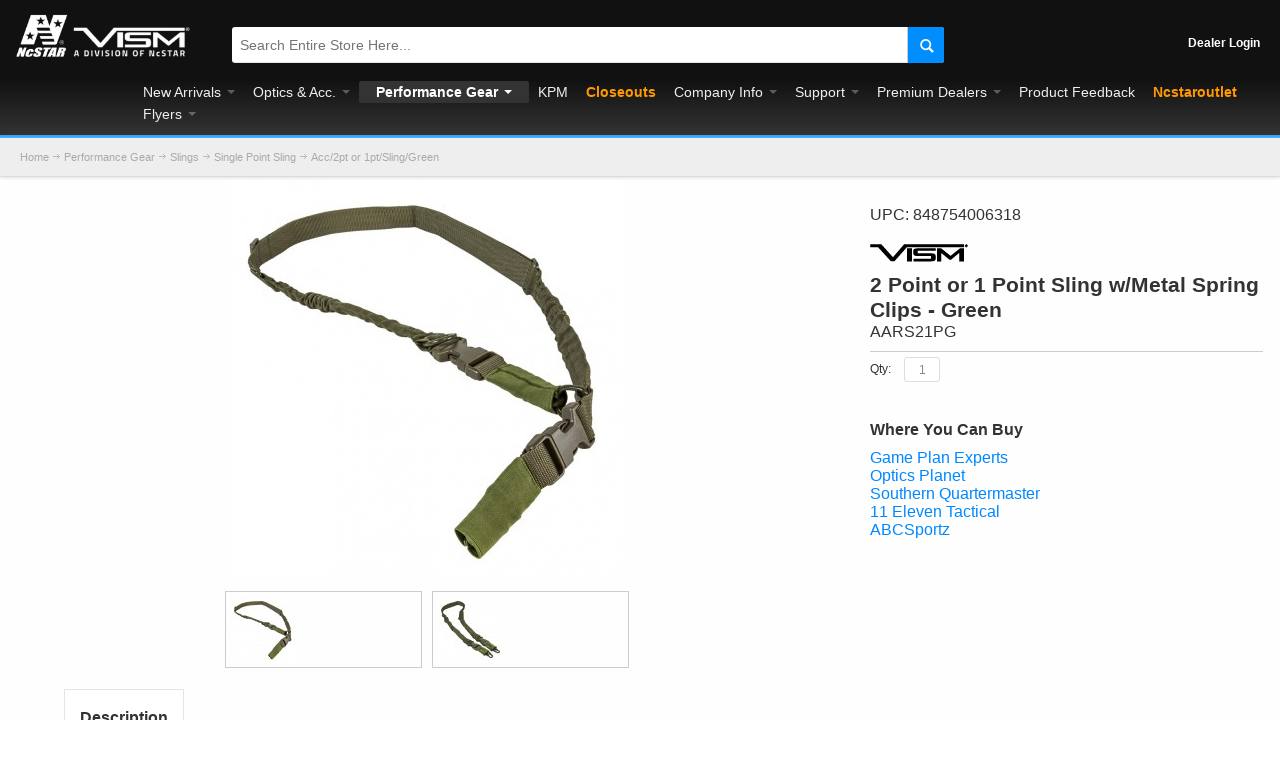

--- FILE ---
content_type: text/html; charset=UTF-8
request_url: https://www.ncstar.com/performance-gear/slings/single-point-sling/aars21pg-acc2pt-or-1ptslinggreen
body_size: 29048
content:
<!DOCTYPE html>
<html style="" 
  prefix="og: http://ogp.me/ns# fb: http://ogp.me/ns/fb# website: http://ogp.me/ns/website# product: http://ogp.me/ns/product#"  lang="en" class="page-type-magento_layout" data-baseurl="https://www.ncstar.com/" data-theme-configurable="false" data-theme-design="ultimo_one">
<head>
    <meta http-equiv="Content-Type" content="text/html; charset=utf-8" />
        <meta http-equiv="cache-control" content="no-cache" />
    <meta http-equiv="Cache-Control" content="max-age=0" />
    <meta http-equiv="pragma" content="no-cache" />
    <meta http-equiv="expires" content="0" />
                                <meta itemprop="name" content=" AARS21PG ">
            <meta itemprop="description" content="Acc/2pt or 1pt/Sling/Green">
            <meta itemprop="sku" content="AARS21PG">
                <title>Acc/2pt or 1pt/Sling/Green NcSTAR.com</title>
    <meta name="viewport" content="width=screen-width, initial-scale=1, maximum-scale=1" />
    <meta name="description" content="" />
    <meta name="keywords" content="848754006318, VISM" />
        <link rel="canonical" href="https://www.ncstar.com/performance-gear/slings/aars21pg-acc2pt-or-1ptslinggreen">
        <link rel="dns-prefetch" href="https://www.ncstar.com" />
    <link rel="dns-prefetch" href="//www.google-analytics.com" />
    <link rel="dns-prefetch" href="//themes.googleusercontent.com" />
    <link rel="dns-prefetch" href="//ajax.googleapis.com" />

    <link href="https://cdn.mysagestore.com/6327adfd21bf75a59cceb68a23b33e02/contents/global/logo32px.png" rel="shortcut icon" type="image/x-icon" />
<link href="https://cdn.mysagestore.com/6327adfd21bf75a59cceb68a23b33e02/contents/global/logo32px.png" rel="icon" type="image/x-icon" />


        <meta name="robots" content="INDEX,FOLLOW" />
    <meta property="og:title" content="Acc/2pt or 1pt/Sling/Green NcSTAR.com" />
    <meta property="og:url" content="https://www.ncstar.com/performance-gear/slings/single-point-sling/aars21pg-acc2pt-or-1ptslinggreen" />
                    <meta property="og:type" content="product.item"/>
        <meta property="og:image" content="https://cdn.mysagestore.com/6327adfd21bf75a59cceb68a23b33e02/contents/AARS21PG/AARS21PG.jpg" /><meta property="og:image:type" content="image/jpeg" /><meta property="og:image:width" content="1000" /><meta property="og:image:height" content="1000" />        <meta property="og:description" content="Acc/2pt or 1pt/Sling/Green"/>
        <meta property="og:site_name" content="NcSTAR Inc."/>
                                    <meta property="og:brand" content="VISM"/>
                        <meta property="og:availability" content="In Stock"/>
        <meta property="og:availability:destinations" content="US"/>

                <meta property="product:retailer_item_id" content="AARS21PG"/>
        <meta property="product:condition" content="new"/>
                    
    <script type="text/javascript">
        var onepageEvents = {};
        var theme = "magento";
        var base_url = "https:\/\/www.ncstar.com\/",
        doller = "US&#36;",
        mouse_over_image_zoom = 0,
        split_product = 0,
        auto_complete_city = false,
        auto_complete_metro = false,
        metro_zone_field = "0",
        metro_zone_value = "0",
        infortisTheme = { responsive: true, maxBreak: 1280 },
        optionalZipCountries = ["HK","IE","MO","PA"];
        FRACTIONAL_QUANTITY = '0';
        var XMSiteSettings = {
            'currency': 'USD',
            'FbqEnabled': false,
            'AjaxPreloaderEnabled': false        };
            </script>

        <script type="text/javascript">
        //BoF GOOGLE ANALYTICS
        (function(i,s,o,g,r,a,m){i['GoogleAnalyticsObject']=r;i[r]=i[r]||function(){
        (i[r].q=i[r].q||[]).push(arguments)},i[r].l=1*new Date();a=s.createElement(o),
        m=s.getElementsByTagName(o)[0];a.async=1;a.src=g;m.parentNode.insertBefore(a,m)
        })(window,document,'script','//www.google-analytics.com/analytics.js','ga');

        ga('create', "UA-33844454-1", 'auto', {'allowLinker': true});
	    ga('require', 'ec');
		ga('require', 'linker');
		ga('linker:autoLink', ["https:\/\/www.ncstar.com\/"]);
		ga('set', 'forceSSL', true);
        //EoF Google Analytics

        
            </script>
            <!-- Bof Global site tag (gtag.js) - Google Analytics 4 -->
    <script async src="https://www.googletagmanager.com/gtag/js?id=G-MRR9Z3KRPQ"></script>
    <script>
        window.dataLayer = window.dataLayer || [];
        function gtag(){dataLayer.push(arguments);}
        gtag('js', new Date());

        gtag('config', 'G-MRR9Z3KRPQ');
    </script>
    <!-- EoF Global site tag (gtag.js) - Google Analytics 4 -->
    
            <!-- SOF: Bing Tracking -->
                <!-- EOF: Bing Tracking -->
        
    
    <link rel="stylesheet" type="text/css" href="//www.ncstar.com/dist/4.129.2-49d6a954-prod_us/skins/styles/inherit/main.bundle.optimize.css?4.129.2-49d6a954-prod_us"
         />
    <link rel="stylesheet" type="text/css" href="//www.ncstar.com/dist/4.129.2-49d6a954-prod_us/skins/styles/inherit/ultimo_one.bundle.optimize.css?4.129.2-49d6a954-prod_us"
         />
    <link rel="stylesheet" type="text/css" href="//www.ncstar.com/dist/4.129.2-49d6a954-prod_us/skins/styles/magento/ultimo_one.bundle.optimize.css?4.129.2-49d6a954-prod_us"
         />
    <link rel="stylesheet" type="text/css" href="//www.ncstar.com/dist/4.129.2-49d6a954-prod_us/scripts/legacy/requirejs/requirejs/bundles/ProductSearch/styles/Frontside/ProductSearchProductDetailFrontside/details.css?4.129.2-49d6a954-prod_us"
         />

    <script
        type="text/javascript"
        src="//www.ncstar.com/assets/app/public/scripts/yarn/vendor/jquery/dist/jquery.min.js?4.129.2-49d6a954-prod_us"
            ></script>
    <script>
	// make breadcrumbs full width
	$(document).ready(function(){
		$(".breadcrumbs").insertBefore($(".main-container"))
	})
</script>
<!-- loading processing bar -->
<script src="https://cdnjs.cloudflare.com/ajax/libs/pace/1.0.2/pace.min.js"></script>
<link rel="stylesheet" type="text/css" href="https://cdnjs.cloudflare.com/ajax/libs/pace/1.0.2/themes/blue/pace-theme-minimal.min.css">
<!-- <div>
     <img src="https://cdn.mysagestore.com/6327adfd21bf75a59cceb68a23b33e02/contents/ckfinder/images/Covid.jpg" />
</div> -->

        
    <script>
        let baseThemeConfig = false    </script>

    <style>/* 161933000055841 */.isPublic ul.products-grid li.item { min-height:350px;}@keyframes bannerAnimation { from { opacity:0.1; height:0; } to { opacity:1; Height:500px; }}@keyframes imgSlideDown { from{ opacity:0.1; height:0px; } to{ opacity:1; height:250px; }}@keyframes productImgAnimation { from{ opacity:0.1; } to{ opacity:1; }}@keyframes fadeInAnimation { from{ opacity:0.1; } to{ opacity:1; }}.comingSoonTag,.newTag{ position:absolute; top:10px; right:10px; background:#9e9e9e; padding:5px 8px; border-radius:3px; color:#f8f8f8; font-weight:bold; font-size:0.8em;}.newTag { background:#ee001c;}.breadcrumbs ul { padding-left:20px;}ul.products-grid li.item div:nth-child(3){ border-bottom:2px solid #ddd;}ul.products-grid li.item .display-onhover{ border-bottom:0px !important;}.home-container .col-main .grid-container img.lazyOwl{ max-width:100% !important;}.owl-stage-outer .owl-stage .owl-item { height:auto !important;}.discription-tab{ display:flex;}.discription-img{ flex:1;}.discription-content{ flex:2; padding:20px; padding-top:0px;}.tier-prices{ display:none;}.short-description .product-name .item-code,std secondary-desc{ animation-name:fadeInAnimation; animation-duration:1s;}dl.last { font-size:16px;}.variations .swatchesCon.list .swatch.selected .border.loading { opacity:0.8; background-size:50px;}.button.btn-cart.add-cart-button.btn-processing span span { opacity:0.8; background-size:25px; border-radius:3px;}#search:hover { background-color:#eee; box-shadow:0px 2px 10px #eee; -moz-transition:all 0.5s; -webkit-transition:all 0.5s; transition:all 0.5s;}.swatchesCon .previewCon{ display:none !important;}input.input-text:hover,input.input-text:focus{ background:#f8f8f8;}.product-view .add-to-cart { width:100%;}.product-view .btn-cart span:hover { background:linear-gradient(#9ed3ff,#45a9ff);}.product-view .btn-cart span:active { background:linear-gradient(#78c1ff,#0a8eff);}#add-to-cart-block button{ margin-top:10px; border-radius:3px;}#add-to-cart-block button span { box-shadow:0 4px 8px 0 rgba(0, 0, 0, 0.2), 0 6px 10px 0 rgba(0, 0, 0, 0.19);}#add-to-cart-block button span:active { box-shadow:0 2px 4px 0 rgba(0, 0, 0, 0.2), 0 3px 5px 0 rgba(0, 0, 0, 0.19);}.gen-tabs .acctab:hover, .gen-tabs .acctab:focus, .gen-tabs .acctab.current,.gen-tabs .tabs a.current{ color:#333; font-weight:bold; padding-left:15px; padding-right:15px;}.product-type-data .qohcon { background:#eeeeee; border-radius:18px; padding-right:10px;}.vertnav li.current > a:hover, .vertnav li.current > a { color:#333; font-weight:bold; background:#e5e5e5; border-radius:2px;}.item .product-image-wrapper img, .product-image, .more-images .owl-stage-outer { animation-name:productImgAnimation; animation-duration:1s;}.first .slider-arrows2{ animation-name:bannerAnimation; animation-duration:2s;}.nav-regular li.nav-5 > a > span,.nav-regular li.nav-10 > a > span /* added in 215471823337289 */ { color:#ff9900; font-weight:bold;}#nav .nav-panel--dropdown a{ color:#eee !important;}.nav-mobile .nav-item.level0 > .opener:before { font-size:16px; color:white;}#nav .nav-item.level0.parent > a .caret { border-top-color:white;}.nav-regular .nav-item.level0.active a.level-top { color:white !important; font-weight:bold;}.footer .buttons-set .back-link:hover small, .footer .slider-arrows1 .owl-controls.clickable .owl-buttons div:hover, .footer .slider-arrows2 .owl-controls.clickable .owl-buttons div:hover, .footer .slider-arrows3 .owl-controls.clickable .owl-buttons div:hover, .footer .gen-slider-arrows1 .direction-nav a:hover, .footer .gen-slider-arrows2 .direction-nav a:hover, .footer .gen-slider-arrows3 .direction-nav a:hover, .footer .slider-pagination1 .owl-controls.clickable .owl-page:hover span, .footer .slider-pagination2 .owl-controls.clickable .owl-page:hover span, .footer .accordion-style1 .opener:hover, .footer .collapsible .opener:hover { background-color:#008eff;}.form-search .button-search span { background-position:-57px -157px; opacity:1;}.user-menu .icon.i-cart { background-position:-457px -58px;}.header-main .user-menu { padding-bottom:5px;}.cart_quantity { line-height:35px;}.item .cart_quantity { line-height:15px;}.item .cart-link { min-height:0px; text-align:left;}.product-shop .cart-link { display:inline-block;}.block-related .section-title { padding:0px 0px 15px;}.block-related-slider { padding:25px; border:1px solid #ddd; border-radius:4px; box-shadow:3px 3px 5px #ddd; background:white;}.gen-tabs .tabs a { background-color:#767676; color:#f5f5f5;}.productTabContent .data-table { background:#888; color:white;}.gen-tabs-style1{ margin-bottom:20px;}#filter_list_box dt { margin:0px;}.accordion-style1 li a { border:0px; padding:1px 10px;}.sidebar .block-title { font-size:14px; font-weight:bold; border-bottom:0px;}.breadcrumbs li span.breadcrumb-separator { height:12px;}.variations .swatchesCon.list .swatch, .variations .swatches-con.list .swatch { height:65px !important; width:22%; border:1px solid #ddd; border-radius:3px; display:flex !important; align-items:center;}.variations .swatchesCon.list .swatch .text, .variations .swatches-con.list .swatch .text { border:0px !important; height:65px !important; font-size:0.8rem; line-height:65px !important;}.variations .swatchesCon.list .swatch.selected .text, .variations .swatchesCon.list .swatch.available:hover .text, .variations .swatches-con.list .swatch.selected .text, .variations .swatches-con.list .swatch.available:hover .text { height:65px; line-height:auto; width:90%;}.preview { position:absolute !important;}.variations .swatchesCon.list .swatch .image, .variations .swatches-con.list .swatch .image { height:55px !important; width:auto !important; margin-left:auto; margin-right:auto;}.product-view .short-description { margin:25px 0px 0px 0px; border-bottom:1px solid #ccc;}.category-products-grid .item{ border-top:0px;}.inner .feature-wrapper { overflow:hidden}.product-type-data .feature { width:100%; text-align:left; background-color:#eeeeee; border-radius:3px; animation-name:fadeInAnimation; animation-duration:1s;}.feature span { display:inline-block !important; font-size:16px;}.ins-row { display:flex; overflow-x:auto; -webkit-overflow-scrolling:touch;}td.saved_cart_image { margin:0px;}.mobnav-trigger, .nav-mobile li.level0 > a { font-size:14px;}.header-main { text-align:center;}.acco .nav-item > a { padding:5px 50px 5px 10px !important;}#shopping-cart-table .description { display:none !important;}#shopping-cart-table .item-secondary-heading { font-size:18px !important;}#shopping-cart-table .product-name .item-code { white-space:normal;}#shopping-cart-table .item-options { display:none !important;}#shopping-cart-table input.input-text { margin-left:0px;}.display-onhover .item-qoh { color:#000 !important}.products-grid .item div.display-onhover { display:block !important}.owl-pagination .active span { background-color:#35a2ff !important;}button.button span span { border-width:0px !important}#grid_187 h3.section-title,#grid_8167 h3.section-title,#grid_20478 h3.section-title, #grid_23787 h3.section-title{ color:#333333; background-color:#ffffff; font-size:22px; font-weight:600; padding:30px 0 0px 50px; text-align:left; border-bottom-width:0px; border-top:12px solid #eeeeee; border-left:6px solid #eeeeee; border-right:6px solid #eeeeee; font-family:Arial, Helvetica, sans-serif;}#grid_187 .itemslider-wrapper,#grid_8167 .itemslider-wrapper,#grid_20478 .itemslider-wrapper, #grid_23787 .itemslider-wrapper{ border-bottom:0px solid #eeeeee; border-left:6px solid #eeeeee; border-right:6px solid #eeeeee;}#grid_187 .owl-pagination,#grid_8167 .owl-pagination,#grid_20478 .owl-pagination{ position:relative;}.products-grid .item { padding-bottom:0px; padding-top:0px;}#grid_185 .owl-carousel,#grid_8161 .owl-carousel{ border-bottom:3px solid #35a2ff;}.slider-pagination2 .owl-controls .owl-page span,.slider-pagination1 .owl-controls .owl-page span { width:25px; height:5px; background:rgba(245, 245, 245, 0.8); margin:5px; border-radius:1px;}.slider-pagination2 .owl-controls .owl-page.active span,.slider-pagination1 .owl-controls .owl-page.active span{ width:25px; height:5px; background:#35a2ff; margin:5px; border-radius:1px;}.tier-prices { margin:0 0 10px; padding-left:0px;}.container1-wrapper .add-cart-wrapper { padding-bottom:5px !important;}.container1-wrapper .add-cart-wrapper button { width:100% !important;}.item .add-cart-wrapper { position:relative !important}.product-secondary-column .inner .top-border { margin:0px; padding:0px; border:0px;}.box-brand { margin-bottom:10px;}.box-brand img { margin:0px;}.product-img-column { margin-top:25px;}.pagination-pos-over-bottom-right .owl-pagination,.slider-pagination1 .owl-pagination{ text-align:center; width:100%; left:0px; position:absolute; bottom:.25%; right:1.5%;}.owl-stage .owl-item .product-name { margin:5px;}.product-form .product-name { margin-top:3px; display:flex}.product-name h4.item-code { padding-right:10px; font-size:1.3333em !important; line-height:1.25em !important;}.product-name .barcode { padding-left:11px; line-height:1.25em; border-left:solid 1px #333333; padding-bottom:0px; margin-bottom:10px;}.owl-carousel .owl-item { padding-bottom:0px !important;}.owl-carousel .owl-item .item-code { font-weight:bold;}.owl-carousel .owl-nav button.owl-next, .owl-carousel .owl-nav button.owl-prev, .owl-carousel button.owl-dot { color:inherit; border:none; padding:0!important; font:inherit; width:40px; height:10px; background:rgba(238, 238, 238, 0.8) !important; margin:0 5px; border-radius:1px; -webkit-transition:margin-bottom 0.5s; transition:margin-bottom 0.5s;}button.owl-page.owl-dot.active { background-color:#35a2ff; margin-bottom:5px;}.instagram-media { margin-right:10px; max-width:400px;} .nav-regular .nav-item.level0.active { background:#333; border-radius:2px; padding:0 8px;}.nav-regular .nav-item.level0.active a span{ color:white;}.variations .swatchesCon.list .swatch.selected .border, .variations .swatchesCon.list .swatch.available:hover .border, .variations .swatches-con.list .swatch.selected .border, .variations .swatches-con.list .swatch.available:hover .border, .variations .swatchesCon.list .swatch.selected .text, .variations .swatchesCon.list .swatch.available:hover .text, .variations .swatches-con.list .swatch.selected .text, .variations .swatches-con.list .swatch.available:hover .text{ border:1px solid #35a2ff; border-radius:3px; background:rgba(53, 162, 255, 0.5); line-height:65px; width:100%; box-sizing:border-box;}.product-options dd select{ width:90%}#variant_clear_all span span{ line-height:0px}#opc-login h3,#subscribe-form label,.accordion .heading,.block .block-title,.box-account .box-head h2,.caption .heading,.feature .heading,.footer .heading,.gen-tabs .tabs a,.main-font,.mobnav-trigger,.nav-mobile li.level0>a,.nav-mobile li.level1>a,.nav-mobile li.level2>a,.nav-regular .nav-submenu--mega>li>a,.nav-regular li.level0>a,.order-items .order-comments h2,.order-items h2.sub-title,.order-items h2.table-caption,.product-view .box-reviews dt .heading,.products-grid .product-name,.products-list .product-name,.section-title,h1,h2,h3,h3.product-name,h4,h5{ font-family:arial,sans-serif}.collapsible .block-title{ color:white;}.center{ text-align:center}#nav li.nav-item--home{ display:none}.home-container .col-main #grid-container-92,.home-container .col-main #grid-container-92 .grid12-12,.home-container .col-main #grid-container-92,.home-container .col-main .grid-container,.home-container .col-main .grid-container .grid12-12,.home-container .col-main .grid-container,.home-container .in-col1{ margin:0; width:100%;}.home-container .col-main .grid-container img.lazyOwl{ margin-left:auto; margin-right:auto}.home-container #grid-container-94 .owl-item .item{ margin-left:2%; margin-right:2%}#grid_188{ margin:0; width:100%}.grid-promote{ padding:0; margin:0; width:25%}#grid_188 .panel,.grid-promote .panel{ margin-bottom:0px}#grid_188 .panel:hover,.grid-promote .panel:hover{ cursor:pointer}.grid-promote .panel-body{ padding:0px; overflow:hidden;}.grid-promote .panel-body img{ height:250px; width:auto !important; max-width:none;}.grid-promote .panel-head{ text-align:center; font-size:22px; padding:20px 0px 5px 0px; background:#0e0e0e; font-weight:400;}.hot-deals{ margin:10px 20px}.account-login{ padding:20px 10px; min-height:500px}.manual-panel h2,.tv-panel h2{ min-height:60px}.form-search .button-search{ border-left:solid 1px #cbcbcb; background:#008eff; border-top-right-radius:3px; border-bottom-right-radius:3px;}#search{ background:#fff; border-color:transparent; border-bottom:solid 1px #e5e5e5; border-radius:3px; color:#333; font-size:14px}button.button:hover span{ background-color:#35a2ff}.links>li>a:hover{ background-color:transparent; color:#fff!important}.slider-arrows2 .owl-controls .owl-buttons .owl-prev{ left:10px; background-color:rgba(238,238,238,.7); border-radius:25px}.slider-arrows2 .owl-controls .owl-buttons .owl-next{ right:10px; background-color:rgba(238,238,238,.7); border-radius:25px}.btn-sidebar,.btn-sidebar-hide{ position:fixed; top:150px; z-index:0; display:none}.btn-sidebar-hide{ z-index:3}#sidebar_button,#sidebar_button_hide{ width:30px; height:50px; border:1px solid #ddd; background-color:rgba(0,0,0,.5); border-radius:3px; font-size:25px; font-weight:700; color:#fff; cursor:pointer}#newsletter-validate-detail .input-box{ line-height:36px; margin:5px}#newsletter-validate-detail .button{ line-height:36px; margin:4px 5px}#newsletter-validate-detail button.button span{ background-color:#35a2ff; color:#fff}.footer, .footer a{ color:#ddd}.footer button.button span,.my-account button.button span span,.page-type-user a.button span,.product-view .btn-cart span,button.btn-checkout span{ background-color:#333; color:#fff; border-radius:3px; background:-webkit-linear-gradient(#88c8ff,#29f); background:-o-linear-gradient(#88c8ff,#29f); background:-moz-linear-gradient(#88c8ff,#29f); background:linear-gradient(#88c8ff,#29f)}#newsletter-validate-detail .button.button.btn-inline span span,.my-account button.button.btn-inline span span,.page-type-user a.button.btn-inline span span,.item button.button span span{ padding:0 25px; border:1px solid #ccc; border-radius:3px; height:25px !important; line-height:25px !important;}button.button span{ float:none; background:linear-gradient(#6ebcff,#29f); color:#ffffff; border-radius:5px;}button.btn-proceed-checkout span span{ line-height:50px !important; height:50px !important; font-weight:bold; font-size:16px;}#save-cart span span,#quotebtn span span,button.btn-continue span span { background:linear-gradient(#ccc,#999);}input.input-text,select,textarea{ padding:4px; text-overflow:ellipsis}input.input-text,select{ height:25px; border-radius:3px !important; margin-left:10px}#checkout-review-table-wrapper input.input-text,.input-box input.input-text{ margin-left:0}.product-view .btn-cart span span{ width:inherit}.add-to-cart .button{ margin-right:0; width:inherit}.nc-container{ padding-top:0; padding-bottom:0; max-width:2200px; width:100%; margin:auto; background-color:#fefefe}.nav .grid-full,.nav.has-outline>.grid-full{ margin-top:0; margin-bottom:0}.xm-grid-header .grid12-12{ width:100%; margin:0}.nc-outlet-container{ padding-left:15%; padding-right:15%; width:70%; height:0}.header-primary{ padding-top:12px}.nav-regular{ background-color:transparent}#nav .nav-item.level0 a.level-top,.mobnav-trigger span{ color:#eeeeee; padding:1px 9px; line-height:20px;}.user-menu a{ color:#fff; font-weight:700}.container{ max-width:1500px}.sidebar-flex{ display:-webkit-flex; display:flex}nav.nav{ width:100%; border-bottom:3px solid #35a2ff; background-image:linear-gradient(#111, #333); margin:0; max-width:none;}#nav,.mobnav-trigger{ border-bottom:0 solid #333; padding:2px 0 10px}.mobnav-trigger{ border-bottom:1px solid transparent}.nav-regular li.level0>a{ text-transform:capitalize}.nav-regular li.level0:hover { background-color:#333; border-radius:2px;}ul.module-sub-categories>li.nav-item-origin>a.module-sub-categories-title{ text-transform:capitalize; font-size:15px; font-weight:bolder; padding:0px; margin:10px 0px; display:block;}.mobnav-trigger .trigger-icon .line{ background-color:#fff; height:2px;}.mobnav-trigger.active,.mobnav-trigger:active,.mobnav-trigger:focus,.mobnav-trigger:hover,.nav-mobile .nav-item.level0 a.level-top:active,.nav-mobile .nav-item.level0 a.level-top:focus,.nav-mobile .nav-item.level0 a.level-top:hover,.nav-regular .nav-item.level0 a.level-top:active,.nav-regular .nav-item.level0 a.level-top:focus,.nav-regular .nav-item.level0 a.level-top:hover,.nav-regular .nav-item.level0.active>a{ background-color:transparent}.nav-regular .nav-item.level0 a.module-sub-categories-title:hover{ border-bottom:1px solid #35a2ff}.nav-regular .classic .nav-panel--dropdown,.nav-regular .mega .nav-panel--dropdown,.nav-regular li.level0 .nav-panel--dropdown{ border-top:3px solid #35a2ff}.nav-regular .nav-panel--dropdown{ -moz-box-shadow:0 50px 30px rgba(0,0,0,.6); -webkit-box-shadow:0 50px 30px rgba(0,0,0,.6); box-shadow:0 50px 30px rgba(0,0,0,.6)}.nav-panel-show{ display:none; margin-top:20px}#li_link_register{ display:none}.header-top-container{ background-color:#f8f8f8}#nav .nav-panel--dropdown a:hover{ color:#35a2ff; font-size:bold}.module-sub-categories ul:not(:first-child) li{ padding:0; background:0 0}.module-sub-categories div.nav-item{ margin-bottom:1%}.module-sub-categories div.nav-item>.module-sub-categories-title{ padding:5px 0; font-family:Arial; font-weight:700;}#nav .nav-panel-inner{ padding:10px 10px 30px; background-image:radial-gradient(#111, #333);}#nav .nav-panel--dropdown{ left:-12.5%!important; width:112.5%!important}.nav-mobile .nav-item.level0>a:hover,.nav-regular .nav-item.level0:hover>a{ background-color:transparent; color:#fff}.header-primary{ background-color:transparent!important}#nested-container-94,ul.nav-panel-show{ background-color:#fff}.header-primary-container{ background:#111;}.header .logo{ margin-bottom:-23px; width:300px; height:100px; animation-name:productImgAnimation; animation-duration:1s;}.header .logo-wrapper{ text-align:center; padding-top:0}/* Jess 215470330756548 */.header .logo { width:180px; height:90px;}/* End Jess 215470330756548 */.add-cart-wrapper #unit-messure-wrapper,.add-to-cart .qty-wrapper{ text-align:left; font-weight:700}.nav-container ul.grid-full{ margin-left:10%}.nav-regular li.level0>a{ font-size:14px; line-height:30px; font-family:Arial, Helvetica, sans-serif; font-weight:normal;}.search-wrapper-centered .form-search input{ border-radius:4px}.search-wrapper{ padding:5px 0px;}.links>li,.links>li>a{ line-height:1em}ul.nav-panel-show{ position:absolute; border:1px solid #35a2ff; border-radius:3px; padding:10px}#nested-container-92{ margin-bottom:0px}#nested-container-817,#nested-container-818,#nested-container-7660,#nested-container-92{ width:100%; margin-left:0}.secondary-desc{ font-size:21px; font-weight:700; line-height:1.2;}.desc{ font-size:16px; font-weight:700}.add-to-cart .qty-wrapper{ float:left}.container1-wrapper{ padding:15px 0; margin:15px 0; border:1px solid #e5e5e5}.add-cart-wrapper .add-to-cart .v-center{ display:block; margin:0px; line-height:35px;}.panel-manual h4{ white-space:nowrap; text-overflow:ellipsis; overflow:hidden}.manual-panel{ padding:10px; border:1px solid gray; border-radius:4px}.horizontal-section .page-content{ margin:0}#payment1,#payment1+label{ display:none}.registered-users .content h2{ background:#333; color:#fff; padding:15px; border-radius:5px},.footer-primary-bottom-spacing .item-default p,.footer-primary-bottom-spacing h6,.footer-primary-container .block-content ul li a{ color:#ddd}.home-container .user-grid-content{ width:73%}.social-links span.icon-hover:hover{ background-color:#35a2ff}.footer-container2{ background-image:radial-gradient(circle, #333333, #222222, #111111);}.footer-primary-container{ padding-top:15px; background-color:transparent}.footer-primary{ padding-top:10px}.footer-primary-container .section{ padding-top:00px; padding-bottom:0}.footer-top-container .section{ padding-bottom:0}.footer-bottom-container .item-left{ text-align:center; float:none}.footer-primary-container .block-content ul{ list-style-type:none}.footer-primary-container .block-content ul li{ padding:0}.index-row{ display:flex; margin-left:-2%; width:103%; border-top:solid 1px #ccc; margin-bottom:1%}.ref-index-6{ margin:0; width:50%}.has-sidebar{ flex:4; width:73%; margin:0}.flex2,.grid-col2-sidebar{ flex:1}.flex2{ flex:2}.flex3{ flex:3}.ref-index{ width:100%!important}.ref-index img{ width:100%}.ref-index-4{ width:32%; margin-left:0; margin-right:.5%}.ref-index-8{ margin:0; width:67.5%}.ref-index-8 img{ margin-bottom:5px}.ref-scope{ margin-left:-1%; width:104%}#grid_205,.img-index{ margin:0}.img-index img:hover{ border-color:#35a2ff; box-shadow:0 4px 8px 0 rgba(0,0,0,.2),0 6px 20px 0 rgba(0,0,0,.19)}.img-index img{ border:2px solid #fff}.horizontal-section{ margin-top:0; padding-top:0}.horizontal-section .ref-index{ margin-bottom:-22px!important}.product-shop .action-box { margin:0px 0px;}.category-products .product-shop-inner .desc{ text-align:left; white-space:nowrap; overflow:hidden; text-overflow:ellipsis; font-size:14px; font-weight:600; color:#0066c0; min-height:36px; padding-bottom:3px;}.category-products .product-shop-inner .desc:first-line{ color:#333333;}.category-products .product-shop-inner span.item-code,.panel-heading,table th{ font-weight:400}.category-products .product-shop-inner{ margin-top:10px}.category-products .price-box,.category-products .product-shop-inner,.category-products .stock-status{ text-align:left}.panel-default{ border:1px solid #ffffff; border-radius:5px; margin-bottom:20px; background-color:#fff}.grid-promote .panel-default { border:6px solid #eeeeee; border-radius:0px; color:white}.grid-promote .panel-default:hover { border-color:#35a2ff; -moz-transition:all 1s; -webkit-transition:all 1s; transition:all 1s;}.panel-default .panel-body img{ border-radius:0px;}.breadcrumbs,.panel-heading,table td,table th{ border-bottom:solid 1px #ddd}.panel-heading{ font-size:16px; padding:20px}.panel-heading p{ white-space:nowrap; overflow:hidden; text-overflow:ellipsis; margin-bottom:0}.panel-body{ padding:10px}.panel-footer{ border-top:solid 1px #ddd; padding:10px}.panel-catalog .panel-body{ padding:0}.row{ display:inline-block; margin-bottom:15px; padding:0 30px}.category-products-grid .category-list-tab,.fadein,.page-title{ display:none}table td,table th{ margin:10px 0; padding:10px}.breadcrumbs{ padding-bottom:10px; padding-top:10px; margin:0px 0px 4px 0px; box-shadow:0 1px 3px #ddd; width:100% !important; background-color:#eee;}li.item form.validation .actions{ position:relative!important; text-align:left !important;}li.item form.validation .qty-wrapper, .item .add-cart-wrapper .qty-wrapper{ display:inline-block; margin:0; margin-right:2px;}li.item form.validation button.btn-cart, .item .add-cart-wrapper button.btn-cart,li.item form.validation button.btn-cart, .item .add-cart-wrapper .qty-in-cart{ display:inline-block;}.item .add-cart-wrapper button.btn-cart { width:auto; padding-left:0%;}li.item form.validation .qty-wrapper input.qty-box{ margin:0}li.item form.validation button.btn-cart span span, .item .add-cart-wrapper button.btn-cart span span{ padding:0 10px}.category-products ul.products-list li.item{ max-height:209px; overflow:hidden}.category-products ul.products-list .category-list-tab{ max-height:140px; overflow:hidden}.category-list-tab ul{ list-style:disc inside}.item .product-image-wrapper{ overflow:hidden; border-radius:3px;}.item .product-image-wrapper img{ -moz-transition:all 1s; -webkit-transition:all 1s; transition:all 1s;}.item .product-image-wrapper:hover img{ -moz-transform:scale(1.2); -webkit-transform:scale(1.2); transform:scale(1.2);}.display-onhover .item-qoh{ text-align:left; color:#ff6550}.pagination{ font-size:16px; color:gray}.pagination li.current{ color:#000}.toolbar { border-top:0px;}.toolbar-bottom .toolbar .pager{ background-color:#ffffff; border-radius:3px; padding:0; border-color:#f4f4f4}.sorter{ padding-top:0; padding-bottom:0;}.opc .section.allow.active,.opt-index:hover{ box-shadow:0 4px 8px 0 rgba(0,0,0,.2),0 6px 20px 0 rgba(0,0,0,.19)}.std p.products-group-img{ text-align:center; width:102%; margin-left:-1%; margin-top:-5px}.products-group-img img{ width:100%; height:auto; padding:1px 0}.grid-col2-main{ border-left:solid 1px #ddd; margin:0; padding:1px .9% 1%; background-color:#fff}.sorter{ padding-left:15px}.products-group-img{ margin:0}#grid-container-97 .panel-body{ padding:0}#grid-container-97 .panel-footer{ padding:10px 15px; background-color:#333; color:#f0f0f0; font-size:16px; border-top:solid 3px #35a2ff}#grid-container-97 .panel-footer .title{ white-space:nowrap; overflow:hidden; text-overflow:ellipsis}#grid-container-97 .panel-footer .title a{ color:#f8f8f8}#grid-container-97 h2{ padding-left:14px; margin-bottom:20px}#grid-container-97 .row{ border-bottom:solid 1px #f0f0f0; display:inline-block}#cart_ponumber_label,#comments-label,.customer-who-bought,.customer-who-bought+div.itemslider-wrapper{ display:none}.about-us-text{ padding:30px 10px}.contact-info{ margin-top:20px}.contact-info .panel-heading{ background-color:#030303}.contact-info .panel-heading h3{ margin:0; color:#ccc}.contact-info .panel-default{ border-color:#888}#uom_on_product_page{ float:left; margin:5px 0 10px; line-height:26px}.barcode{ font-size:16px; padding:0 24px 10px 0;}.product-secondary-column .block_product_secondary_bottom ul li,.product-view .box-tabs .std ul li,.product-view .short-description .std ul li{ margin-top:5px}.std ul li a { color:#333333}.productTabContent li span a,.productTabContent p span a,.productTabContent li a{ color:#008aff !important}ul.products-grid li.item{ padding-bottom:10px!important; padding-top:10px!important;}.video{ width:100%; height:500px; margin-top:30px;}.opt-index-container{ width:105%; margin:-5px 0 0 -2.5%}.opt-index{ width:49.8%; margin-bottom:2px; margin-left:.1%; margin-right:.1%}.gen-tabs .tabs-panels{ padding:25px}.tabs-panels{ border-left:solid 1px #ddd; border-bottom:solid 1px #ddd; border-right:solid 1px #ddd; border-radius:4px; padding:20px; min-height:100px; box-shadow:3px 3px 5px #ddd;}.price-box .regular-price .price{ color:#000; font-weight:600}.price-box .special-price,.price-box .old-price{ display:inline-block; margin-right:5px;}.price-box .old-price { font-size:12px; font-weight:400; color:#333;}.old-price .price-label,.special-price .price-label { display:none;}.product_pricetag{ font-size:12px; margin-right:3px;}.products-grid .price-box{ margin:0px 0 10px; font-size:16px; font-weight:600}.availability{ color:#000; font-weight:700}.dealer-link,form.productCon .grid12-4 .container1-wrapper,form.productCon .grid12-4 .product-type-data{ border:0px solid #dbdbdb; padding:0px; margin-top:8px; margin-bottom:10px; border-radius:3px;}.dealer-link ul li img { width:60px;}.dealer-link ul li { font-size:16px; background:none;}.dealer-link ul li a { color:#0088ff;}.dealer-link h3 { font-size:16px; font-weight:bold;}.dealer-link ul li button { padding:8px 20px; border-radius:3px; border-width:0px; background:linear-gradient(#6ebcff,#29f); width:60%;}.custom-sidebar-right .inner{ padding-left:0; border-left:0 solid #e5e5e5}form.productCon .grid12-4 .container1-wrapper .add-cart-wrapper{ margin-top:0}.product-view .img-box-style1 .product-image{ border:0 solid #eee}.product-img-column .short-description{ margin:1%; padding-top:20px;}.product-img-column .secondary-desc{ padding:0px 0 10px}.product-view .product-type-data{ margin:5px}.container1-wrapper .product-type-data{ margin:0px !important; border:0px !important; padding:0px !important;}.product-view .product-type-data>.price-box{ border-top:0; margin:0 0 10px; padding-left:0px}/*.product-view .product-type-data>.price-box span.price{ font-size:18px!important}*/#regular-price .product_pricetag{ font-size:16px;}.productTabContent ul li{ font-family:HelveticaNeue-Light,Helvetica-Light,HelveticaNeue,Helvetica,Arial,sans-serif; line-height:19px; font-size:16px}.productTabContent{ overflow-x:auto;}form.productCon .container1-wrapper{ border-radius:5px}.productComments{ height:0}.tab-manual img{ width:60px; height:60px; vertical-align:middle}.tab-manual a{ font-size:16px}.cart-body{ margin:3% 5%}#checkout-progress-wrapper .block:first-child{ padding:10px; border:1px solid #ddd; border-radius:4px; margin-top:0}.opc .section.allow.active{ border:1px solid #ddd; border-radius:4px}.opc .active .step-title{ background-color:#333; cursor:default; border-bottom:solid 4px #35a2ff; border-radius:4px}.opc .allow .step-title:hover{ background-color:#333}.opc .active .step-title h2{ color:#fff}.opc .allow .step-title a{ display:block; padding:8px 15px; border-radius:5px; margin-top:2px; margin-right:20px; color:#35a2ff; font-size:bold}#checkoutSteps button.button:hover span{ background-color:#35a2ff; color:#fff}#mini-cart .caret{ border-top-color:#f8f8f8; opacity:1}.account-login .new-users{ display:none}.page-type-user .pager{ border-bottom:solid 2px #ddd; text-align:left; padding:10px 20px}#user_contents,.my-account{ margin:20px}.block-account{ margin-top:20px!important}@media screen and (min-width:978px), screen\9{ ul.nav-panel-show{ position:absolute; left:40% } .nav-container ul.grid-full{ margin-left:10.5%; width:89.5%; margin-right:0px; } .header .logo{ margin-bottom:-23px }}@media screen and (max-width:977px), screen\9{ @keyframes bannerAnimation { from { opacity:0.1; height:0; } to { opacity:1; Height:300px; } } .item .product-image-wrapper:hover img{ -moz-transform:scale(1); -webkit-transform:scale(1); transform:scale(1) } ul.nav-panel-show{ position:relative; left:0 } .module-sub-categories-img{ display:none } .nav-container ul.grid-full{ margin-left:0 } .header .logo{ margin-bottom:0; width:46px } .mobnav-trigger-wrapper{ width:100%!important } .mobnav-trigger{ background-color:transparent; padding:0 10px } .nav-mobile .nav-item.level0>a{ background-color:#888 } .header-primary-container{ padding:0 10px } .main-container{ padding:0 } .horizontal-section{ margin-top:0; padding-top:0; margin-bottom:0 } #column-7,#column-8{ text-align:center } #column-7 .item-left,#column-8 .item-right,#column-8 .item-right input{ float:none; margin:0 } .footer-primary-container .block-content ul li{ padding-right:50px } nav.nav{ background-color:#000 } #nav.nav-mobile.show{ width:100% } .grid-col2-main{ border-left:solid 0 #ddd } .mobnav-trigger,.nav-regular li.level0>a{ line-height:35px } .mobnav-trigger .trigger-icon{ padding:10px } #nav .nav-panel--dropdown{ left:0!important; width:100%!important } .gen-tabs .tabs-panels{ padding:0 !important; }}@media only screen and (max-width:767px), screen\9{ @keyframes bannerAnimation { from { opacity:0.1; height:0; } to { opacity:1; Height:500px; } } #add-to-cart-block button{ margin-top:0px; } .block-related-slider { padding:15px; } .video{ width:100%; margin:0%; } .container1-wrapper .product-shop .add-cart-wrapper { position:fixed; bottom:0; width:96%; background:white; padding:0px 10px !important; left:0px; z-index:2; border-top:1px solid #ddd; background:#f8f8f8; } .container1-wrapper .product-shop .add-cart-wrapper #add-to-cart-block { display:flex; width:100%; } .container1-wrapper .product-shop .add-cart-wrapper #add-to-cart-block .qty-wrapper { flex:1; padding:5px 5px; margin:0px; line-height:33px; padding:10px 10px; } .container1-wrapper .product-shop .add-cart-wrapper #add-to-cart-block .btn-cart { flex:2; padding:5px 10px 10px 10px; background:transparent; } .dealer-link ul li button { width:100%; } #grid_187 h3.section-title,#grid_8167 h3.section-title,#grid_20478 h3.section-title, #grid_23787 h3.section-title{ border-left:0px solid #eeeeee; border-right:0px solid #eeeeee; border-top:10px solid #eeeeee; padding:30px 0 0 0 !important; text-align:center; } #grid_187 .itemslider-wrapper,#grid_8167 .itemslider-wrapper,#grid_20478 .itemslider-wrapper, #grid_23787 .itemslider-wrapper{ border-left:0px solid #eeeeee; border-right:0px solid #eeeeee; } .clear-all-link { padding-top:10px; } .grid-promote .panel-default { border:0px solid #eeeeee; border-radius:0px; border-bottom:10px solid #eeeeee; } .product-img-column .short-description{ margin:0%; } .product-img-column { margin-top:0px; } .product-view .add-to-links { text-align:left; } .gen-tabs .tabs-panels { padding:0px; } .product-img-column { margin-bottom:0px !important; } .category-products { margin:0px 10px 10px 10px; } .page-title{ text-align:center; } .grid-col2-main{ padding:0 2% } button.new-arrivels-btn a{ font-size:15px; padding:5px } .products-list .product-image-wrapper{ width:25%!important } .products-list .product-shop{ width:50%!important } .products-list .right-column{ width:25%!important; padding:10px 0 } .horizontal-section{ margin-top:0; padding-top:0; margin-bottom:0 } .header-primary{ padding-top:5px } .grid-promote{ width:50%!important } .grid-promote .panel-head{ font-size:20px; } .grid-promote .panel-body img{ margin-left:-70% !important; } .video{ height:400px } .header .logo-wrapper{ text-align:left; width:22%!important; display:inline-block; float:left; padding-top:0; margin:13px 0 0 0; } .search-wrapper-mobile{ display:inline-block; clear:both; width:76%!important; margin:10px 0 0 } .btn-sidebar,.grid-col2-sidebar{ position:fixed; z-index:2; display:none } .col-left,.col-main,.col-right,.user-menu{ margin-bottom:0 } .search-wrapper-mobile .form-search{ width:100% } .user-menu{ text-align:center; margin-top:0; position:absolute; top:98px; right:15px; width:auto !important; z-index:1; } .grid-col2-sidebar{ background-color:#eee; top:0; padding-left:10px; height:100%; overflow:scroll; flex:1; margin-bottom:0 } #nav .nav-panel--dropdown a{ color:#eee !important; padding:5px 10px; margin:0px; } .btn-sidebar{ top:150px } .footer-primary,.footer-primary-bottom{ padding:0 } .img-index img{ width:99% } .grid-col2-main{ width:100%!important; padding:0; } .links>li>a{ line-height:3em } #mini-cart,.top-links{ float:right!important } .footer-primary-container .block-content ul{ border-top:solid 1px gray; border-bottom:solid 1px gray; padding:5px 0 } #grid_191 .section-title.padding-right{ padding-right:0!important; padding-left:10px } .opt-index-container{ width:100%!important } .data-table td,.data-table th,.my-account button.button.btn-inline span span{ padding:0 10px } .my-account .data-table td{ width:auto } #user_contents,.my-account{ margin:10px } #user_pref_col{ overflow-x:scroll } #user_pref_col select{ width:70% } .page-type-user a.button span span{ padding:0 25px; height:25px; line-height:25px } .gen-tabs.accor .tabs-panels .panel{ border:1px solid #ddd; padding:15px 5px; } .gen-tabs-style1.accor .tabs-panels{ border:none } .std p.products-group-img{ margin-top:-20px } .nav-mobile .nav-item.level0>a{ background-color:#111; padding:10px padding-right:50px; } .nav-mobile .nav-item.level0>span.opener{ height:28px; line-height:32px; width:40px; text-align:center; background:transparent; padding-left:2px; } .nav-mobile li > .opener { position:absolute; top:1px; right:0px; }}@media only screen and (max-width:479px), screen\9{ @keyframes bannerAnimation { from { opacity:0.1; height:0; } to { opacity:1; Height:300px; } } .breadcrumbs{ margin-bottom:0px; padding:5px 0px; } ul.products-grid li.item div:nth-child(3){ border-bottom:0px solid #ddd; } .discription-tab{ display:block; } .discription-content{ padding:5px; } #nav, .mobnav-trigger { padding-bottom:0px; } .cart_quantity { line-height:42px; padding-right:15px; } .pager .pages li { display:block; } #grid_185 .owl-carousel, #grid_8161 .owl-carousel { border-bottom:3px solid #35a2ff; } .category-products .product-shop-inner .desc{ font-size:16px; margin-top:0 } .ref-index{ width:100%!important } .logo-wrapper{ text-align:center; margin-top:2px } .video{ height:300px } #mini-cart .dropdown-toggle.cover>div{ padding-left:0; padding-right:0 } .links>li>a{ padding:0 2px } .itemgrid.itemgrid-adaptive .item { width:92% !important; margin-bottom:0px; border:1px solid #e5e5e5; border-radius:3px; margin:5px 0px; box-shadow:0 4px 8px 0 rgba(0, 0, 0, 0.2), 0 6px 20px 0 rgba(0, 0, 0, 0.19); background-image:radial-gradient(white, white, white, white, #eeeeee); padding-left:4%; padding-right:4%; } .sorter { box-shadow:none } .sorter .view-mode { display:none; padding-bottom:5px; padding-left:10px; } li.item form.validation button.btn-cart, .item .add-cart-wrapper button.btn-cart { float:right; } .toolbar { border-bottom:0px; } .cart .data-table tbody tr, .my-wishlist .data-table tbody tr, .my-account .data-table tbody tr, .order-review .data-table tbody tr { border:1px solid #e5e5e5 !important; box-shadow:0 4px 8px 0 rgba(0, 0, 0, 0.2), 0 6px 20px 0 rgba(0, 0, 0, 0.19); border-radius:3px; padding:10px; } .cart .data-table tr, .cart .data-table td, .my-wishlist .data-table tr, .my-wishlist .data-table td, .my-account .data-table tr, .my-account .data-table td, .order-review .data-table tr, .order-review .data-table td { width:auto; } #shopping-cart-table .product-name .item-secondary-heading { font-weight:bold; } .nav-mobile li.nav-item { margin-top:0px !important; } .nav-mobile .nav-panel-inner .opener{ color:#eee } .products-grid .product-image-wrapper { margin-top:20px; }}@media only screen and (max-width:374px), screen\9{ .header .logo-wrapper{ text-align:left; width:18%!important; display:inline-block; float:left }}/* SRVECOM-9095 */.nested-container { width:100%; margin-left:0% !important;}.box-brand img { max-width:100px; margin:10px 0 !important;}/* There's a code block for this above that probably needs to be removed... */#add-to-cart-block button { margin:10px 0; border-radius:3px; width:100%;}.product-shop .short-description { margin:25px 0px 0px 0px; border-bottom:1px solid #ccc;}.product-shop .price { font-size:18px; font-weight:600;}#product-tabs { width:90%; margin:20px auto;}.img-box-style1 .product-image { border:0; margin:15px auto;}/* End SRVECOM-9095 */.product-type-data #stocklevel { float:none;}/* Intercom ticket #161933000077221 Cart menu obstructing 'Admin' button */.dropdown-toggle { position:relative; z-index:1;}.top-links.links-wrapper-separators-left { position:relative; z-index:9999;}/* 161933000024859 */.productComments{ display:none!important;}/* 161933000048637 */#cboxTitle { display:none!important;}/*161933000065565:Temporary Product Image Fix.*//*.module-product-image.product-img-column .img-box{ max-width:500px; padding-left:20%}*/</style>
</head>
<body class="isPublic xm-cms-product magento_layout floating-header" 
data-message-please-add-title="Please add a title" data-message-please-input-comment="Please input comment" data-message-minimum-words="Please write at least the minimum words, which is: " data-message-maximum-words="Please do not write more than the maximum words, which is: " data-static-cdn-domain="www.ncstar.com" data-require-js-base-url="//www.ncstar.com/assets/app/public/scripts/requirejs" data-require-js-url-args="4.129.2-49d6a954-prod_us">





    <div id="root-wrapper">
        <div class="wrapper magento-content" id="top">
            <noscript>
                <div class="global-site-notice noscript">
                    <div class="notice-inner">
                        <p><strong>Javascript seems to be disabled in your browser.</strong><br>You must have JavaScript enabled in your browser to utilize the functionality of this website.</p>
                    </div>
                </div>
            </noscript>
            <div class="page">
                                <header class="header-container" id="header">
                    <div class="header-container2 container_12">
                        <div class="header-container3 grid_12">
                                                        <div class="header-top-container">

                                <div class="header-top header container clearer">
                                    <div class="grid-full">
                                                                                <div class="item item-left hide-below-960">
                                                                                            <p class="welcome-msg">Welcome Guest</p>
                                                                                    </div>

                                        <div class="item item-left">
                                                                                </div>
                                                                            </div>
                                </div>
                            </div>
                            <div class="header-primary-container">
                                <div class="header-primary header container">
                                    <div class="grid-full">
                                        <div class="header-main v-grid-container">
                                                                                        <div class="logo-wrapper v-grid grid12-4">
                                                <a class="logo" href="https://www.ncstar.com/" title="">
                                                    <strong>NcSTAR Inc.</strong>
                                                                                                            <img alt="NcSTAR Inc."
                                                             src="//cdn.mysagestore.com//6327adfd21bf75a59cceb68a23b33e02/contents/global/nc-vi-logo-300_x_80.png">
                                                                                                    </a>
                                            </div>
                                                                                        <div class="search-wrapper-centered clearer v-grid grid12-4 search-wrapper search-wrapper-mobile">
                                                <form action="https://www.ncstar.com/product_search/" id="search_mini_form" class="search" method="get" accept-charset="utf-8">
                                                                                                <div class="form-search">
                                                    <label for="search">Search:</label> <input
                                                        autocomplete="off"
                                                        class="input-text"
                                                        id="search" maxlength="128" name="q"
                                                        type="text"
                                                        value=""
                                                        placeholder="Search Entire Store Here...">
                                                    <button class="button button-search" title="Search"
                                                            type="submit">
                                                        <span><span>Search</span></span></button>
                                                    <span id="inline-search-results"
                                                          class="hide-in-mobile-menu inline-search-results"></span>
                                                </div>
                                                </form>                                            </div>
                                            <div class="user-menu clearer v-grid grid12-4">
                                                                                                                                                        <div class="line-break-after"></div>
                                                                                                        <div class="top-links links-wrapper-separators-left">
                                                        <ul class="links">
                                                                                                                                                                                            <li><a href="https://www.ncstar.com/user/login/" rel="nofollow" class="link-login" title="Dealer Login">Dealer Login</a></li>
                                                                                                                    </ul>
                                                    </div>
                                                                                            </div>
                                        </div>
                                    </div>
                                </div>
                            </div>
                            <nav class="nav-container module-category-menu">
    <nav class="nav container clearer has-outline show-bg">
        <div class="mobnav-trigger-wrapper grid-full" style="display: none;">
            <a href="#" class="mobnav-trigger">
                <span class="trigger-icon">
                    <span class="line"></span>
                    <span class="line"></span>
                    <span class="line"></span>
                </span>
                <span>
                                    Menu                                </span>
            </a>
        </div>

        <ul  itemscope itemtype="http://www.schema.org/SiteNavigationElement" class="grid-full opt-fx-fade-inout opt-sb2 xm-mega-menu-categories xm-mega-menu" id="nav">

            <li class="nav-item nav-item--home level0 level-top ">
                <a  itemprop="url" href="https://www.ncstar.com/"
                   class="level-top feature feature-icon-hover">
                                            <span class="fa fa-home"></span>
                                    </a>
            </li>

            
                <li class="nav-item level0 level-top first nav-1  nav-item--parent parent mega">

                    <a  itemprop="url" class="level-top"
                       href="https://www.ncstar.com/#"
                       target="">
                                                <span  itemprop="name">New Arrivals</span>

                                                    <span class="caret">&nbsp;</span>
                                                                    </a>

                                        <span class="opener">&nbsp;</span>
                    
                    
<div class="nav-panel--dropdown nav-panel "
     style="display:none; width: 100%">
    <div class="nav-panel-inner">

        
        <div id="row-25268" class="grid12-12">
            
            
                <div class="first grid12-12 std grid_26313 column-26313 last left">
                    <div class="module-sub-categories grid12-extend">
            <div class="grid12-4 nav-item">
                        <a  itemprop="url"                                href="https://www.ncstar.com/new-arrivals/new-optics-and-accessories/"
                class="module-sub-categories-title">
                <span  itemprop="name">New Optics and Accessories</span>
                            </a>
                    </div>
                <div class="grid12-4 nav-item">
                        <a  itemprop="url"                                href="https://www.ncstar.com/new-arrivals/new-performance-gear/"
                class="module-sub-categories-title">
                <span  itemprop="name">New Performance Gear</span>
                            </a>
                    </div>
                <div class="grid12-4 nav-item">
                        <a  itemprop="url"                                href="https://www.ncstar.com/new-arrivals/coming-soon/"
                class="module-sub-categories-title">
                <span  itemprop="name">Coming Soon</span>
                            </a>
                    </div>
        </div>
                </div>
                    </div>
            </div>
</div>

                </li>

            
                <li class="nav-item level0 level-top nav-2  nav-item--parent parent mega">

                    <a  itemprop="url" class="level-top"
                       href="https://www.ncstar.com/optics-acc/"
                       target="">
                                                <span  itemprop="name">Optics &amp; Acc.</span>

                                                    <span class="caret">&nbsp;</span>
                                                                    </a>

                                        <span class="opener">&nbsp;</span>
                    
                    
<div class="nav-panel--dropdown nav-panel "
     style="display:none; width: 100%">
    <div class="nav-panel-inner">

        
        <div id="row-25159" class="grid12-12">
            
            
                <div class="first grid12-12 std grid_26185 column-26185 last left">
                    <div class="module-sub-categories grid12-extend">
            <div class="grid12-2 nav-item parent">
                        <a  itemprop="url"                                href="https://www.ncstar.com/optics-acc/accessories/"
                class="module-sub-categories-title">
                <span  itemprop="name">Accessories</span>
                                    <span class="caret">&nbsp;</span>
                            </a>
                                <span class="opener">&nbsp;</span>
                
                <ul class="nav-panel">
                                            <li class="nav-item">
                            <a  itemprop="url"                                                              href="https://www.ncstar.com/optics-acc/accessories/ak-accessories/"
                               class="module-sub-categories-title">
                                <span  itemprop="name">AK Accessories</span>
                                                            </a>
                                                    </li>
                                            <li class="nav-item">
                            <a  itemprop="url"                                                              href="https://www.ncstar.com/optics-acc/accessories/ar15-accessories/"
                               class="module-sub-categories-title">
                                <span  itemprop="name">AR15 Accessories</span>
                                                            </a>
                                                    </li>
                                            <li class="nav-item">
                            <a  itemprop="url"                                                              href="https://www.ncstar.com/optics-acc/accessories/magazine-loaders-stripper-clips/"
                               class="module-sub-categories-title">
                                <span  itemprop="name">Magazine Loaders & Stripper Clips</span>
                                                            </a>
                                                    </li>
                                            <li class="nav-item">
                            <a  itemprop="url"                                                              href="https://www.ncstar.com/optics-acc/accessories/mosin-nagant-accessories/"
                               class="module-sub-categories-title">
                                <span  itemprop="name">Mosin Nagant Accessories     </span>
                                                            </a>
                                                    </li>
                                            <li class="nav-item">
                            <a  itemprop="url"                                                              href="https://www.ncstar.com/optics-acc/accessories/ruger-accessories/"
                               class="module-sub-categories-title">
                                <span  itemprop="name">Ruger&reg; Accessories</span>
                                                            </a>
                                                    </li>
                                            <li class="nav-item">
                            <a  itemprop="url"                                                              href="https://www.ncstar.com/optics-acc/accessories/shotgun-accessories/"
                               class="module-sub-categories-title">
                                <span  itemprop="name">Shotgun Accessories     </span>
                                                            </a>
                                                    </li>
                                            <li class="nav-item">
                            <a  itemprop="url"                                                              href="https://www.ncstar.com/optics-acc/accessories/sks-accessories/"
                               class="module-sub-categories-title">
                                <span  itemprop="name">SKS Accessories</span>
                                                            </a>
                                                    </li>
                                            <li class="nav-item">
                            <a  itemprop="url"                                                              href="https://www.ncstar.com/optics-acc/accessories/safety/"
                               class="module-sub-categories-title">
                                <span  itemprop="name">Safety</span>
                                                            </a>
                                                    </li>
                                            <li class="nav-item">
                            <a  itemprop="url"                                                              href="https://www.ncstar.com/optics-acc/accessories/stocks/"
                               class="module-sub-categories-title">
                                <span  itemprop="name">Stocks</span>
                                                            </a>
                                                    </li>
                                            <li class="nav-item">
                            <a  itemprop="url"                                                              href="https://www.ncstar.com/optics-acc/accessories/switchcover/"
                               class="module-sub-categories-title">
                                <span  itemprop="name">SwitchCover</span>
                                                            </a>
                                                    </li>
                                    </ul>
                    </div>
                <div class="grid12-2 nav-item parent active">
                        <a  itemprop="url"                                href="https://www.ncstar.com/optics-acc/bipods-and-tripods/"
                class="module-sub-categories-title">
                <span  itemprop="name">Bipods &amp; Tripods</span>
                                    <span class="caret">&nbsp;</span>
                            </a>
                                <span class="opener">&nbsp;</span>
                
                <ul class="nav-panel">
                                            <li class="nav-item">
                            <a  itemprop="url"                                                              href="https://www.ncstar.com/optics-acc/bipods-and-tripods/precision-grade-bipods/"
                               class="module-sub-categories-title">
                                <span  itemprop="name">Precision Grade Bipods</span>
                                                            </a>
                                                    </li>
                                            <li class="nav-item">
                            <a  itemprop="url"                                                              href="https://www.ncstar.com/optics-acc/bipods-and-tripods/standard-bipods/"
                               class="module-sub-categories-title">
                                <span  itemprop="name">Standard Bipods</span>
                                                            </a>
                                                    </li>
                                            <li class="nav-item">
                            <a  itemprop="url"                                                              href="https://www.ncstar.com/optics-acc/bipods-and-tripods/kpm-bipod/"
                               class="module-sub-categories-title">
                                <span  itemprop="name">KPM Bipod</span>
                                                            </a>
                                                    </li>
                                    </ul>
                    </div>
                <div class="grid12-2 nav-item parent">
                        <a  itemprop="url"                                href="https://www.ncstar.com/optics-acc/combos/"
                class="module-sub-categories-title">
                <span  itemprop="name">Combos</span>
                                    <span class="caret">&nbsp;</span>
                            </a>
                                <span class="opener">&nbsp;</span>
                
                <ul class="nav-panel">
                                            <li class="nav-item">
                            <a  itemprop="url"                                                              href="https://www.ncstar.com/optics-acc/combos/ach-sighting-system/"
                               class="module-sub-categories-title">
                                <span  itemprop="name">ACH Sighting System</span>
                                                            </a>
                                                    </li>
                                            <li class="nav-item">
                            <a  itemprop="url"                                                              href="https://www.ncstar.com/optics-acc/combos/ak-combos/"
                               class="module-sub-categories-title">
                                <span  itemprop="name">AK Combos</span>
                                                            </a>
                                                    </li>
                                            <li class="nav-item">
                            <a  itemprop="url"                                                              href="https://www.ncstar.com/optics-acc/combos/ar-combos/"
                               class="module-sub-categories-title">
                                <span  itemprop="name">AR Combos</span>
                                                            </a>
                                                    </li>
                                            <li class="nav-item">
                            <a  itemprop="url"                                                              href="https://www.ncstar.com/optics-acc/combos/cpo-combos/"
                               class="module-sub-categories-title">
                                <span  itemprop="name">CPO Combos</span>
                                                            </a>
                                                    </li>
                                            <li class="nav-item">
                            <a  itemprop="url"                                                              href="https://www.ncstar.com/optics-acc/combos/eco-combos/"
                               class="module-sub-categories-title">
                                <span  itemprop="name">ECO Combos</span>
                                                            </a>
                                                    </li>
                                            <li class="nav-item">
                            <a  itemprop="url"                                                              href="https://www.ncstar.com/optics-acc/combos/shotgun-barrel-mount-with-micro-dot-combos/"
                               class="module-sub-categories-title">
                                <span  itemprop="name">Shotgun Barrel Mount with Micro Dot Combos</span>
                                                            </a>
                                                    </li>
                                            <li class="nav-item">
                            <a  itemprop="url"                                                              href="https://www.ncstar.com/optics-acc/combos/sks-combos/"
                               class="module-sub-categories-title">
                                <span  itemprop="name">SKS Combos</span>
                                                            </a>
                                                    </li>
                                            <li class="nav-item">
                            <a  itemprop="url"                                                              href="https://www.ncstar.com/optics-acc/combos/spr-combos/"
                               class="module-sub-categories-title">
                                <span  itemprop="name">SPR Combos</span>
                                                            </a>
                                                    </li>
                                            <li class="nav-item">
                            <a  itemprop="url"                                                              href="https://www.ncstar.com/optics-acc/combos/ultimate-sighting-system-combos/"
                               class="module-sub-categories-title">
                                <span  itemprop="name">Ultimate Sighting System Combos</span>
                                                            </a>
                                                    </li>
                                    </ul>
                    </div>
                <div class="grid12-2 nav-item parent">
                        <a  itemprop="url"                                href="https://www.ncstar.com/optics-acc/vg-series/"
                class="module-sub-categories-title">
                <span  itemprop="name">VG Series</span>
                                    <span class="caret">&nbsp;</span>
                            </a>
                                <span class="opener">&nbsp;</span>
                
                <ul class="nav-panel">
                                            <li class="nav-item">
                            <a  itemprop="url"                                                              href="https://www.ncstar.com/optics-acc/vg-series/ar15-accessories/"
                               class="module-sub-categories-title">
                                <span  itemprop="name">AR15 Accessories</span>
                                                            </a>
                                                    </li>
                                            <li class="nav-item">
                            <a  itemprop="url"                                                              href="https://www.ncstar.com/optics-acc/vg-series/ak-accessories/"
                               class="module-sub-categories-title">
                                <span  itemprop="name">AK Accessories</span>
                                                            </a>
                                                    </li>
                                            <li class="nav-item">
                            <a  itemprop="url"                                                              href="https://www.ncstar.com/optics-acc/vg-series/shotgun-accessories/"
                               class="module-sub-categories-title">
                                <span  itemprop="name">Shotgun Accessories</span>
                                                            </a>
                                                    </li>
                                            <li class="nav-item">
                            <a  itemprop="url"                                                              href="https://www.ncstar.com/optics-acc/vg-series/stocks/"
                               class="module-sub-categories-title">
                                <span  itemprop="name">Stocks</span>
                                                            </a>
                                                    </li>
                                    </ul>
                    </div>
                <div class="grid12-2 nav-item parent">
                        <a  itemprop="url"                                href="https://www.ncstar.com/optics-acc/flashlight-and-laser-combos/"
                class="module-sub-categories-title">
                <span  itemprop="name">Flashlight & Laser Combos</span>
                                    <span class="caret">&nbsp;</span>
                            </a>
                                <span class="opener">&nbsp;</span>
                
                <ul class="nav-panel">
                                            <li class="nav-item">
                            <a  itemprop="url"                                                              href="https://www.ncstar.com/optics-acc/flashlight-and-laser-combos/flashlight-laser-combos/"
                               class="module-sub-categories-title">
                                <span  itemprop="name">Flashlight / Laser Combos</span>
                                                            </a>
                                                    </li>
                                            <li class="nav-item">
                            <a  itemprop="url"                                                              href="https://www.ncstar.com/optics-acc/flashlight-and-laser-combos/vertical-grip-flashlight-laser-combos/"
                               class="module-sub-categories-title">
                                <span  itemprop="name">Vertical Grip Flashlight / Laser Combos</span>
                                                            </a>
                                                    </li>
                                    </ul>
                    </div>
                <div class="grid12-2 nav-item parent">
                        <a  itemprop="url"                                href="https://www.ncstar.com/optics-acc/flashlights/"
                class="module-sub-categories-title">
                <span  itemprop="name">Flashlights</span>
                                    <span class="caret">&nbsp;</span>
                            </a>
                                <span class="opener">&nbsp;</span>
                
                <ul class="nav-panel">
                                            <li class="nav-item">
                            <a  itemprop="url"                                                              href="https://www.ncstar.com/optics-acc/flashlights/flashlights/"
                               class="module-sub-categories-title">
                                <span  itemprop="name">Flashlights</span>
                                                            </a>
                                                    </li>
                                            <li class="nav-item">
                            <a  itemprop="url"                                                              href="https://www.ncstar.com/optics-acc/flashlights/pro-series/"
                               class="module-sub-categories-title">
                                <span  itemprop="name">Pro Series</span>
                                                            </a>
                                                    </li>
                                    </ul>
                    </div>
                <div class="grid12-2 nav-item parent">
                        <a  itemprop="url"                                href="https://www.ncstar.com/optics-acc/lasers/"
                class="module-sub-categories-title">
                <span  itemprop="name">Lasers</span>
                                    <span class="caret">&nbsp;</span>
                            </a>
                                <span class="opener">&nbsp;</span>
                
                <ul class="nav-panel">
                                            <li class="nav-item">
                            <a  itemprop="url"                                                              href="https://www.ncstar.com/optics-acc/lasers/blue-laser/"
                               class="module-sub-categories-title">
                                <span  itemprop="name">Blue Laser</span>
                                                            </a>
                                                    </li>
                                            <li class="nav-item">
                            <a  itemprop="url"                                                              href="https://www.ncstar.com/optics-acc/lasers/green-lasers/"
                               class="module-sub-categories-title">
                                <span  itemprop="name">Green Lasers</span>
                                                            </a>
                                                    </li>
                                            <li class="nav-item">
                            <a  itemprop="url"                                                              href="https://www.ncstar.com/optics-acc/lasers/laser-designator/"
                               class="module-sub-categories-title">
                                <span  itemprop="name">Laser Designator</span>
                                                            </a>
                                                    </li>
                                            <li class="nav-item">
                            <a  itemprop="url"                                                              href="https://www.ncstar.com/optics-acc/lasers/red-lasers/"
                               class="module-sub-categories-title">
                                <span  itemprop="name">Red Lasers</span>
                                                            </a>
                                                    </li>
                                            <li class="nav-item">
                            <a  itemprop="url"                                                              href="https://www.ncstar.com/optics-acc/lasers/dual-lasers/"
                               class="module-sub-categories-title">
                                <span  itemprop="name">Dual Lasers</span>
                                                            </a>
                                                    </li>
                                    </ul>
                    </div>
                <div class="grid12-2 nav-item parent">
                        <a  itemprop="url"                                href="https://www.ncstar.com/optics-acc/mounts/"
                class="module-sub-categories-title">
                <span  itemprop="name">Mounts</span>
                                    <span class="caret">&nbsp;</span>
                            </a>
                                <span class="opener">&nbsp;</span>
                
                <ul class="nav-panel">
                                            <li class="nav-item">
                            <a  itemprop="url"                                                              href="https://www.ncstar.com/optics-acc/mounts/ak-mounts/"
                               class="module-sub-categories-title">
                                <span  itemprop="name">AK Mounts</span>
                                                            </a>
                                                    </li>
                                            <li class="nav-item">
                            <a  itemprop="url"                                                              href="https://www.ncstar.com/optics-acc/mounts/ar15-mounts/"
                               class="module-sub-categories-title">
                                <span  itemprop="name">AR15 Mounts</span>
                                                            </a>
                                                    </li>
                                            <li class="nav-item">
                            <a  itemprop="url"                                                              href="https://www.ncstar.com/optics-acc/mounts/keymod-mounts/"
                               class="module-sub-categories-title">
                                <span  itemprop="name">KeyMod&trade; Mounts</span>
                                                            </a>
                                                    </li>
                                            <li class="nav-item">
                            <a  itemprop="url"                                                              href="https://www.ncstar.com/optics-acc/mounts/m-lok/"
                               class="module-sub-categories-title">
                                <span  itemprop="name">M-LOK&reg; Mounts</span>
                                                            </a>
                                                    </li>
                                            <li class="nav-item">
                            <a  itemprop="url"                                                              href="https://www.ncstar.com/optics-acc/mounts/other-firearm-mounts/"
                               class="module-sub-categories-title">
                                <span  itemprop="name">Other Firearm Mounts</span>
                                                            </a>
                                                    </li>
                                            <li class="nav-item">
                            <a  itemprop="url"                                                              href="https://www.ncstar.com/optics-acc/mounts/picatinny/"
                               class="module-sub-categories-title">
                                <span  itemprop="name">Picatinny</span>
                                                            </a>
                                                    </li>
                                            <li class="nav-item">
                            <a  itemprop="url"                                                              href="https://www.ncstar.com/optics-acc/mounts/pistol-mounts/"
                               class="module-sub-categories-title">
                                <span  itemprop="name">Pistol Mounts</span>
                                                            </a>
                                                    </li>
                                            <li class="nav-item">
                            <a  itemprop="url"                                                              href="https://www.ncstar.com/optics-acc/mounts/ruger-mounts/"
                               class="module-sub-categories-title">
                                <span  itemprop="name">Ruger&reg; Mounts</span>
                                                            </a>
                                                    </li>
                                            <li class="nav-item">
                            <a  itemprop="url"                                                              href="https://www.ncstar.com/optics-acc/mounts/shotgun-mounts/"
                               class="module-sub-categories-title">
                                <span  itemprop="name">Shotgun Mounts</span>
                                                            </a>
                                                    </li>
                                            <li class="nav-item">
                            <a  itemprop="url"                                                              href="https://www.ncstar.com/optics-acc/mounts/sks-mounts/"
                               class="module-sub-categories-title">
                                <span  itemprop="name">SKS Mounts</span>
                                                            </a>
                                                    </li>
                                            <li class="nav-item">
                            <a  itemprop="url"                                                              href="https://www.ncstar.com/optics-acc/mounts/specialized-mounts/"
                               class="module-sub-categories-title">
                                <span  itemprop="name">Specialized Mounts</span>
                                                            </a>
                                                    </li>
                                    </ul>
                    </div>
                <div class="grid12-2 nav-item parent">
                        <a  itemprop="url"                                href="https://www.ncstar.com/optics-acc/reflex-optics/"
                class="module-sub-categories-title">
                <span  itemprop="name">Reflex Optics</span>
                                    <span class="caret">&nbsp;</span>
                            </a>
                                <span class="opener">&nbsp;</span>
                
                <ul class="nav-panel">
                                            <li class="nav-item">
                            <a  itemprop="url"                                                              href="https://www.ncstar.com/optics-acc/reflex-optics/solar-dot/"
                               class="module-sub-categories-title">
                                <span  itemprop="name">Solar Dot</span>
                                                            </a>
                                                    </li>
                                            <li class="nav-item">
                            <a  itemprop="url"                                                              href="https://www.ncstar.com/optics-acc/reflex-optics/dual-targeting/"
                               class="module-sub-categories-title">
                                <span  itemprop="name">Dual Targeting</span>
                                                            </a>
                                                    </li>
                                            <li class="nav-item">
                            <a  itemprop="url"                                                              href="https://www.ncstar.com/optics-acc/reflex-optics/heads-up/"
                               class="module-sub-categories-title">
                                <span  itemprop="name">Heads Up</span>
                                                            </a>
                                                    </li>
                                            <li class="nav-item">
                            <a  itemprop="url"                                                              href="https://www.ncstar.com/optics-acc/reflex-optics/large-tube/"
                               class="module-sub-categories-title">
                                <span  itemprop="name">Large Tube</span>
                                                            </a>
                                                    </li>
                                            <li class="nav-item">
                            <a  itemprop="url"                                                              href="https://www.ncstar.com/optics-acc/reflex-optics/magnifier/"
                               class="module-sub-categories-title">
                                <span  itemprop="name">Magnifier</span>
                                                            </a>
                                                    </li>
                                            <li class="nav-item">
                            <a  itemprop="url"                                                              href="https://www.ncstar.com/optics-acc/reflex-optics/micro-dot/"
                               class="module-sub-categories-title">
                                <span  itemprop="name">Micro Dot</span>
                                                            </a>
                                                    </li>
                                            <li class="nav-item">
                            <a  itemprop="url"                                                              href="https://www.ncstar.com/optics-acc/reflex-optics/small-tube/"
                               class="module-sub-categories-title">
                                <span  itemprop="name">Small Tube</span>
                                                            </a>
                                                    </li>
                                    </ul>
                    </div>
                <div class="grid12-2 nav-item parent">
                        <a  itemprop="url"                                href="https://www.ncstar.com/optics-acc/rings/"
                class="module-sub-categories-title">
                <span  itemprop="name">Rings</span>
                                    <span class="caret">&nbsp;</span>
                            </a>
                                <span class="opener">&nbsp;</span>
                
                <ul class="nav-panel">
                                            <li class="nav-item">
                            <a  itemprop="url"                                                              href="https://www.ncstar.com/optics-acc/rings/1-inch-rings/"
                               class="module-sub-categories-title">
                                <span  itemprop="name">1 Inch Rings</span>
                                                            </a>
                                                    </li>
                                            <li class="nav-item">
                            <a  itemprop="url"                                                              href="https://www.ncstar.com/optics-acc/rings/30mm-rings/"
                               class="module-sub-categories-title">
                                <span  itemprop="name">30mm Rings</span>
                                                            </a>
                                                    </li>
                                            <li class="nav-item">
                            <a  itemprop="url"                                                              href="https://www.ncstar.com/optics-acc/rings/dovetail-1-inch-30mm-rings/"
                               class="module-sub-categories-title">
                                <span  itemprop="name">Dovetail 1 inch / 30mm Rings</span>
                                                            </a>
                                                    </li>
                                    </ul>
                    </div>
                <div class="grid12-2 nav-item parent">
                        <a  itemprop="url"                                href="https://www.ncstar.com/optics-acc/scopes/"
                class="module-sub-categories-title">
                <span  itemprop="name">Scopes</span>
                                    <span class="caret">&nbsp;</span>
                            </a>
                                <span class="opener">&nbsp;</span>
                
                <ul class="nav-panel">
                                            <li class="nav-item">
                            <a  itemprop="url"                                                              href="https://www.ncstar.com/optics-acc/scopes/ado-series/"
                               class="module-sub-categories-title">
                                <span  itemprop="name">ADO Series</span>
                                                            </a>
                                                    </li>
                                            <li class="nav-item">
                            <a  itemprop="url"                                                              href="https://www.ncstar.com/optics-acc/scopes/compact-rubber-tactical-series/"
                               class="module-sub-categories-title">
                                <span  itemprop="name">Compact Rubber Tactical Series</span>
                                                            </a>
                                                    </li>
                                            <li class="nav-item">
                            <a  itemprop="url"                                                              href="https://www.ncstar.com/optics-acc/scopes/compact-tactical-series/"
                               class="module-sub-categories-title">
                                <span  itemprop="name">Compact Tactical Series</span>
                                                            </a>
                                                    </li>
                                            <li class="nav-item">
                            <a  itemprop="url"                                                              href="https://www.ncstar.com/optics-acc/scopes/delta-series/"
                               class="module-sub-categories-title">
                                <span  itemprop="name">DELTA Series</span>
                                                            </a>
                                                    </li>
                                            <li class="nav-item">
                            <a  itemprop="url"                                                              href="https://www.ncstar.com/optics-acc/scopes/duo-series/"
                               class="module-sub-categories-title">
                                <span  itemprop="name">DUO Series</span>
                                                            </a>
                                                    </li>
                                            <li class="nav-item">
                            <a  itemprop="url"                                                              href="https://www.ncstar.com/optics-acc/scopes/eco-series/"
                               class="module-sub-categories-title">
                                <span  itemprop="name">ECO Series</span>
                                                            </a>
                                                    </li>
                                            <li class="nav-item">
                            <a  itemprop="url"                                                              href="https://www.ncstar.com/optics-acc/scopes/lio-series/"
                               class="module-sub-categories-title">
                                <span  itemprop="name">LIO Series</span>
                                                            </a>
                                                    </li>
                                            <li class="nav-item">
                            <a  itemprop="url"                                                              href="https://www.ncstar.com/optics-acc/scopes/long-eye-relief-series/"
                               class="module-sub-categories-title">
                                <span  itemprop="name">Long Eye Relief Series</span>
                                                            </a>
                                                    </li>
                                            <li class="nav-item">
                            <a  itemprop="url"                                                              href="https://www.ncstar.com/optics-acc/scopes/mark-iii-tactical-series/"
                               class="module-sub-categories-title">
                                <span  itemprop="name">Mark III Tactical Series</span>
                                                            </a>
                                                    </li>
                                            <li class="nav-item">
                            <a  itemprop="url"                                                              href="https://www.ncstar.com/optics-acc/scopes/shooter-series/"
                               class="module-sub-categories-title">
                                <span  itemprop="name">Shooter Series</span>
                                                            </a>
                                                    </li>
                                            <li class="nav-item">
                            <a  itemprop="url"                                                              href="https://www.ncstar.com/optics-acc/scopes/srt-series/"
                               class="module-sub-categories-title">
                                <span  itemprop="name">SRT Series</span>
                                                            </a>
                                                    </li>
                                            <li class="nav-item">
                            <a  itemprop="url"                                                              href="https://www.ncstar.com/optics-acc/scopes/xrs-series/"
                               class="module-sub-categories-title">
                                <span  itemprop="name">XRS Series</span>
                                                            </a>
                                                    </li>
                                    </ul>
                    </div>
                <div class="grid12-2 nav-item parent">
                        <a  itemprop="url"                                href="https://www.ncstar.com/optics-acc/tools/"
                class="module-sub-categories-title">
                <span  itemprop="name">Tools</span>
                                    <span class="caret">&nbsp;</span>
                            </a>
                                <span class="opener">&nbsp;</span>
                
                <ul class="nav-panel">
                                            <li class="nav-item">
                            <a  itemprop="url"                                                              href="https://www.ncstar.com/optics-acc/tools/aksks-tools/"
                               class="module-sub-categories-title">
                                <span  itemprop="name">AK/SKS Tools</span>
                                                            </a>
                                                    </li>
                                            <li class="nav-item">
                            <a  itemprop="url"                                                              href="https://www.ncstar.com/optics-acc/tools/ar15-tools/"
                               class="module-sub-categories-title">
                                <span  itemprop="name">AR15 Tools</span>
                                                            </a>
                                                    </li>
                                            <li class="nav-item">
                            <a  itemprop="url"                                                              href="https://www.ncstar.com/optics-acc/tools/cleaning-kit-brushes/"
                               class="module-sub-categories-title">
                                <span  itemprop="name">Cleaning Kit / Brushes</span>
                                                            </a>
                                                    </li>
                                            <li class="nav-item">
                            <a  itemprop="url"                                                              href="https://www.ncstar.com/optics-acc/tools/handgun-tools/"
                               class="module-sub-categories-title">
                                <span  itemprop="name">Handgun Tools</span>
                                                            </a>
                                                    </li>
                                            <li class="nav-item">
                            <a  itemprop="url"                                                              href="https://www.ncstar.com/optics-acc/tools/laser-bore-sighter/"
                               class="module-sub-categories-title">
                                <span  itemprop="name">Laser Bore Sighter</span>
                                                            </a>
                                                    </li>
                                    </ul>
                    </div>
                <div class="grid12-2 nav-item">
                        <a  itemprop="url"                                href="https://www.ncstar.com/optics-acc/shooters-gear/"
                class="module-sub-categories-title">
                <span  itemprop="name">Shooter's Gear</span>
                            </a>
                    </div>
        </div>
                </div>
                    </div>
            </div>
</div>

                </li>

            
                <li class="nav-item level0 level-top active nav-3  nav-item--parent parent mega">

                    <a  itemprop="url" class="level-top"
                       href="https://www.ncstar.com/performance-gear/"
                       target="">
                                                <span  itemprop="name">Performance Gear</span>

                                                    <span class="caret">&nbsp;</span>
                                                                    </a>

                                        <span class="opener">&nbsp;</span>
                    
                    
<div class="nav-panel--dropdown nav-panel "
     style="display:none; width: 100%">
    <div class="nav-panel-inner">

        
        <div id="row-25160" class="grid12-12">
            
            
                <div class="first grid12-12 std grid_26186 column-26186 last">
                    <div class="module-sub-categories grid12-extend">
            <div class="grid12-8col nav-item">
                        <a  itemprop="url"                                href="https://www.ncstar.com/performance-gear"
                class="module-sub-categories-title">
                <span  itemprop="name">All</span>
                            </a>
                    </div>
                <div class="grid12-8col nav-item parent">
                        <a  itemprop="url"                                href="https://www.ncstar.com/performance-gear/apparel/"
                class="module-sub-categories-title">
                <span  itemprop="name">Apparel</span>
                                    <span class="caret">&nbsp;</span>
                            </a>
                                <span class="opener">&nbsp;</span>
                
                <ul class="nav-panel">
                                            <li class="nav-item">
                            <a  itemprop="url"                                                              href="https://www.ncstar.com/performance-gear/apparel/boots/"
                               class="module-sub-categories-title">
                                <span  itemprop="name">Boots</span>
                                                            </a>
                                                    </li>
                                            <li class="nav-item">
                            <a  itemprop="url"                                                              href="https://www.ncstar.com/performance-gear/apparel/sunglasses/"
                               class="module-sub-categories-title">
                                <span  itemprop="name">Sunglasses</span>
                                                            </a>
                                                    </li>
                                            <li class="nav-item">
                            <a  itemprop="url"                                                              href="https://www.ncstar.com/performance-gear/apparel/jacket/"
                               class="module-sub-categories-title">
                                <span  itemprop="name">Jacket</span>
                                                            </a>
                                                    </li>
                                    </ul>
                    </div>
                <div class="grid12-8col nav-item parent">
                        <a  itemprop="url"                                href="https://www.ncstar.com/performance-gear/backpacks/"
                class="module-sub-categories-title">
                <span  itemprop="name">Backpacks</span>
                                    <span class="caret">&nbsp;</span>
                            </a>
                                <span class="opener">&nbsp;</span>
                
                <ul class="nav-panel">
                                            <li class="nav-item">
                            <a  itemprop="url"                                                              href="https://www.ncstar.com/performance-gear/backpacks/day-backpack/"
                               class="module-sub-categories-title">
                                <span  itemprop="name">Day-to-Day Backpacks</span>
                                                            </a>
                                                    </li>
                                            <li class="nav-item">
                            <a  itemprop="url"                                                              href="https://www.ncstar.com/performance-gear/backpacks/sling-backpacks/"
                               class="module-sub-categories-title">
                                <span  itemprop="name">Sling Backpacks</span>
                                                            </a>
                                                    </li>
                                            <li class="nav-item">
                            <a  itemprop="url"                                                              href="https://www.ncstar.com/performance-gear/backpacks/tactical-backpacks/"
                               class="module-sub-categories-title">
                                <span  itemprop="name">Tactical Backpacks</span>
                                                            </a>
                                                    </li>
                                    </ul>
                    </div>
                <div class="grid12-8col nav-item parent">
                        <a  itemprop="url"                                href="https://www.ncstar.com/performance-gear/concealed-carry-gear/"
                class="module-sub-categories-title">
                <span  itemprop="name">Concealed Carry Gear</span>
                                    <span class="caret">&nbsp;</span>
                            </a>
                                <span class="opener">&nbsp;</span>
                
                <ul class="nav-panel">
                                            <li class="nav-item">
                            <a  itemprop="url"                                                              href="https://www.ncstar.com/performance-gear/concealed-carry-gear/purses-handbags/"
                               class="module-sub-categories-title">
                                <span  itemprop="name">Purses & Handbags</span>
                                                            </a>
                                                    </li>
                                            <li class="nav-item">
                            <a  itemprop="url"                                                              href="https://www.ncstar.com/performance-gear/concealed-carry-gear/backpack/"
                               class="module-sub-categories-title">
                                <span  itemprop="name">Backpack</span>
                                                            </a>
                                                    </li>
                                            <li class="nav-item">
                            <a  itemprop="url"                                                              href="https://www.ncstar.com/performance-gear/concealed-carry-gear/laptop-briefcase/"
                               class="module-sub-categories-title">
                                <span  itemprop="name">Laptop Briefcase</span>
                                                            </a>
                                                    </li>
                                            <li class="nav-item">
                            <a  itemprop="url"                                                              href="https://www.ncstar.com/performance-gear/concealed-carry-gear/satchell/"
                               class="module-sub-categories-title">
                                <span  itemprop="name">Satchell</span>
                                                            </a>
                                                    </li>
                                            <li class="nav-item">
                            <a  itemprop="url"                                                              href="https://www.ncstar.com/performance-gear/concealed-carry-gear/fanny-pack/"
                               class="module-sub-categories-title">
                                <span  itemprop="name">Fanny Pack</span>
                                                            </a>
                                                    </li>
                                    </ul>
                    </div>
                <div class="grid12-8col nav-item parent">
                        <a  itemprop="url"                                href="https://www.ncstar.com/performance-gear/deluxe-cases-and-shooting-mats/"
                class="module-sub-categories-title">
                <span  itemprop="name">Deluxe Cases &amp; Shooting Mats</span>
                                    <span class="caret">&nbsp;</span>
                            </a>
                                <span class="opener">&nbsp;</span>
                
                <ul class="nav-panel">
                                            <li class="nav-item">
                            <a  itemprop="url"                                                              href="https://www.ncstar.com/performance-gear/deluxe-cases-and-shooting-mats/discreet-carbine-case/"
                               class="module-sub-categories-title">
                                <span  itemprop="name">Discreet Carbine Case</span>
                                                            </a>
                                                    </li>
                                            <li class="nav-item">
                            <a  itemprop="url"                                                              href="https://www.ncstar.com/performance-gear/deluxe-cases-and-shooting-mats/double-carbine-case/"
                               class="module-sub-categories-title">
                                <span  itemprop="name">Double Carbine Case</span>
                                                            </a>
                                                    </li>
                                            <li class="nav-item">
                            <a  itemprop="url"                                                              href="https://www.ncstar.com/performance-gear/deluxe-cases-and-shooting-mats/drag-bag/"
                               class="module-sub-categories-title">
                                <span  itemprop="name">Drag Bag</span>
                                                            </a>
                                                    </li>
                                            <li class="nav-item">
                            <a  itemprop="url"                                                              href="https://www.ncstar.com/performance-gear/deluxe-cases-and-shooting-mats/rifle-case-shooting-mat/"
                               class="module-sub-categories-title">
                                <span  itemprop="name">Rifle Case Shooting Mat</span>
                                                            </a>
                                                    </li>
                                            <li class="nav-item">
                            <a  itemprop="url"                                                              href="https://www.ncstar.com/performance-gear/deluxe-cases-and-shooting-mats/deluxe-rifle-case/"
                               class="module-sub-categories-title">
                                <span  itemprop="name">Deluxe Rifle Case</span>
                                                            </a>
                                                    </li>
                                            <li class="nav-item">
                            <a  itemprop="url"                                                              href="https://www.ncstar.com/performance-gear/deluxe-cases-and-shooting-mats/discreet-rifle-case/"
                               class="module-sub-categories-title">
                                <span  itemprop="name">Discreet Rifle Case</span>
                                                            </a>
                                                    </li>
                                            <li class="nav-item">
                            <a  itemprop="url"                                                              href="https://www.ncstar.com/performance-gear/deluxe-cases-and-shooting-mats/double-rifle-case/"
                               class="module-sub-categories-title">
                                <span  itemprop="name">Double Rifle Case</span>
                                                            </a>
                                                    </li>
                                    </ul>
                    </div>
                <div class="grid12-8col nav-item parent">
                        <a  itemprop="url"                                href="https://www.ncstar.com/performance-gear/first-responders-gear/"
                class="module-sub-categories-title">
                <span  itemprop="name">First Responders Gear</span>
                                    <span class="caret">&nbsp;</span>
                            </a>
                                <span class="opener">&nbsp;</span>
                
                <ul class="nav-panel">
                                            <li class="nav-item">
                            <a  itemprop="url"                                                              href="https://www.ncstar.com/performance-gear/first-responders-gear/backpack-with-ballistic-panel/"
                               class="module-sub-categories-title">
                                <span  itemprop="name">Backpack with Ballistic Panel</span>
                                                            </a>
                                                    </li>
                                            <li class="nav-item">
                            <a  itemprop="url"                                                              href="https://www.ncstar.com/performance-gear/first-responders-gear/ballistic-panels-and-plates/"
                               class="module-sub-categories-title">
                                <span  itemprop="name">Ballistic Panels and Plates</span>
                                                            </a>
                                                    </li>
                                            <li class="nav-item">
                            <a  itemprop="url"                                                              href="https://www.ncstar.com/performance-gear/first-responders-gear/ballistic-helmet/"
                               class="module-sub-categories-title">
                                <span  itemprop="name">Ballistic Helmet</span>
                                                            </a>
                                                    </li>
                                            <li class="nav-item">
                            <a  itemprop="url"                                                              href="https://www.ncstar.com/performance-gear/first-responders-gear/compact-trauma-kit/"
                               class="module-sub-categories-title">
                                <span  itemprop="name">Compact Trauma Kit</span>
                                                            </a>
                                                    </li>
                                            <li class="nav-item">
                            <a  itemprop="url"                                                              href="https://www.ncstar.com/performance-gear/first-responders-gear/plate-carrier-vest-with-ballistic-panel-plates/"
                               class="module-sub-categories-title">
                                <span  itemprop="name">Plate Carrier Vest with Ballistic Panel</span>
                                                            </a>
                                                    </li>
                                            <li class="nav-item">
                            <a  itemprop="url"                                                              href="https://www.ncstar.com/performance-gear/first-responders-gear/ballistic-shields/"
                               class="module-sub-categories-title">
                                <span  itemprop="name">Ballistic Shields</span>
                                                            </a>
                                                    </li>
                                            <li class="nav-item">
                            <a  itemprop="url"                                                              href="https://www.ncstar.com/performance-gear/first-responders-gear/ccw-laptop-briefcase-with-ballistic-panel/"
                               class="module-sub-categories-title">
                                <span  itemprop="name">CCW Laptop Briefcase with Ballistic Panel</span>
                                                            </a>
                                                    </li>
                                            <li class="nav-item">
                            <a  itemprop="url"                                                              href="https://www.ncstar.com/performance-gear/first-responders-gear/concealed-carrier-vest-with-ballistic-panels/"
                               class="module-sub-categories-title">
                                <span  itemprop="name">Concealed Carrier Vest with Ballistic Panels</span>
                                                            </a>
                                                    </li>
                                            <li class="nav-item">
                            <a  itemprop="url"                                                              href="https://www.ncstar.com/performance-gear/first-responders-gear/molle-ppe-glove-pouch/"
                               class="module-sub-categories-title">
                                <span  itemprop="name">PPE Glove Pouch</span>
                                                            </a>
                                                    </li>
                                    </ul>
                    </div>
                <div class="grid12-8col nav-item parent">
                        <a  itemprop="url"                                href="https://www.ncstar.com/performance-gear/holsters/"
                class="module-sub-categories-title">
                <span  itemprop="name">Holsters</span>
                                    <span class="caret">&nbsp;</span>
                            </a>
                                <span class="opener">&nbsp;</span>
                
                <ul class="nav-panel">
                                            <li class="nav-item">
                            <a  itemprop="url"                                                              href="https://www.ncstar.com/performance-gear/holsters/belts-and-holster-accessories/"
                               class="module-sub-categories-title">
                                <span  itemprop="name">Belts and Holster Accessories</span>
                                                            </a>
                                                    </li>
                                            <li class="nav-item">
                            <a  itemprop="url"                                                              href="https://www.ncstar.com/performance-gear/holsters/drop-leg-holsters/"
                               class="module-sub-categories-title">
                                <span  itemprop="name">Drop Leg Holsters</span>
                                                            </a>
                                                    </li>
                                            <li class="nav-item">
                            <a  itemprop="url"                                                              href="https://www.ncstar.com/performance-gear/holsters/holsters/"
                               class="module-sub-categories-title">
                                <span  itemprop="name">Holsters</span>
                                                            </a>
                                                    </li>
                                            <li class="nav-item">
                            <a  itemprop="url"                                                              href="https://www.ncstar.com/performance-gear/holsters/shoulder-holsters/"
                               class="module-sub-categories-title">
                                <span  itemprop="name">Shoulder Holsters</span>
                                                            </a>
                                                    </li>
                                            <li class="nav-item">
                            <a  itemprop="url"                                                              href="https://www.ncstar.com/performance-gear/holsters/ccw-holsters/"
                               class="module-sub-categories-title">
                                <span  itemprop="name">CCW Holsters</span>
                                                            </a>
                                                    </li>
                                    </ul>
                    </div>
                <div class="grid12-8col nav-item parent">
                        <a  itemprop="url"                                href="https://www.ncstar.com/performance-gear/magazine-pouches/"
                class="module-sub-categories-title">
                <span  itemprop="name">Magazine Pouches</span>
                                    <span class="caret">&nbsp;</span>
                            </a>
                                <span class="opener">&nbsp;</span>
                
                <ul class="nav-panel">
                                            <li class="nav-item">
                            <a  itemprop="url"                                                              href="https://www.ncstar.com/performance-gear/magazine-pouches/ar15-ak-quad-magazine-pouch/"
                               class="module-sub-categories-title">
                                <span  itemprop="name">AR15/AK Quad Magazine Pouch</span>
                                                            </a>
                                                    </li>
                                            <li class="nav-item">
                            <a  itemprop="url"                                                              href="https://www.ncstar.com/performance-gear/magazine-pouches/rifle-magazine-pouches/"
                               class="module-sub-categories-title">
                                <span  itemprop="name">Rifle Caliber Magazine Pouches</span>
                                                            </a>
                                                    </li>
                                            <li class="nav-item">
                            <a  itemprop="url"                                                              href="https://www.ncstar.com/performance-gear/magazine-pouches/ar10m1afal-308-magazine-pouches/"
                               class="module-sub-categories-title">
                                <span  itemprop="name">AR10/ M1A/ FAL .308 Magazine Pouches</span>
                                                            </a>
                                                    </li>
                                            <li class="nav-item">
                            <a  itemprop="url"                                                              href="https://www.ncstar.com/performance-gear/magazine-pouches/pistol-magazine-pouches/"
                               class="module-sub-categories-title">
                                <span  itemprop="name">Pistol Caliber Magazine Pouches</span>
                                                            </a>
                                                    </li>
                                            <li class="nav-item">
                            <a  itemprop="url"                                                              href="https://www.ncstar.com/performance-gear/magazine-pouches/combo-rifle-amp-pistol-magazine-pouches/"
                               class="module-sub-categories-title">
                                <span  itemprop="name">Combo Rifle &amp; Pistol Magazine Pouches</span>
                                                            </a>
                                                    </li>
                                            <li class="nav-item">
                            <a  itemprop="url"                                                              href="https://www.ncstar.com/performance-gear/magazine-pouches/specialty-magazine-pouches/"
                               class="module-sub-categories-title">
                                <span  itemprop="name">Specialty Magazine Pouches</span>
                                                            </a>
                                                    </li>
                                    </ul>
                    </div>
                <div class="grid12-8col nav-item parent">
                        <a  itemprop="url"                                href="https://www.ncstar.com/performance-gear/novelty/"
                class="module-sub-categories-title">
                <span  itemprop="name">Novelty</span>
                                    <span class="caret">&nbsp;</span>
                            </a>
                                <span class="opener">&nbsp;</span>
                
                <ul class="nav-panel">
                                            <li class="nav-item">
                            <a  itemprop="url"                                                              href="https://www.ncstar.com/performance-gear/novelty/apron/"
                               class="module-sub-categories-title">
                                <span  itemprop="name">Apron</span>
                                                            </a>
                                                    </li>
                                            <li class="nav-item">
                            <a  itemprop="url"                                                              href="https://www.ncstar.com/performance-gear/novelty/wallet/"
                               class="module-sub-categories-title">
                                <span  itemprop="name">Wallet</span>
                                                            </a>
                                                    </li>
                                            <li class="nav-item">
                            <a  itemprop="url"                                                              href="https://www.ncstar.com/performance-gear/novelty/tactical-holiday-stockings/"
                               class="module-sub-categories-title">
                                <span  itemprop="name">Tactical Holiday Stockings</span>
                                                            </a>
                                                    </li>
                                            <li class="nav-item">
                            <a  itemprop="url"                                                              href="https://www.ncstar.com/performance-gear/novelty/shopping-bag/"
                               class="module-sub-categories-title">
                                <span  itemprop="name">Shopping Bag</span>
                                                            </a>
                                                    </li>
                                            <li class="nav-item">
                            <a  itemprop="url"                                                              href="https://www.ncstar.com/performance-gear/novelty/10-inch-tablet-case/"
                               class="module-sub-categories-title">
                                <span  itemprop="name">10 Inch Tablet Case</span>
                                                            </a>
                                                    </li>
                                            <li class="nav-item">
                            <a  itemprop="url"                                                              href="https://www.ncstar.com/performance-gear/novelty/hook-amp-loop-patches/"
                               class="module-sub-categories-title">
                                <span  itemprop="name">Hook &amp; Loop Patches</span>
                                                            </a>
                                                    </li>
                                    </ul>
                    </div>
                <div class="grid12-8col nav-item parent">
                        <a  itemprop="url"                                href="https://www.ncstar.com/performance-gear/outdoor-gear/"
                class="module-sub-categories-title">
                <span  itemprop="name">Outdoor Gear</span>
                                    <span class="caret">&nbsp;</span>
                            </a>
                                <span class="opener">&nbsp;</span>
                
                <ul class="nav-panel">
                                            <li class="nav-item">
                            <a  itemprop="url"                                                              href="https://www.ncstar.com/performance-gear/outdoor-gear/lunch-bag/"
                               class="module-sub-categories-title">
                                <span  itemprop="name">Lunch Bag</span>
                                                            </a>
                                                    </li>
                                    </ul>
                    </div>
                <div class="grid12-8col nav-item parent">
                        <a  itemprop="url"                                href="https://www.ncstar.com/performance-gear/project-pink/"
                class="module-sub-categories-title">
                <span  itemprop="name">Project Pink</span>
                                    <span class="caret">&nbsp;</span>
                            </a>
                                <span class="opener">&nbsp;</span>
                
                <ul class="nav-panel">
                                            <li class="nav-item">
                            <a  itemprop="url"                                                              href="https://www.ncstar.com/performance-gear/project-pink/cases/"
                               class="module-sub-categories-title">
                                <span  itemprop="name">Cases</span>
                                                            </a>
                                                    </li>
                                            <li class="nav-item">
                            <a  itemprop="url"                                                              href="https://www.ncstar.com/performance-gear/project-pink/slings/"
                               class="module-sub-categories-title">
                                <span  itemprop="name">Slings</span>
                                                            </a>
                                                    </li>
                                            <li class="nav-item">
                            <a  itemprop="url"                                                              href="https://www.ncstar.com/performance-gear/project-pink/backpack/"
                               class="module-sub-categories-title">
                                <span  itemprop="name">Backpack</span>
                                                            </a>
                                                    </li>
                                            <li class="nav-item">
                            <a  itemprop="url"                                                              href="https://www.ncstar.com/performance-gear/project-pink/tactical-vest/"
                               class="module-sub-categories-title">
                                <span  itemprop="name">Tactical Vest</span>
                                                            </a>
                                                    </li>
                                    </ul>
                    </div>
                <div class="grid12-8col nav-item parent">
                        <a  itemprop="url"                                href="https://www.ncstar.com/performance-gear/range-bags-and-pistol-cases/"
                class="module-sub-categories-title">
                <span  itemprop="name">Range Bags &amp; Pistol Cases</span>
                                    <span class="caret">&nbsp;</span>
                            </a>
                                <span class="opener">&nbsp;</span>
                
                <ul class="nav-panel">
                                            <li class="nav-item">
                            <a  itemprop="url"                                                              href="https://www.ncstar.com/performance-gear/range-bags-and-pistol-cases/competition-range-bag/"
                               class="module-sub-categories-title">
                                <span  itemprop="name">Competition Range Bag</span>
                                                            </a>
                                                    </li>
                                            <li class="nav-item">
                            <a  itemprop="url"                                                              href="https://www.ncstar.com/performance-gear/range-bags-and-pistol-cases/discreet-pistol-case/"
                               class="module-sub-categories-title">
                                <span  itemprop="name">Discreet Pistol Case</span>
                                                            </a>
                                                    </li>
                                            <li class="nav-item">
                            <a  itemprop="url"                                                              href="https://www.ncstar.com/performance-gear/range-bags-and-pistol-cases/double-pistol-range-bag/"
                               class="module-sub-categories-title">
                                <span  itemprop="name">Double Pistol Range Bag</span>
                                                            </a>
                                                    </li>
                                            <li class="nav-item">
                            <a  itemprop="url"                                                              href="https://www.ncstar.com/performance-gear/range-bags-and-pistol-cases/expert-range-bag/"
                               class="module-sub-categories-title">
                                <span  itemprop="name">Expert Range Bag</span>
                                                            </a>
                                                    </li>
                                            <li class="nav-item">
                            <a  itemprop="url"                                                              href="https://www.ncstar.com/performance-gear/range-bags-and-pistol-cases/first-responders-bag/"
                               class="module-sub-categories-title">
                                <span  itemprop="name">First Responder's Bag</span>
                                                            </a>
                                                    </li>
                                            <li class="nav-item">
                            <a  itemprop="url"                                                              href="https://www.ncstar.com/performance-gear/range-bags-and-pistol-cases/pistol-case-range-bag-insert/"
                               class="module-sub-categories-title">
                                <span  itemprop="name">Pistol Case Range Bag Insert</span>
                                                            </a>
                                                    </li>
                                            <li class="nav-item">
                            <a  itemprop="url"                                                              href="https://www.ncstar.com/performance-gear/range-bags-and-pistol-cases/range-bag/"
                               class="module-sub-categories-title">
                                <span  itemprop="name">Range Bag</span>
                                                            </a>
                                                    </li>
                                    </ul>
                    </div>
                <div class="grid12-8col nav-item parent">
                        <a  itemprop="url"                                href="https://www.ncstar.com/performance-gear/rifle-cases/"
                class="module-sub-categories-title">
                <span  itemprop="name">Rifle Cases</span>
                                    <span class="caret">&nbsp;</span>
                            </a>
                                <span class="opener">&nbsp;</span>
                
                <ul class="nav-panel">
                                            <li class="nav-item">
                            <a  itemprop="url"                                                              href="https://www.ncstar.com/performance-gear/rifle-cases/2906-series-rifle-case/"
                               class="module-sub-categories-title">
                                <span  itemprop="name">2906 Series Rifle Case</span>
                                                            </a>
                                                    </li>
                                            <li class="nav-item">
                            <a  itemprop="url"                                                              href="https://www.ncstar.com/performance-gear/rifle-cases/2906-series-scope-rifle-case/"
                               class="module-sub-categories-title">
                                <span  itemprop="name">2906 Series Scope Rifle Case</span>
                                                            </a>
                                                    </li>
                                            <li class="nav-item">
                            <a  itemprop="url"                                                              href="https://www.ncstar.com/performance-gear/rifle-cases/2907-series-rifle-case/"
                               class="module-sub-categories-title">
                                <span  itemprop="name">2907 Series Rifle Case</span>
                                                            </a>
                                                    </li>
                                            <li class="nav-item">
                            <a  itemprop="url"                                                              href="https://www.ncstar.com/performance-gear/rifle-cases/2907-series-scope-rifle-case/"
                               class="module-sub-categories-title">
                                <span  itemprop="name">2907 Series Scope Rifle Case</span>
                                                            </a>
                                                    </li>
                                            <li class="nav-item">
                            <a  itemprop="url"                                                              href="https://www.ncstar.com/performance-gear/rifle-cases/2910-series-rifle-case/"
                               class="module-sub-categories-title">
                                <span  itemprop="name">2910 Series Rifle Case</span>
                                                            </a>
                                                    </li>
                                            <li class="nav-item">
                            <a  itemprop="url"                                                              href="https://www.ncstar.com/performance-gear/rifle-cases/2960-series-rifle-case/"
                               class="module-sub-categories-title">
                                <span  itemprop="name">2960 Series Rifle Case</span>
                                                            </a>
                                                    </li>
                                    </ul>
                    </div>
                <div class="grid12-8col nav-item parent">
                        <a  itemprop="url"                                href="https://www.ncstar.com/performance-gear/scabbards/"
                class="module-sub-categories-title">
                <span  itemprop="name">Scabbards</span>
                                    <span class="caret">&nbsp;</span>
                            </a>
                                <span class="opener">&nbsp;</span>
                
                <ul class="nav-panel">
                                            <li class="nav-item">
                            <a  itemprop="url"                                                              href="https://www.ncstar.com/performance-gear/scabbards/rifle-scabbard/"
                               class="module-sub-categories-title">
                                <span  itemprop="name">Rifle Scabbard</span>
                                                            </a>
                                                    </li>
                                            <li class="nav-item">
                            <a  itemprop="url"                                                              href="https://www.ncstar.com/performance-gear/scabbards/shotgun-scabbard/"
                               class="module-sub-categories-title">
                                <span  itemprop="name">Shotgun Scabbard</span>
                                                            </a>
                                                    </li>
                                    </ul>
                    </div>
                <div class="grid12-8col nav-item parent active">
                        <a  itemprop="url"                                href="https://www.ncstar.com/performance-gear/shooters-gear-accessories/"
                class="module-sub-categories-title">
                <span  itemprop="name">Shooter's Gear Accessories</span>
                                    <span class="caret">&nbsp;</span>
                            </a>
                                <span class="opener">&nbsp;</span>
                
                <ul class="nav-panel">
                                            <li class="nav-item">
                            <a  itemprop="url"                                                              href="https://www.ncstar.com/performance-gear/shooters-gear-accessories/duty-gear/"
                               class="module-sub-categories-title">
                                <span  itemprop="name">Duty Gear</span>
                                                            </a>
                                                    </li>
                                            <li class="nav-item">
                            <a  itemprop="url"                                                              href="https://www.ncstar.com/performance-gear/shooters-gear-accessories/folding-dump-pouch/"
                               class="module-sub-categories-title">
                                <span  itemprop="name">Folding Dump Pouch</span>
                                                            </a>
                                                    </li>
                                            <li class="nav-item">
                            <a  itemprop="url"                                                              href="https://www.ncstar.com/performance-gear/shooters-gear-accessories/magazine-wallet/"
                               class="module-sub-categories-title">
                                <span  itemprop="name">Magazine Wallet</span>
                                                            </a>
                                                    </li>
                                            <li class="nav-item">
                            <a  itemprop="url"                                                              href="https://www.ncstar.com/performance-gear/shooters-gear-accessories/molle-emt-pouch/"
                               class="module-sub-categories-title">
                                <span  itemprop="name">MOLLE EMT Pouch</span>
                                                            </a>
                                                    </li>
                                            <li class="nav-item">
                            <a  itemprop="url"                                                              href="https://www.ncstar.com/performance-gear/shooters-gear-accessories/molle-hydration-bottle-carrier/"
                               class="module-sub-categories-title">
                                <span  itemprop="name">MOLLE Hydration Bottle Carrier</span>
                                                            </a>
                                                    </li>
                                            <li class="nav-item">
                            <a  itemprop="url"                                                              href="https://www.ncstar.com/performance-gear/shooters-gear-accessories/shot-shell-pouch/"
                               class="module-sub-categories-title">
                                <span  itemprop="name">Shot Shell Pouch</span>
                                                            </a>
                                                    </li>
                                            <li class="nav-item">
                            <a  itemprop="url"                                                              href="https://www.ncstar.com/performance-gear/shooters-gear-accessories/utility-pouch/"
                               class="module-sub-categories-title">
                                <span  itemprop="name">Utility Pouch</span>
                                                            </a>
                                                    </li>
                                            <li class="nav-item">
                            <a  itemprop="url"                                                              href="https://www.ncstar.com/performance-gear/shooters-gear-accessories/45-degree-molle-panel/"
                               class="module-sub-categories-title">
                                <span  itemprop="name">45 Degree Molle Panel</span>
                                                            </a>
                                                    </li>
                                            <li class="nav-item">
                            <a  itemprop="url"                                                              href="https://www.ncstar.com/performance-gear/shooters-gear-accessories/ar-brass-catcher/"
                               class="module-sub-categories-title">
                                <span  itemprop="name">AR Brass catcher</span>
                                                            </a>
                                                    </li>
                                            <li class="nav-item">
                            <a  itemprop="url"                                                              href="https://www.ncstar.com/performance-gear/shooters-gear-accessories/tactical-seat-panel-organizer/"
                               class="module-sub-categories-title">
                                <span  itemprop="name">Tactical Seat Panel Organizer</span>
                                                            </a>
                                                    </li>
                                    </ul>
                    </div>
                <div class="grid12-8col nav-item parent">
                        <a  itemprop="url"                                href="https://www.ncstar.com/performance-gear/shotgun-cases/"
                class="module-sub-categories-title">
                <span  itemprop="name">Shotgun Cases</span>
                                    <span class="caret">&nbsp;</span>
                            </a>
                                <span class="opener">&nbsp;</span>
                
                <ul class="nav-panel">
                                            <li class="nav-item">
                            <a  itemprop="url"                                                              href="https://www.ncstar.com/performance-gear/shotgun-cases/shotgun-case/"
                               class="module-sub-categories-title">
                                <span  itemprop="name">Shotgun Case</span>
                                                            </a>
                                                    </li>
                                    </ul>
                    </div>
                <div class="grid12-8col nav-item parent">
                        <a  itemprop="url"                                href="https://www.ncstar.com/performance-gear/slings/"
                class="module-sub-categories-title">
                <span  itemprop="name">Slings</span>
                                    <span class="caret">&nbsp;</span>
                            </a>
                                <span class="opener">&nbsp;</span>
                
                <ul class="nav-panel">
                                            <li class="nav-item">
                            <a  itemprop="url"                                                              href="https://www.ncstar.com/performance-gear/slings/2-point-sling/"
                               class="module-sub-categories-title">
                                <span  itemprop="name">2-Point Sling</span>
                                                            </a>
                                                    </li>
                                            <li class="nav-item">
                            <a  itemprop="url"                                                              href="https://www.ncstar.com/performance-gear/slings/ak-and-sks-sling/"
                               class="module-sub-categories-title">
                                <span  itemprop="name">AK &amp; SKS Sling</span>
                                                            </a>
                                                    </li>
                                            <li class="nav-item">
                            <a  itemprop="url"                                                              href="https://www.ncstar.com/performance-gear/slings/mosin-nagant-sling/"
                               class="module-sub-categories-title">
                                <span  itemprop="name">Mosin Nagant Sling</span>
                                                            </a>
                                                    </li>
                                            <li class="nav-item">
                            <a  itemprop="url"                                                              href="https://www.ncstar.com/performance-gear/slings/shotgun-sling/"
                               class="module-sub-categories-title">
                                <span  itemprop="name">Shotgun Sling</span>
                                                            </a>
                                                    </li>
                                            <li class="nav-item">
                            <a  itemprop="url"                                                              href="https://www.ncstar.com/performance-gear/slings/single-point-sling/"
                               class="module-sub-categories-title">
                                <span  itemprop="name">Single Point Sling</span>
                                                            </a>
                                                    </li>
                                    </ul>
                    </div>
                <div class="grid12-8col nav-item parent">
                        <a  itemprop="url"                                href="https://www.ncstar.com/performance-gear/subgun-ar-and-ak-pistol-cases/"
                class="module-sub-categories-title">
                <span  itemprop="name">Subgun, AR &amp; AK Pistol Cases</span>
                                    <span class="caret">&nbsp;</span>
                            </a>
                                <span class="opener">&nbsp;</span>
                
                <ul class="nav-panel">
                                            <li class="nav-item">
                            <a  itemprop="url"                                                              href="https://www.ncstar.com/performance-gear/subgun-ar-and-ak-pistol-cases/2960-series-subgun-ar-and-ak-pistol-case/"
                               class="module-sub-categories-title">
                                <span  itemprop="name">2960 Series Subgun, AR &amp; AK Pistol Case</span>
                                                            </a>
                                                    </li>
                                            <li class="nav-item">
                            <a  itemprop="url"                                                              href="https://www.ncstar.com/performance-gear/subgun-ar-and-ak-pistol-cases/2961-series-tactical-subgun-ar-and-ak-pistol-case/"
                               class="module-sub-categories-title">
                                <span  itemprop="name">2961 Series Tactical Subgun, AR &amp; AK Pistol Case</span>
                                                            </a>
                                                    </li>
                                            <li class="nav-item">
                            <a  itemprop="url"                                                              href="https://www.ncstar.com/performance-gear/subgun-ar-and-ak-pistol-cases/2962-series-deluxe-subgun-ar-and-ak-pistol-case/"
                               class="module-sub-categories-title">
                                <span  itemprop="name">2962 Series Deluxe Subgun, AR &amp; AK Pistol Case</span>
                                                            </a>
                                                    </li>
                                    </ul>
                    </div>
                <div class="grid12-8col nav-item parent active">
                        <a  itemprop="url"                                href="https://www.ncstar.com/performance-gear/vest-and-chest-rigs/"
                class="module-sub-categories-title">
                <span  itemprop="name">Vest &amp; Chest Rigs</span>
                                    <span class="caret">&nbsp;</span>
                            </a>
                                <span class="opener">&nbsp;</span>
                
                <ul class="nav-panel">
                                            <li class="nav-item">
                            <a  itemprop="url"                                                              href="https://www.ncstar.com/performance-gear/vest-and-chest-rigs/ak-chest-rig/"
                               class="module-sub-categories-title">
                                <span  itemprop="name">AK Chest Rig</span>
                                                            </a>
                                                    </li>
                                            <li class="nav-item">
                            <a  itemprop="url"                                                              href="https://www.ncstar.com/performance-gear/vest-and-chest-rigs/ar-chest-rig/"
                               class="module-sub-categories-title">
                                <span  itemprop="name">AR Chest Rig</span>
                                                            </a>
                                                    </li>
                                            <li class="nav-item">
                            <a  itemprop="url"                                                              href="https://www.ncstar.com/performance-gear/vest-and-chest-rigs/hunters-vest/"
                               class="module-sub-categories-title">
                                <span  itemprop="name">Hunters Vest</span>
                                                            </a>
                                                    </li>
                                            <li class="nav-item">
                            <a  itemprop="url"                                                              href="https://www.ncstar.com/performance-gear/vest-and-chest-rigs/palsmolle-vests/"
                               class="module-sub-categories-title">
                                <span  itemprop="name">PALS/MOLLE Vests</span>
                                                            </a>
                                                    </li>
                                            <li class="nav-item">
                            <a  itemprop="url"                                                              href="https://www.ncstar.com/performance-gear/vest-and-chest-rigs/plate-carriers/"
                               class="module-sub-categories-title">
                                <span  itemprop="name">Plate Carriers</span>
                                                            </a>
                                                    </li>
                                            <li class="nav-item">
                            <a  itemprop="url"                                                              href="https://www.ncstar.com/performance-gear/vest-and-chest-rigs/tactical-vests/"
                               class="module-sub-categories-title">
                                <span  itemprop="name">Tacticals Vests</span>
                                                            </a>
                                                    </li>
                                            <li class="nav-item">
                            <a  itemprop="url"                                                              href="https://www.ncstar.com/performance-gear/vest-and-chest-rigs/dog-vests/"
                               class="module-sub-categories-title">
                                <span  itemprop="name">Dog Vests</span>
                                                            </a>
                                                    </li>
                                            <li class="nav-item">
                            <a  itemprop="url"                                                              href="https://www.ncstar.com/performance-gear/vest-and-chest-rigs/ultimate-chest-rig/"
                               class="module-sub-categories-title">
                                <span  itemprop="name">Ultimate Chest Rig</span>
                                                            </a>
                                                    </li>
                                    </ul>
                    </div>
        </div>
                </div>
                    </div>
            </div>
</div>

                </li>

            
                <li class="nav-item level0 level-top nav-4  classic nav-item--only-subcategories">

                    <a  itemprop="url" class="level-top"
                       href="https://www.ncstar.com/kpm/"
                       target="">
                                                <span  itemprop="name">KPM</span>

                                                                    </a>

                    
                    
                </li>

            
                <li class="nav-item level0 level-top nav-5  classic nav-item--only-subcategories">

                    <a  itemprop="url" class="level-top"
                       href="https://www.ncstar.com/closeouts/"
                       target="">
                                                <span  itemprop="name">Closeouts</span>

                                                                    </a>

                    
                    
                </li>

            
                <li class="nav-item level0 level-top nav-6  nav-item--parent parent mega">

                    <a  itemprop="url" class="level-top"
                       href="https://www.ncstar.com/#"
                       target="">
                                                <span  itemprop="name">Company Info</span>

                                                    <span class="caret">&nbsp;</span>
                                                                    </a>

                                        <span class="opener">&nbsp;</span>
                    
                    
<div class="nav-panel--dropdown nav-panel "
     style="display:none; width: 100%">
    <div class="nav-panel-inner">

        
        <div id="row-25157" class="grid12-12">
            
            
                <div class="first grid12-12 std grid_26183 column-26183 last">
                    <div class="module-sub-categories grid12-extend">
            <div class="grid12-2 nav-item">
                        <a  itemprop="url"                                href="https://www.ncstar.com/company-info/about-us/"
                class="module-sub-categories-title">
                <span  itemprop="name">About Us</span>
                            </a>
                    </div>
                <div class="grid12-2 nav-item">
                        <a  itemprop="url"                                href="https://www.ncstar.com/company-info/contact-us/"
                class="module-sub-categories-title">
                <span  itemprop="name">Contact Us</span>
                            </a>
                    </div>
                <div class="grid12-2 nav-item">
                        <a  itemprop="url"                                href="https://www.ncstar.com/company-info/careers/"
                class="module-sub-categories-title">
                <span  itemprop="name">Careers</span>
                            </a>
                    </div>
                <div class="grid12-2 nav-item parent">
                        <a  itemprop="url"                                href="https://www.ncstar.com/company-info/catalog/2026-catalog/"
                class="module-sub-categories-title">
                <span  itemprop="name">Catalog</span>
                                    <span class="caret">&nbsp;</span>
                            </a>
                                <span class="opener">&nbsp;</span>
                
                <ul class="nav-panel">
                                            <li class="nav-item">
                            <a  itemprop="url"                                                              href="https://www.ncstar.com/company-info/catalog/2026-catalog/"
                               class="module-sub-categories-title">
                                <span  itemprop="name">2026 Catalog</span>
                                                            </a>
                                                    </li>
                                    </ul>
                    </div>
                <div class="grid12-2 nav-item">
                        <a  itemprop="url"                                href="https://www.ncstar.com/company-info/dealer/"
                class="module-sub-categories-title">
                <span  itemprop="name">Dealer Central</span>
                            </a>
                    </div>
                <div class="grid12-2 nav-item parent">
                        <a  itemprop="url"                                href="https://www.ncstar.com/company-info/community/events"
                class="module-sub-categories-title">
                <span  itemprop="name">Community</span>
                                    <span class="caret">&nbsp;</span>
                            </a>
                                <span class="opener">&nbsp;</span>
                
                <ul class="nav-panel">
                                            <li class="nav-item">
                            <a  itemprop="url"                                                              href="https://www.ncstar.com/company-info/community/events/"
                               class="module-sub-categories-title">
                                <span  itemprop="name">Events</span>
                                                            </a>
                                                    </li>
                                            <li class="nav-item">
                            <a  itemprop="url"                                                              href="https://www.ncstar.com/company-info/community/featured-articles/"
                               class="module-sub-categories-title">
                                <span  itemprop="name">Featured Articles</span>
                                                            </a>
                                                    </li>
                                            <li class="nav-item">
                            <a  itemprop="url"                                                              href="https://www.ncstar.com/company-info/community/sponsorship/"
                               class="module-sub-categories-title">
                                <span  itemprop="name">Sponsorship</span>
                                                            </a>
                                                    </li>
                                    </ul>
                    </div>
        </div>
                </div>
                    </div>
            </div>
</div>

                </li>

            
                <li class="nav-item level0 level-top nav-7  nav-item--parent parent mega">

                    <a  itemprop="url" class="level-top"
                       href="https://www.ncstar.com/#"
                       target="">
                                                <span  itemprop="name">Support</span>

                                                    <span class="caret">&nbsp;</span>
                                                                    </a>

                                        <span class="opener">&nbsp;</span>
                    
                    
<div class="nav-panel--dropdown nav-panel "
     style="display:none; width: 100%">
    <div class="nav-panel-inner">

        
        <div id="row-25161" class="grid12-12">
            
            
                <div class="first grid12-12 std grid_26187 column-26187 last">
                    <div class="module-sub-categories grid12-extend">
            <div class="grid12-2 nav-item">
                        <a  itemprop="url"                                href="https://www.ncstar.com/support/americas-best-warranty/"
                class="module-sub-categories-title">
                <span  itemprop="name">America's Best Warranty</span>
                            </a>
                    </div>
                <div class="grid12-2 nav-item">
                        <a  itemprop="url"                                href="https://www.ncstar.com/support/faq/tech-support/"
                class="module-sub-categories-title">
                <span  itemprop="name">FAQ</span>
                            </a>
                    </div>
                <div class="grid12-2 nav-item">
                        <a  itemprop="url"                                href="https://www.ncstar.com/support/optics-terminology/"
                class="module-sub-categories-title">
                <span  itemprop="name">Optics Terminology</span>
                            </a>
                    </div>
                <div class="grid12-2 nav-item">
                        <a  itemprop="url"                                href="https://www.ncstar.com/support/product-manuals/"
                class="module-sub-categories-title">
                <span  itemprop="name">Product Manuals</span>
                            </a>
                    </div>
                <div class="grid12-2 nav-item">
                        <a  itemprop="url"                                href="https://www.ncstar.com/support/reticle-overview/"
                class="module-sub-categories-title">
                <span  itemprop="name">Reticle Overview</span>
                            </a>
                    </div>
                <div class="grid12-2 nav-item">
                        <a  itemprop="url"                                href="https://www.ncstar.com/support/tech-tv/"
                class="module-sub-categories-title">
                <span  itemprop="name">Tech TV</span>
                            </a>
                    </div>
                <div class="grid12-2 nav-item">
                        <a  itemprop="url"                                href="https://www.ncstar.com/support/switchcover/"
                class="module-sub-categories-title">
                <span  itemprop="name">SwitchCover Technical Specs</span>
                            </a>
                    </div>
        </div>
                </div>
                    </div>
            </div>
</div>

                </li>

            
                <li class="nav-item level0 level-top nav-8  nav-item--parent parent mega">

                    <a  itemprop="url" class="level-top"
                       href="https://www.ncstar.com/premium-dealers/"
                       target="">
                                                <span  itemprop="name">Premium Dealers</span>

                                                    <span class="caret">&nbsp;</span>
                                                                    </a>

                                        <span class="opener">&nbsp;</span>
                    
                    
<div class="nav-panel--dropdown nav-panel "
     style="display:none; ">
    <div class="nav-panel-inner">

        
        <div id="row-25263" class="grid12-12">
            
            
                <div class="first grid12-12 std grid_26306 column-26306 last">
                    <div class="module-sub-categories grid12-extend">
            <div class="grid12-2 nav-item">
                        <a  itemprop="url"                target="_blank"                href="https://shop.11eleventacticalusa.com/ncstar/optics-accessory-5848"
                class="module-sub-categories-title">
                <span  itemprop="name">11 Eleven Tactical USA</span>
                            </a>
                    </div>
                <div class="grid12-2 nav-item">
                        <a  itemprop="url"                target="_blank"                href="https://abcsportz.com/ncstar/"
                class="module-sub-categories-title">
                <span  itemprop="name">ABCSPORTZ</span>
                            </a>
                    </div>
                <div class="grid12-2 nav-item">
                        <a  itemprop="url"                target="_blank"                href="https://gameplanexperts.com/search?q=NcSTAR"
                class="module-sub-categories-title">
                <span  itemprop="name">Game Plan Experts</span>
                            </a>
                    </div>
                <div class="grid12-2 nav-item">
                        <a  itemprop="url"                target="_blank"                href="https://www.opticsplanet.com/ncstar-brand.html"
                class="module-sub-categories-title">
                <span  itemprop="name">Optics Planet</span>
                            </a>
                    </div>
                <div class="grid12-2 nav-item">
                        <a  itemprop="url"                target="_blank"                href="https://www.southernquartermaster.com/search?controller=search&amp;orderby=position&amp;orderway=desc&amp;search_query=Ncstar&amp;submit_search="
                class="module-sub-categories-title">
                <span  itemprop="name">Southern Quartermaster</span>
                            </a>
                    </div>
        </div>
                </div>
                    </div>
            </div>
</div>

                </li>

            
                <li class="nav-item level0 level-top nav-9  classic nav-item--only-subcategories">

                    <a  itemprop="url" class="level-top"
                       href="https://www.ncstar.com/product-feedback/"
                       target="">
                                                <span  itemprop="name">Product Feedback</span>

                                                                    </a>

                    
                    
                </li>

            
                <li class="nav-item level0 level-top nav-10 navOutlet classic nav-item--only-subcategories">

                    <a  itemprop="url" class="level-top"
                       href="http://ncstaroutlet.com/"
                       target="_blank">
                                                <span  itemprop="name">ncstaroutlet</span>

                                                                    </a>

                    
                    
                </li>

            
                <li class="nav-item level0 level-top nav-11  nav-item--parent parent mega">

                    <a  itemprop="url" class="level-top"
                       href="https://www.ncstar.com/flyers/"
                       target="">
                                                <span  itemprop="name">Flyers</span>

                                                    <span class="caret">&nbsp;</span>
                                                                    </a>

                                        <span class="opener">&nbsp;</span>
                    
                    
<div class="nav-panel--dropdown nav-panel "
     style="display:none; ">
    <div class="nav-panel-inner">

        
        <div id="row-25163" class="grid12-12">
            
            
                <div class="first grid12-12 std grid_26189 column-26189 last">
                    <div class="module-sub-categories grid12-extend">
            <div class="grid12-4 nav-item">
                        <a  itemprop="url"                                href="https://drive.google.com/file/d/110tGxPkU9WUymmm-6IFtieXM4QHnxZmM/view?usp=sharing"
                class="module-sub-categories-title">
                <span  itemprop="name">New Items of 2020</span>
                            </a>
                    </div>
                <div class="grid12-4 nav-item">
                        <a  itemprop="url"                                href="https://drive.google.com/file/d/1e6bpPCaWnbEgw7htT-EM05At1H-XsidO/view?usp=sharing"
                class="module-sub-categories-title">
                <span  itemprop="name">New Items of 2021</span>
                            </a>
                    </div>
                <div class="grid12-4 nav-item">
                        <a  itemprop="url"                                href="https://drive.google.com/file/d/13QVFy4INq-VSVqbzPbREORwwtmnwkziR/view?usp=sharing"
                class="module-sub-categories-title">
                <span  itemprop="name">Closeouts</span>
                            </a>
                    </div>
        </div>
                </div>
                    </div>
            </div>
</div>

                </li>

                    </ul>

    </nav>
</nav>
<div class="xm-grid-header">
    <div class="container " >
        
<div class='grid-group grid-group-1'>
    <div id="grid-container-7675"
         class=" grid-container-wrapper col-main grid12-12  in-col1"
         style="">
        
        <div class="std">
            <div class="nested-container" id="nested-container-7675"
                 style="">
                <div class="grid-container">
                    
                            <div id="grid_8178"
                                 class="grid-column-wrapper first  grid12-12 last">
                                                                <script>
$(document).ready(function(){
    //login
    $(".registered-users div.buttons-set").after("<p style='margin-top:20px'>If you are interested in NcSTAR, please <a href='/company-info/dealer' style='color: #35a2ff'>click here</a> to apply to become a dealer. We will respond to you as soon as possible.</p>");
})
</script>
                            </div>
                        
                </div>
            </div>
        </div>
    </div>

    </div>
    </div>
</div>
                        </div>
                    </div>

                                    </header>
                                <div class="main-container col1-layout">





    <div class="main container show-bg container_12 bootstrap-styles " >

                <div id="messages_product_view" class="message-wrapper" style="display:none;">
            <ul class="messages">
                <li class=""><span></span></li>
            </ul>
        </div>

                
<!--START details-main-container-->
<div class="details-main-container">
    <form action="https://www.ncstar.com/performance-gear/slings/single-point-sling/aars21pg-acc2pt-or-1ptslinggreen" id="product_addtocart_form" name="product_addtocart_form" class="validation productCon" data-product-type="STANDARD" data-items-in-cart="" data-product-live="0" data-product-is-stock-item="1" enctype="multipart/form-data" method="post" accept-charset="utf-8">
<input type="hidden" name="xmci_csrf_token" value="2c9ff7c06a69c3c3dd177bb912da3b86haEw0ySQng3rLw=="/>
<input type="hidden" name="itemno" value="AARS21PG" />

<input type="hidden" name="priceItemno" value="" />

<input type="hidden" name="defaultUnitOfMeasure" value="EA" />

        <div id="messages_product_view" class="message-wrapper">
    <ul class="messages">
                    <li class="">
                <span></span>
            </li>
            </ul>
</div>    
        <div class="xm-grid-product"
        data-product-type="STANDARD"
        data-product-encoded-code="QUFSUzIxUEc"
        data-product-stock-value="89"
        data-product-uom="EA"
        data-product-live="0"
        data-product-is-stock-item="1"
         itemtype="http://schema.org/Product" itemscope>
    
<div class='grid-group grid-group-1'>
    <div id="grid-container-24284"
         class=" grid-container-wrapper col-main grid12-12  in-col1"
         style="">
        
        <div class="std">
            <div class="nested-container" id="nested-container-24284"
                 style="">
                <div class="grid-container">
                    
                            <div id="grid_25289"
                                 class="grid-column-wrapper first  grid12-12 last">
                                                                
<div class="breadcrumbs ">
    <ul  itemscope itemtype="https://schema.org/BreadcrumbList" id="breadcrumbs">
        <li  itemprop="itemListElement" itemscope itemtype="https://schema.org/ListItem" class="home">
            <a href="https://www.ncstar.com/"  itemprop="item"><span  itemprop="name">Home</span></a>
            <span class="breadcrumb-separator">/ </span>
            <meta  itemprop="position" content="1" />        </li>
                                                    <li  itemprop="itemListElement" itemscope itemtype="https://schema.org/ListItem">
                        <a href="https://www.ncstar.com/performance-gear/"  itemprop="item">
                            <span  itemprop="name">Performance Gear</span>
                        </a>
                        <span class="breadcrumb-separator">/ </span>
                        <meta  itemprop="position" content="2" />                    </li>
                                    <li  itemprop="itemListElement" itemscope itemtype="https://schema.org/ListItem">
                        <a href="https://www.ncstar.com/performance-gear/slings/"  itemprop="item">
                            <span  itemprop="name">Slings</span>
                        </a>
                        <span class="breadcrumb-separator">/ </span>
                        <meta  itemprop="position" content="3" />                    </li>
                                    <li  itemprop="itemListElement" itemscope itemtype="https://schema.org/ListItem">
                        <a href="https://www.ncstar.com/performance-gear/slings/single-point-sling/"  itemprop="item">
                            <span  itemprop="name">Single Point Sling</span>
                        </a>
                        <span class="breadcrumb-separator">/ </span>
                        <meta  itemprop="position" content="4" />                    </li>
                            <li  itemprop="itemListElement" itemscope itemtype="https://schema.org/ListItem" class="last-child">
                <span  itemprop="name">Acc/2pt or 1pt/Sling/Green</span>
                <meta  itemprop="position" content="5" />            </li>
        
                    </ul>
</div>

                            </div>
                        
                </div>
            </div>
        </div>
    </div>

    </div>
<div class='grid-group grid-group-2'>
    <div id="grid-container-24285"
         class=" grid-container-wrapper col-main grid12-12  in-col1"
         style="">
        
        <div class="std">
            <div class="nested-container" id="nested-container-24285"
                 style="">
                <div class="grid-container">
                    
                            <div id="grid_25290"
                                 class="grid-column-wrapper first  grid12-8">
                                                                <div class="module-product-image product-img-column grid12-12 popup-style ">
    <div data-is-vertical="false"
         data-is-toporleft=""
         class="img-box ">
                        

        <p class="product-image zoom-inside "
           style="max-width: 393px;"
        >

                        <a href="https://cdn.mysagestore.com/6327adfd21bf75a59cceb68a23b33e02/contents/AARS21PG/AARS21PG.jpg" class="colorbox-popup"
               title=" Acc/2pt or 1pt/Sling/Green"
               id="zoom1" data-index="0"
                           >

                <img itemprop="image" src="https://cdn.mysagestore.com/6327adfd21bf75a59cceb68a23b33e02/contents/AARS21PG/thumbnail/big_AARS21PG.jpg"
                     data-zoom="https://cdn.mysagestore.com/6327adfd21bf75a59cceb68a23b33e02/contents/AARS21PG/AARS21PG.jpg"
                     alt=""
                     title=" Acc/2pt or 1pt/Sling/Green"
                     width="100%" />
            </a>

                                    
                                            </p>

                
        <div id="more-images-wrapper"
         class="more-images   "
    >
        <div id="itemslider-zoom" class="slider-thumb">

            <div class="item">
                <a href="https://cdn.mysagestore.com/6327adfd21bf75a59cceb68a23b33e02/contents/AARS21PG/AARS21PG.jpg"
                   class="lightbox-group"
                   title="AARS21PG Acc/2pt or 1pt/Sling/Green"
                   data-index="0"
                   rel="useZoom:'zoom1', smallImage: 'https://cdn.mysagestore.com/6327adfd21bf75a59cceb68a23b33e02/contents/AARS21PG/thumbnail/big_AARS21PG.jpg'">
<!--                    <img src="/assets/images/defaults/ajax-loader.gif" data-src="--><!--"-->
<!--                         alt="--><!--"-->
<!--                         class="owl-lazy"-->
<!--                    />-->

                    <img src="https://cdn.mysagestore.com/6327adfd21bf75a59cceb68a23b33e02/contents/AARS21PG/thumbnail/small_AARS21PG.jpg" data-src="https://cdn.mysagestore.com/6327adfd21bf75a59cceb68a23b33e02/contents/AARS21PG/thumbnail/small_AARS21PG.jpg"
                         alt="" data-mainimage-src="https://cdn.mysagestore.com/6327adfd21bf75a59cceb68a23b33e02/contents/AARS21PG/thumbnail/big_AARS21PG.jpg"
                    />
                </a>
            </div>
                            <div class="item" >
                    <a href="https://cdn.mysagestore.com/6327adfd21bf75a59cceb68a23b33e02/contents/AARS21PG/AARS21PG_2.jpg"
                       class="lightbox-group"
                       title="Acc/2pt or 1pt/Sling/Green"
                       data-index="1"
                       rel="useZoom:'zoom1', smallImage: 'https://cdn.mysagestore.com/6327adfd21bf75a59cceb68a23b33e02/contents/AARS21PG/AARS21PG_2.jpg'">
                        <img src="https://cdn.mysagestore.com/6327adfd21bf75a59cceb68a23b33e02/contents/AARS21PG/thumbnail/small_AARS21PG_2.jpg"
                             alt="Acc/2pt or 1pt/Sling/Green" data-mainimage-src="https://cdn.mysagestore.com/6327adfd21bf75a59cceb68a23b33e02/contents/AARS21PG/thumbnail/big_AARS21PG_2.jpg"/>
                    </a>
                </div>
                        </div>
    </div>
        
    </div>
</div>

                            </div>
                        
                            <div id="grid_25291"
                                 class="grid-column-wrapper grid12-4 last">
                                                                <div class="product-shop module-product-details grid-full"><meta  itemprop="name" content /><meta  itemprop="description" content /><meta  itemprop="sku" content="AARS21PG" /><meta  itemprop="image" content="https://cdn.mysagestore.com/6327adfd21bf75a59cceb68a23b33e02/contents/AARS21PG/thumbnail/big_AARS21PG.jpg" /><div class="grid12-5 module-product-details__brand">    <div class="margin-bottom">
        <div class="box-brand">
                        <a class="fade-on-hover"
               href="/parent-brand/vism/"
               title="Click to see more products from VISM"
                            >
                                                <img alt="VISM"
                         src="https://cdn.mysagestore.com/6327adfd21bf75a59cceb68a23b33e02/contents/brand/vism.png"
                         title="VISM"/>
                                        </a>
                    </div>
    </div>
</div><div class="grid12-12 module-product-details__title"><div class="product-name"><h1  itemprop="name">2 Point or 1 Point Sling w/Metal Spring Clips - Green</h1><h4>AARS21PG </h4></div></div><div class="grid12-12 module-product-details__desc">    <div class="short-description"  itemprop ="description">
                    <div class="std barcode">
                Barcode:  848754006318            </div>
        
        
                    <div class="std secondary-desc">
                2 Point or 1 Point Sling w/Metal Spring Clips - Green            </div>
            </div>
    </div><div class="grid12-12 module-product-details__price"></div><div class="grid12-12 module-product-details__options"></div><div class="grid12-12 module-product-details__qty"><div id="pd-qty-in-cart" class="text-left">
</div>
</div><div class="grid12-12 module-product-details__stockQty"></div><div class="grid12-12 module-product-details__stockStatus"></div><div class="grid12-12 module-product-details__uom">    <input type="hidden" id="unit_of_measure" name="unit_of_measure" value="EA::1" />
    </div><div class="grid12-12 module-product-details__qtyInput"><div class="qty-wrapper v-center">
            <label for="qty" >Qty:</label>
    <input class="qty-box input-text qty"
           data-virtual="0"
           data-variant="0"
                      qty-error="Please enter a numeric quantity greater than zero."
                              name="qty"
           title="Qty"
           type="text"
           value="1"
           placeholder="qty" />
</div>
</div><div class="grid12-12 module-product-details__clearAll"></div><div class="grid12-12 module-product-details__cartButton"><div class="add-cart-wrapper product-options-bottom"><div id="add-to-cart-block" class="add-to-cart"></div><div id="next-availability-block" class="next-availability"></div></div></div><div class="grid12-12 module-product-details__tab4"><div class="dealer-link">
<h3>Where You Can Buy</h3>

<ul>
	<li><a href="https://gameplanexperts.com/products/vism-by-ncstar-aars21pg-2-point-or-1-point-sling-with-metal-spring-clips-green" target="_blank">Game Plan Experts</a></li>
	<li><a href="https://www.opticsplanet.com/ncstar-2-point-1-point-sling.html?_iv_code=NC-CS-2P1PS-AARS21PG" target="_blank">Optics Planet</a></li>
	<li><a href="https://www.southernquartermaster.com/slings/338-2-point-sling-green.html" target="_blank">Southern Quartermaster</a></li>
	<li><a href="https://www.surplusprovisions.com/products/AARS21PG" target="_blank">Surplus Provisions</a></li>
	<li><a href="https://shop.11eleventacticalusa.com/ncstar/performance-gear-5848/ncstar-vism-sling-125-55-72-adjustable-bungee-green-nylon-strap-welastic-shock-cord-2or1-point-sling-4818573" target="_blank">11 Eleven Tactical</a></li>
    <li><a href="https://www.abcsportz.com/ncstar-aars21pg-green-rifle-two-one-point-sling-bungee-adjustable-quick-connect-clips/" target="_blank">ABCSportz</a></li>
</ul>
</div>
                                                                                                                                                                                </div></div>

                            </div>
                        
                </div>
            </div>
        </div>
    </div>

    </div>
<div class='grid-group grid-group-3'>
    <div id="grid-container-24286"
         class=" grid-container-wrapper col-main grid12-12  in-col1"
         style="">
        
        <div class="std">
            <div class="nested-container" id="nested-container-24286"
                 style="">
                <div class="grid-container">
                    
                            <div id="grid_25292"
                                 class="grid-column-wrapper first  grid12-12 last">
                                                                
<div class="box-additional box-tabs grid12-12 module-product-tabs">
    <div class="gen-tabs gen-tabs-style1 " id="product-tabs">
                    <ul class="tabs clearer">
                                    <li><a href='#' id="tab1-title">Description</a></li>
                            </ul>
            <div class="tabs-panels">
                                    <h2 class="acctab">Description</h2>
                    <div class="panel module-product-tabs__tab1">
                        <h2>Description</h2>
                        <div class="std">
                            <ul>
	<li>Two point sling that can reconfigured to a single point sling, with metal spring clips.</li>
	<li>Sling has metal D-rings at each end for attaching either metal spring clips. You can convert the sling from two-point sling to single point sling and back, by attaching one end of spring clip to either metal D-ring.</li>
	<li>Metal spring clips on both ends of sling to attach to sling loop on the firearm.</li>
	<li>Plastic quick connect buckles to quickly detach sling from firearm and to re-connect sling back to firearm.</li>
	<li>Bungee shock cord on each end of sling to absorb shock of firearm bouncing when not shouldered.</li>
	<li>1.25&quot; webbing. The webbing length can be adjusted from 55&quot; to 72&quot;.</li>
	<li>Available in multiple colors.</li>
	<li>Weight: 8.2 oz.</li>
</ul>
                        </div>
                    </div>
                            </div>
                </div>
</div>

                            </div>
                        
                </div>
            </div>
        </div>
    </div>

    </div>
</div>
    
                
    </form></div>
<!--END details-main-container-->

<!-- GA4 -->
<!--<script>-->
<!--    gtag("event", "view_item", {-->
<!--        currency: "USD",-->
<!--        value: 7.77,-->
<!--        item_id: "SKU_12345",-->
<!--        item_name: "Stan and Friends Tee",-->
<!--        affiliation: "Google Merchandise Store",-->
<!--        coupon: "SUMMER_FUN",-->
<!--        discount: 2.22,-->
<!--        index: 0,-->
<!--        item_brand: "Google",-->
<!--        item_category: "Apparel",-->
<!--        item_category2: "Adult",-->
<!--        item_category3: "Shirts",-->
<!--        item_category4: "Crew",-->
<!--        item_category5: "Short sleeve",-->
<!--        item_list_id: "related_products",-->
<!--        item_list_name: "Related Products",-->
<!--        item_variant: "green",-->
<!--        location_id: "ChIJIQBpAG2ahYAR_6128GcTUEo",-->
<!--        price: 9.99,-->
<!--        quantity: 1,-->
<!--        items: [-->
<!--            {-->
<!--                item_id: "SKU_12345",-->
<!--                item_name: "Stan and Friends Tee",-->
<!--                affiliation: "Google Merchandise Store",-->
<!--                coupon: "SUMMER_FUN",-->
<!--                discount: 2.22,-->
<!--                index: 0,-->
<!--                item_brand: "Google",-->
<!--                item_category: "Apparel",-->
<!--                item_category2: "Adult",-->
<!--                item_category3: "Shirts",-->
<!--                item_category4: "Crew",-->
<!--                item_category5: "Short sleeve",-->
<!--                item_list_id: "related_products",-->
<!--                item_list_name: "Related Products",-->
<!--                item_variant: "green",-->
<!--                location_id: "ChIJIQBpAG2ahYAR_6128GcTUEo",-->
<!--                price: 9.99,-->
<!--                quantity: 1-->
<!--            }-->
<!--        ]-->
<!--    });-->
<!--</script>-->
    </div>
</div>

<footer id="footer" class="footer-container">
    
        <div class="footer-container2 " >
                                                <div class="footer-top-container section-container grid-full grid12-12 no-gutter" style="">
                                                <div class="footer-top footer container show-bg "
                    >
                    <div class="">

                        <div class="section clearer"
                             style="">
                                                            <div id="column-8172"
                                     class="
                                grid12-6                                left                                                                ">

                                    
                                        
                                        
                                            <div
                                                class="item-left">
                                                <!-- Go to www.addthis.com/dashboard to customize your tools --> <div class="addthis_inline_follow_toolbox"></div>                                            </div>
                                            
                                </div>
                                                            <div id="column-8173"
                                     class="
                                grid12-6                                right                                                                ">

                                    
                                        
                                        
                                            <div
                                                class="item-right">
                                                <div class="item item-right newsletter-wrapper clearer">
    <div id="subscribe-form" class="newsletter' clearer">
        <form action="https://www.ncstar.com/newsletter/sign_up" id="newsletter-validate-detail" method="post" accept-charset="utf-8">
<input type="hidden" name="xmci_csrf_token" value="2c9ff7c06a69c3c3dd177bb912da3b86haEw0ySQng3rLw=="/>        <span class="inputs">
                </span>
        </form>    </div>
</div>
                                            </div>
                                            
                                </div>
                                                    </div>
                    </div>
                </div>
                                    </div>
                
                                                                <div class="footer-primary-container section-container grid-full grid12-12 no-gutter" style="">
                                                <div class="footer-primary footer container show-bg "
                    >
                    <div class="">

                        <div class="section clearer"
                             style="">
                                                            <div id="column-8325"
                                     class="
                                                                default                                                                ">

                                    
                                        
                                        
                                            <div
                                                class="item-default">
                                                <div class="social-media-section" style="margin-left: 15px"><a class="sigle-media" href="https://www.instagram.com/ncstaroptics/?hl=en" style="margin-right: 10px;" target="_blank"><img alt="Instagram" src="https://cdn.mysagestore.com/6327adfd21bf75a59cceb68a23b33e02/contents/ckfinder/images/Icon/instagram.png" /> </a> <a class="sigle-media" href="https://www.facebook.com/NcSTAROPTICS/" style="margin-right: 10px;" target="_blank"> <img alt="Facebook" src="https://cdn.mysagestore.com/6327adfd21bf75a59cceb68a23b33e02/contents/ckfinder/images/Icon/facebook.png" /> </a> <a class="sigle-media" href="https://www.youtube.com/user/NcSTARInc" style="margin-right: 10px;" target="_blank"> <img alt="YouTube" src="https://cdn.mysagestore.com/6327adfd21bf75a59cceb68a23b33e02/contents/ckfinder/images/Icon/youtube.png" /> </a> <a class="sigle-media" href="https://twitter.com/NcSTAROptics" style="margin-right: 10px;" target="_blank"> <img alt="Twitter" src="https://cdn.mysagestore.com/6327adfd21bf75a59cceb68a23b33e02/contents/ckfinder/images/Icon/twitter.png" /> </a></div>
<style type="text/css">@media only screen and (max-width:767px){
     .social-media-section {
         text-align: center;
    }
}
</style>                                            </div>
                                            
                                </div>
                                                    </div>
                    </div>
                </div>
                                    </div>
                
                                                                            <div class="footer-primary-bottom footer container show-bg grid-full grid12-12 no-gutter"
                    style="">
                    <div class="">

                        <div class="footer-primary-bottom-spacing clearer"
                             style="">
                                                            <div id="column-8174"
                                     class="
                                grid12-9                                default                                                                ">

                                    
                                        
                                        
                                            <div
                                                class="item-default">
                                                <div class="grid12-3"><div class="collapsible mobile-collapsible"><span class="opener">&nbsp;</span><h6 class="block-title heading">Join Us</h6><div class="block-content"><ul class="bullet"><li><a href="https://ncstar.com/company-info/dealer/"  target="_self">Become a Retailer</a></li></ul></div></div></div><div class="grid12-3"><div class="collapsible mobile-collapsible"><span class="opener">&nbsp;</span><h6 class="block-title heading">Get to Know Us</h6><div class="block-content"><ul class="bullet"><li><a href="https://www.ncstar.com/company-info/careers/"  target="_self">Careers</a></li><li><a href="https://www.ncstar.com/company-info/about-us/"  target="_self">About NcSTAR Inc</a></li></ul></div></div></div><div class="grid12-3"><div class="collapsible mobile-collapsible"><span class="opener">&nbsp;</span><h6 class="block-title heading">Tech Support</h6><div class="block-content"><ul class="bullet"><li><a href="https://ncstar.com/support/americas-best-warranty/"  target="_self">America's Best Warranty</a></li><li><a href="https://www.ncstar.com/support/tech-tv/"  target="_self">NcSTAR Tech TV</a></li><li><a href="https://ncstar.com/support/product-manuals/"  target="_self">Product Manuals</a></li><li><a href="https://ncstar.com/support/reticle-overview/"  target="_self">Reticle Overview</a></li><li><a href="https://ncstar.com/support/optics-terminology/"  target="_self">Optics Terminology</a></li></ul></div></div></div><div class="grid12-3"><div class="collapsible mobile-collapsible"><span class="opener">&nbsp;</span><h6 class="block-title heading">Let Us Help You</h6><div class="block-content"><ul class="bullet"><li><a href="https://ncstar.com/user/order"  target="_self">Your Account</a></li><li><a href="https://ncstar.com/user/order"  target="_self">Your Order</a></li><li><a href="https://ncstar.com/support/faq/tech-support/"  target="_self">FAQ</a></li><li><a href="https://ncstar.com/company-info/contact-us/"  target="_blank">Contact Us</a></li></ul></div></div></div>                                            </div>
                                            
                                </div>
                                                            <div id="column-8175"
                                     class="
                                grid12-3                                default                                                                ">

                                                                        <div class="collapsible mobile-collapsible">
                                        
                                                                                    <h6 class="block-title heading">
                                                Additional Info                                            </h6>
                                        
                                                                                <div class="block-content" style="display: none;">
                                            
                                            <div
                                                class="item-default">
                                                <p style="border: 0px; outline: none; margin: 0px; padding: 0px; font-family: Arial, Helvetica, sans-serif; font-size: 11px; font-weight: bold;">NcSTAR Inc.</p>

<p style="border: 0px; outline: none; margin: 0px; padding: 0px;  font-family: Arial, Helvetica, sans-serif; font-size: 11px; font-weight: bold;">(866)627-8278</p>

<p style="border: 0px; outline: none; margin: 0px; padding: 0px;  font-family: Arial, Helvetica, sans-serif; font-size: 11px; font-weight: bold;">Email:info@ncstar.com</p>

<p style="border: 0px; outline: none; margin: 0px; padding: 0px;  font-family: Arial, Helvetica, sans-serif; font-size: 11px; font-weight: bold;">Address:18031 Cortney Ct.</p>

<p style="border: 0px; outline: none; margin: 0px; padding: 0px;  font-family: Arial, Helvetica, sans-serif; font-size: 11px; font-weight: bold;">City of Industry</p>

<p style="border: 0px; outline: none; margin: 0px; padding: 0px;  font-family: Arial, Helvetica, sans-serif; font-size: 11px; font-weight: bold;">CA 91748 USA</p>                                            </div>
                                                                                    </div>
                                    </div>
                                
                                </div>
                                                    </div>
                    </div>
                </div>
                
                                                                <div class="footer-secondary-container section-container grid-full grid12-12 no-gutter" style="">
                                                <div class="footer-secondary footer container show-bg "
                    >
                    <div class="">

                        <div class="section clearer"
                             style="">
                                                            <div id="column-8176"
                                     class="
                                                                default                                                                ">

                                    
                                        
                                        
                                            <div
                                                class="item-default">
                                                <div id="loading_icon" style="position: fixed; left: 50%; top: 50%; z-index: 2000; display: none">
<div style="display: flex; position: relative; left: -50%; background-color:rgba(255,255,255,1); border-radius: 3px; width: 130px; padding: 10px 25px; height: 30px;box-shadow: 0px 0px 10px #999;"><img src="https://cdn.mysagestore.com/6327adfd21bf75a59cceb68a23b33e02/contents/ckfinder/images/Home/loader7.gif" style="width: 30px; height: 30px; margin-right: 10px" />
<h3 style="color: #666666; line-height: 30px;">Loading...</h3>
</div>
</div>                                            </div>
                                            
                                </div>
                                                    </div>
                    </div>
                </div>
                                    </div>
                
                            

            <!-- bootstrap 3.0.2 popup modal -->
            
            <div class="footer-bottom-container section-container">
                <div class="footer-bottom footer container">
                    <div class="grid-full">
                        <div class="section clearer">
                            <div class="item item-left">
                                <p class="footer-copyright">© <script>document.write(new Date().getFullYear())</script> NcSTAR Inc. All rights reserved.</p>
                            </div>
                        </div><!-- end: footer-bottom section -->
                    </div><!-- end: grid-full -->
                </div><!-- end: footer-bottom -->
            </div>
        </div>
    </footer> <!-- close div root wrapper on header.php -->
</div>
</div>
</div>
<a href="#top" id="scroll-to-top" class="fa fa-angle-up" name="scroll-to-top">To top</a>
    <link rel="stylesheet" type="text/css" href="//www.ncstar.com/dist/4.129.2-49d6a954-prod_us/skins/styles/inherit/deferred.bundle.optimize.css?4.129.2-49d6a954-prod_us"
         />
    <link rel="stylesheet" type="text/css" href="//www.ncstar.com/dist/4.129.2-49d6a954-prod_us/skins/styles/vendors/vendors.bundle.optimize.css?4.129.2-49d6a954-prod_us"
         />
    <script
        type="text/javascript"
        src="//www.ncstar.com/dist/4.129.2-49d6a954-prod_us/scripts/legacy/requirejs/vendor/requirejs/require.js?4.129.2-49d6a954-prod_us"
            ></script>
    <script
        type="text/javascript"
        src="//www.ncstar.com/dist/4.129.2-49d6a954-prod_us/scripts/legacy/requirejs/requirejsConfig.js?4.129.2-49d6a954-prod_us"
            ></script>
    <script
        type="text/javascript"
        src="//www.ncstar.com/skins/magento/ultimo_one/js/script.js?4.129.2-49d6a954-prod_us"
            ></script>
    <script
        type="text/javascript"
        src="//www.ncstar.com/dist/4.129.2-49d6a954-prod_us/scripts/legacy/requirejs/requirejs/bundles/ProductSearch/scripts/Frontside/ProductSearchProductDetailFrontside/details.js?4.129.2-49d6a954-prod_us"
            ></script>
    <script
        type="text/javascript"
        src="//www.ncstar.com/dist/4.129.2-49d6a954-prod_us/scripts/legacy/static/inherit/main-lib.bundle.js?4.129.2-49d6a954-prod_us"
            ></script>
<script type="text/javascript">
/* <![CDATA[ */
var ITEM_ID = "AARS21PG";var ITEM_CODE = "AARS21PG";var ITEM_NAME = "2 Point or 1 Point Sling w/Metal Spring Clips - Green";var ITEM_HEADING = "2 Point or 1 Point Sling w/Metal Spring Clips - Green";var ITEM_IMAGE = "https://cdn.mysagestore.com/6327adfd21bf75a59cceb68a23b33e02/contents/AARS21PG/AARS21PG.jpg";var ITEM_CATEGORY = "Single Point Sling";var ITEM_CLICKABLE_FILTERS = [{"id":5,"name":"Categories","urlName":"custom1","values":[{"id":52,"name":"Slings","urlName":"Slings","ordering":194}],"clickableFilterKeywords":["custom1-\u003ESlings"],"ordering":5,"isMultipleSelect":true,"isShowUnavailable":false,"isEnabled":true},{"id":14,"name":"Color","urlName":"custom10","values":[{"id":166,"name":"Green","urlName":"green","ordering":15}],"clickableFilterKeywords":["custom10-\u003Egreen"],"ordering":14,"isMultipleSelect":true,"isShowUnavailable":false,"isEnabled":true}];
/* ]]> */</script><script type="text/javascript">
    var $buoop = {vs: {i: 10, f: -4, o: -4, s: -4, c: -4}, c: 4};

    function $buo_f() {
        var e = document.createElement('script');
        e.src = '/assets/app/public/scripts/vendor/browser-update/browser-update.min.js';
        document.body.appendChild(e);
    };
    try {
        document.addEventListener('DOMContentLoaded', $buo_f, false);
    } catch (e) {
        window.attachEvent('onload', $buo_f);
    }
</script>
<script src="/assets/app/public/scripts/vendor/aes.js"></script>
<script type="text/javascript">
    ga('send', 'pageview');</script>

<!-- BOF - Footer Tracking Codes-->
<!-- EOF - Footer Tracking Codes-->
<script>
var cntrlIsPressed = false;
$(document).keydown(function(event){
    if(event.which=="17")
        cntrlIsPressed = true;
});
$(document).keyup(function(){
    cntrlIsPressed = false;
});
$(document).ready(function(){
    //b2b and b2c
      $("#nav li").addClass("nav-item-origin"),$(".header-primary").removeClass("container").addClass("nc-container"),$(".category-products ul.products-grid").removeClass("hover-effect"),$(".has-sidebar").parent(".nc-container").addClass("sidebar-flex"),$(".nav-container").children().removeClass("container"),$("#top").removeClass("wrapper"),$(".show-bg").addClass("home-container"),$(".logo-wrapper").removeClass("grid12-4").addClass("grid12-1"),$(".search-wrapper-centered").removeClass("grid12-4").addClass("grid12-8"),$(".product-view .box-additional").removeClass("grid12-9").addClass("grid12-12"),$(".user-menu").removeClass("grid12-4").addClass("grid12-3"),$(".main").removeClass("container").addClass("nc-container"),$(".product-view").parent(".nc-container").removeClass("nc-container").addClass("container"),$("#footer").insertAfter(".main-container"),$(".product-name h1").remove(),$(".product-shop-inner .product-name").remove(),$(".toolbar .sorter").siblings(".pager").remove(),$("li.item form.validation button.more-info").remove(),$(".item .add-cart-wrapper button.more-info").remove(),"Welcome Guest"==$(".header-top-container .welcome-msg").text()&&$(".header-top-container").remove(),$(".desc").each(function(){$(this).insertAfter($(this).parent().prev("span"))}),$("#product_addtocart_form .product-name").insertAfter($(".short-description div:last-child")),$(".short-description").insertBefore($(".product-secondary-column")),$(".container1-wrapper").insertBefore($(".product-secondary-column")),$(".price-box").each(function(){$(this).insertBefore($(this).siblings(".qohCon"))}),$(".availability").each(function(){$(this).insertBefore($(this).siblings(".price-box"))}),$(".product-type-data").insertBefore($(".product-shop .product-options")),$(".action-box clearer").insertAfter($(".container1-wrapper")),$(".product-shop").appendTo($(".container1-wrapper")),$(".container1-wrapper .add-cart-wrapper").insertAfter($(".product-shop .action-box")),$("form.productCon").children(".grid12-5").remove(),$("form.productCon").children(".product-img-column").removeClass("grid12-4").addClass("grid12-8"),$("form.productCon").children(".grid12-3").removeClass("grid12-3").addClass("grid12-4"),$("button.add-cart-button").insertAfter($("#unit-messure-wrapper")),$("button.add-cart-button").insertAfter($("#uom_on_product_page")),$(".product-options-bottom .add-to-cart button.add-cart-button").insertAfter($(".product-options-bottom .add-to-cart .qty-wrapper")),$(".product-options-bottom .f-right").insertAfter($(".product-options-bottom .add-to-cart .qty-wrapper")),$(".pagination").length>0?1==$(".pagination ol li.current b").text()&&$("#filter_current_box").length<1?$(".horizontal-section #page").css({display:"block"}):$(".horizontal-section #page").css({display:"none"}):$(".horizontal-section #page").css({display:"block"}),$('td:contains("(no eta)")').each(function(){$(this).html($(this).html().split("(no eta)").join(""))}),$('td:contains("no eta")').each(function(){$(this).html($(this).html().split("no eta").join(""))}),$('em:contains("Processing")').each(function(){$(this).html("Processing")}),$("div.barcode").each(function(){$(this).html($(this).html().replace("Barcode","UPC"))}),$(".footer-top-container").remove(),$(".footer-primary-container").addClass("container"),$(".fadein").fadeIn(3e3),$("h3.product-name a").remove(),$(".barcode").insertAfter($(".product-name .item-code")),$(".box-brand").insertBefore($(".secondary-desc")),$(".margin-bottom").remove(),$(".item .add-cart-wrapper .cart-link").each(function(){$(this).insertBefore($(this).parent())}),$(".special-price").each(function(){$(this).insertBefore($(this).prev())}),$(".trigger-icon").next().remove(); 
    $('a').click(function(){
      var href_value = this.getAttribute("href")
      var target_value = this.getAttribute("target")
      var data_index = this.getAttribute("data-index")
      var if_hash = href_value.indexOf('#') != -1
      if(!if_hash && !target_value && !data_index && !cntrlIsPressed) {
        $("#loading_icon").show()
      }
    });
    $('.category-products .product-shop-inner .desc').each(function(){
      $(this).attr("title", $(this).html());
    });
    // hide item number is there is options
    if($('.product-shop .variations').length){
      $('.short-description .product-name .item-code').html('Please select from options below')
    };
    // b2b
    if($('#user_contents .addresses-list .col-1 address').length){$('#user_contents .addresses-list .col-1 address').html($('#user_contents .addresses-list .col-1 address').html().replace('Primary Warehouse: ', '').replace('Secondary Warehouse: ', '').replace('Third Warehouse: ', '').replace('Main Warehouse', '').replace('Top Accounts', '').replace('Distributors', ''))};
    // remove dealer links
    $('.dealer-link ul li:contains("Extreme Tronics")').each(function() {
        $(this).remove();
    })
    $('.dealer-link ul li:contains("Surplus Provisions")').each(function() {
        $(this).remove();
    })
    $('.dealer-link ul li:contains("Extreem Tactical")').each(function() {
        $(this).remove();
    })
    //$('.dealer-link ul li:contains("Game Plan Experts")').each(function() {
      //  $(this).remove();
    //})
    // remove video
    // $('iframe.video').each(function() {
    //   $(this).remove();
    // })
    // CCW Backpack Video is hidded
    // check if login
    if ($(".top-links li a.link-login").html()) {
      console.log("not login yet")
      $('.user-menu').css({top:'63px'})
      $('#mini-cart').remove()
    } else {
      console.log("login already")
      $(".dealer-link").remove()
    };
// Replace delete this saved carts with delete thi saved cart in account page
$('.delete-list span span').html(function(index, currentContent) {
	if (currentContent.includes('Carts')) {
		$(this).html('delete this saved cart');
	}
})
    // Add coming soon and new tags on image
    const productsDescs  = document.querySelectorAll('.product-shop-inner .desc.std');
    productsDescs.forEach(function(productDesc) {
      if (productDesc.innerHTML.indexOf('Coming Soon') >= 0) {
        const comingSoonTag = document.createElement('div');
        const comingSoonTagContent = document.createTextNode('Coming Soon');
    	comingSoonTag.appendChild(comingSoonTagContent);
        comingSoonTag.classList.add('comingSoonTag');
        productDesc.closest('.item').appendChild(comingSoonTag);
      } else if (productDesc.innerHTML.indexOf('NEW') >= 0) {
        const newTag = document.createElement('div');
        const newTagContent = document.createTextNode('New');
    	newTag.appendChild(newTagContent);
        newTag.classList.add('newTag');
        productDesc.closest('.item').appendChild(newTag);
      };
    });
});
</script>
<script type="text/javascript">
// Hide Header on on scroll down
var didScroll;
var lastScrollTop = 0;
var delta = 5;
var navbarHeight = $('header').height();
$(window).scroll(function(event){
    didScroll = true;
});

setInterval(function() {
    if (didScroll) {
        hasScrolled();
        didScroll = false;
    }
}, 250);
function hasScrolled() {
    var st = $(this).scrollTop();
    if (navbarHeight == 107 || navbarHeight == 133) {
        if(st > 400) {
            $('header').addClass('fix-position')
            $('.main-container').addClass('margin-top-account');
            $('.nav-container').addClass('display-none');
            $('.logo-wrapper').addClass('display-none');
            $('.user-menu').addClass('display-none');
            $('.header-top-container').addClass('display-none');
            $('.header-primary').addClass('padding-bottom');
        } else {
            $('header').removeClass('fix-position');
            $('.main-container').removeClass('margin-top-account');
            $('.nav-container').removeClass('display-none');
            $('.logo-wrapper').removeClass('display-none');
            $('.user-menu').removeClass('display-none');
            $('.header-top-container').removeClass('display-none');
            $('.header-primary').removeClass('padding-bottom');
        }
        // Make sure they scroll more than delta
        if(Math.abs(lastScrollTop - st) <= delta)
            return; 
        // If they scrolled down and are past the navbar, add class .nav-up.
        // This is necessary so you never see what is "behind" the navbar.
        if (st > lastScrollTop && st > navbarHeight){
            // Scroll Down
            $('header').removeClass('nav-down').addClass('nav-up-account');
        } else {
            // Scroll Up
            if(st + $(window).height() < $(document).height()) {
                $('header').removeClass('nav-up-account').addClass('nav-down');
            }
        }
        lastScrollTop = st;
    } else if (navbarHeight == 106) {
        if(st > 400) {
            $('header').addClass('fix-position')
            $('.main-container').addClass('margin-top-no-account');
            $('.nav-container').addClass('display-none');
            $('.logo-wrapper').addClass('display-none');
            $('.user-menu').addClass('display-none');
            $('.header-primary').addClass('padding-bottom');
        } else {
            $('header').removeClass('fix-position');
            $('.main-container').removeClass('margin-top-no-account');
            $('.nav-container').removeClass('display-none');
            $('.logo-wrapper').removeClass('display-none');
            $('.user-menu').removeClass('display-none');
            $('.header-primary').removeClass('padding-bottom');
        }
        // Make sure they scroll more than delta
        if(Math.abs(lastScrollTop - st) <= delta)
            return;
        // If they scrolled down and are past the navbar, add class .nav-up.
        // This is necessary so you never see what is "behind" the navbar.
        if (st > lastScrollTop && st > navbarHeight){
            // Scroll Down
            $('header').removeClass('nav-down').addClass('nav-up-no-account');
        } else {
            // Scroll Up
            if(st + $(window).height() < $(document).height()) {
                $('header').removeClass('nav-up-no-account').addClass('nav-down');
            }
        }
        lastScrollTop = st;
    } 
}
</script>

<style type="text/css">
.margin-top-account {
    margin-top: 160px;
}
.nav-up-account {
    top: -160px;
}
.margin-top-no-account {
    margin-top: 124px;
}
.nav-up-no-account {
    top: -124px;
}
.fix-position {
    position: fixed;
    width: 100%;
    z-index: 1000;
}
.nav-down {
    top: 0px;
    transition: top 0.2s ease-in-out;
}
.display-none {
    display: none !important;
}
.padding-bottom{
    padding-bottom: 12px;
}
</style>
<script>
  // SRVECOM-9095
// hide item number is there is options ** Needs to be deleted above. 
    if($('.product-shop .variations').length){
      console.log($('.product-name h4').html());
      $('.product-name h4').html('Please select from options below');
      console.log('yep');
    }

</script>
<script>
// google analystic
  (function(i,s,o,g,r,a,m){i['GoogleAnalyticsObject']=r;i[r]=i[r]||function(){
  (i[r].q=i[r].q||[]).push(arguments)},i[r].l=1*new Date();a=s.createElement(o),
  m=s.getElementsByTagName(o)[0];a.async=1;a.src=g;m.parentNode.insertBefore(a,m)
  })(window,document,'script','https://www.google-analytics.com/analytics.js','ga');
  ga('create', 'UA-33844454-1', 'auto');
  ga('require', 'GTM-WFQ7LDX');
  ga('require', 'GTM-WFQ7LDX');
  ga('send', 'pageview');
  var trackOutboundLink = function(url) {
    console.log("onclick")
     ga('send', 'event', 'outbound', 'click', url, {
       'transport': 'beacon',
       'hitCallback': function(){document.location = url;}
     });
  }
</script>

                <script>
                gtag('event', 'view_item', {
            
                'items': [{"item_id":"AARS21PG","item_name":"Acc/2pt or 1pt/Sling/Green","item_category":"Slings","item_variant":"","item_list_id":"","item_list_name":"","index":0,"item_brand":"","quantity":1}]
                })
                </script>
            <script>
            var dataLayer  = window.dataLayer || [];
            dataLayer.push({
                'event': 'remarketing',
                'google_tag_params': {
                    'ecomm_pagetype': 'product','ecomm_prodid': 'AARS21PG', 'ecomm_category': 'Slings'
                }
            });
        </script>    <script>
        async function loadGoogleApis(func) {
            for (let i = 1; i < 10; i++) {
                if (typeof google !== 'undefined' && typeof google.maps !== 'undefined' && typeof google.maps.places !== 'undefined') {
                    await func();
                    return;
                }
                await new Promise(resolve => setTimeout(resolve, 1000));
            }
            console.error('Google Maps API failed to load after multiple attempts.');
        }
    </script>
    <script async defer
            src="//maps.googleapis.com/maps/api/js?libraries=places&key=AIzaSyBlgoBVOTmH8dUhAU3BT7V5u5Lpgou3pQc"></script>
<script type='text/javascript'>
    localStorage.setItem('userId', '');
</script>
</body>

</html>


--- FILE ---
content_type: text/css
request_url: https://www.ncstar.com/dist/4.129.2-49d6a954-prod_us/skins/styles/vendors/vendors.bundle.optimize.css?4.129.2-49d6a954-prod_us
body_size: 30238
content:
@charset utf-8;.ui-helper-hidden{display:none}.ui-helper-hidden-accessible{border:0;clip:rect(0 0 0 0);height:1px;margin:-1px;overflow:hidden;padding:0;position:absolute;width:1px}.ui-helper-reset{margin:0;padding:0;border:0;outline:0;line-height:1.3;text-decoration:none;font-size:100%;list-style:none}.ui-helper-clearfix:after,.ui-helper-clearfix:before{content:"";display:table;border-collapse:collapse}.ui-helper-clearfix:after{clear:both}.ui-helper-zfix{width:100%;height:100%;top:0;left:0;position:absolute;opacity:0;-ms-filter:"alpha(opacity=0)"}.ui-front{z-index:100}.ui-state-disabled{cursor:default!important;pointer-events:none}.ui-icon{display:inline-block;vertical-align:middle;margin-top:-.25em;position:relative;text-indent:-99999px;overflow:hidden;background-repeat:no-repeat}.ui-widget-icon-block{left:50%;margin-left:-8px;display:block}.ui-widget-overlay{position:fixed;top:0;left:0;width:100%;height:100%}.ui-accordion .ui-accordion-header{display:block;cursor:pointer;position:relative;margin:2px 0 0;padding:.5em .5em .5em .7em;font-size:100%}.ui-accordion .ui-accordion-content{padding:1em 2.2em;border-top:0;overflow:auto}.ui-autocomplete{position:absolute;top:0;left:0;cursor:default}.ui-menu{list-style:none;padding:0;margin:0;display:block;outline:0}.ui-menu .ui-menu{position:absolute}.ui-menu .ui-menu-item{margin:0;cursor:pointer;list-style-image:url("[data-uri]")}.ui-menu .ui-menu-item-wrapper{position:relative;padding:3px 1em 3px .4em}.ui-menu .ui-menu-divider{margin:5px 0;height:0;font-size:0;line-height:0;border-width:1px 0 0}.ui-menu .ui-state-active,.ui-menu .ui-state-focus{margin:-1px}.ui-menu-icons{position:relative}.ui-menu-icons .ui-menu-item-wrapper{padding-left:2em}.ui-menu .ui-icon{position:absolute;top:0;bottom:0;left:.2em;margin:auto 0}.ui-menu .ui-menu-icon{left:auto;right:0}.ui-button{padding:.4em 1em;display:inline-block;position:relative;line-height:normal;margin-right:.1em;cursor:pointer;vertical-align:middle;text-align:center;-webkit-user-select:none;-moz-user-select:none;-ms-user-select:none;user-select:none;overflow:visible}.ui-button,.ui-button:active,.ui-button:hover,.ui-button:link,.ui-button:visited{text-decoration:none}.ui-button-icon-only{width:2em;box-sizing:border-box;text-indent:-9999px;white-space:nowrap}input.ui-button.ui-button-icon-only{text-indent:0}.ui-button-icon-only .ui-icon{position:absolute;top:50%;left:50%;margin-top:-8px;margin-left:-8px}.ui-button.ui-icon-notext .ui-icon{padding:0;width:2.1em;height:2.1em;text-indent:-9999px;white-space:nowrap}input.ui-button.ui-icon-notext .ui-icon{width:auto;height:auto;text-indent:0;white-space:normal;padding:.4em 1em}button.ui-button::-moz-focus-inner,input.ui-button::-moz-focus-inner{border:0;padding:0}.ui-controlgroup{vertical-align:middle;display:inline-block}.ui-controlgroup>.ui-controlgroup-item{float:left;margin-left:0;margin-right:0}.ui-controlgroup>.ui-controlgroup-item.ui-visual-focus,.ui-controlgroup>.ui-controlgroup-item:focus{z-index:9999}.ui-controlgroup-vertical>.ui-controlgroup-item{display:block;float:none;width:100%;margin-top:0;margin-bottom:0;text-align:left}.ui-controlgroup-vertical .ui-controlgroup-item{box-sizing:border-box}.ui-controlgroup .ui-controlgroup-label{padding:.4em 1em}.ui-controlgroup .ui-controlgroup-label span{font-size:80%}.ui-controlgroup-horizontal .ui-controlgroup-label+.ui-controlgroup-item{border-left:none}.ui-controlgroup-vertical .ui-controlgroup-label+.ui-controlgroup-item{border-top:none}.ui-controlgroup-horizontal .ui-controlgroup-label.ui-widget-content{border-right:none}.ui-controlgroup-vertical .ui-controlgroup-label.ui-widget-content{border-bottom:none}.ui-controlgroup-vertical .ui-spinner-input{width:75%;width:calc(100% - 2.4em)}.ui-controlgroup-vertical .ui-spinner .ui-spinner-up{border-top-style:solid}.ui-checkboxradio-label .ui-icon-background{box-shadow:inset 1px 1px 1px #ccc;border-radius:.12em;border:none}.ui-checkboxradio-radio-label .ui-icon-background{width:16px;height:16px;border-radius:1em;overflow:visible;border:none}.ui-checkboxradio-radio-label.ui-checkboxradio-checked .ui-icon,.ui-checkboxradio-radio-label.ui-checkboxradio-checked:hover .ui-icon{background-image:none;width:8px;height:8px;border-width:4px;border-style:solid}.ui-checkboxradio-disabled{pointer-events:none}.ui-datepicker{width:17em;padding:.2em .2em 0;display:none}.ui-datepicker .ui-datepicker-header{position:relative;padding:.2em 0}.ui-datepicker .ui-datepicker-next,.ui-datepicker .ui-datepicker-prev{position:absolute;top:2px;width:1.8em;height:1.8em}.ui-datepicker .ui-datepicker-next-hover,.ui-datepicker .ui-datepicker-prev-hover{top:1px}.ui-datepicker .ui-datepicker-prev{left:2px}.ui-datepicker .ui-datepicker-next{right:2px}.ui-datepicker .ui-datepicker-prev-hover{left:1px}.ui-datepicker .ui-datepicker-next-hover{right:1px}.ui-datepicker .ui-datepicker-next span,.ui-datepicker .ui-datepicker-prev span{display:block;position:absolute;left:50%;margin-left:-8px;top:50%;margin-top:-8px}.ui-datepicker .ui-datepicker-title{margin:0 2.3em;line-height:1.8em;text-align:center}.ui-datepicker .ui-datepicker-title select{font-size:1em;margin:1px 0}.ui-datepicker select.ui-datepicker-month,.ui-datepicker select.ui-datepicker-year{width:45%}.ui-datepicker table{width:100%;font-size:.9em;border-collapse:collapse;margin:0 0 .4em}.ui-datepicker th{padding:.7em .3em;text-align:center;font-weight:700;border:0}.ui-datepicker td{border:0;padding:1px}.ui-datepicker td a,.ui-datepicker td span{display:block;padding:.2em;text-align:right;text-decoration:none}.ui-datepicker .ui-datepicker-buttonpane{background-image:none;margin:.7em 0 0;padding:0 .2em;border-left:0;border-right:0;border-bottom:0}.ui-datepicker .ui-datepicker-buttonpane button{float:right;margin:.5em .2em .4em;cursor:pointer;padding:.2em .6em .3em;width:auto;overflow:visible}.ui-datepicker .ui-datepicker-buttonpane button.ui-datepicker-current{float:left}.ui-datepicker.ui-datepicker-multi{width:auto}.ui-datepicker-multi .ui-datepicker-group{float:left}.ui-datepicker-multi .ui-datepicker-group table{width:95%;margin:0 auto .4em}.ui-datepicker-multi-2 .ui-datepicker-group{width:50%}.ui-datepicker-multi-3 .ui-datepicker-group{width:33.3%}.ui-datepicker-multi-4 .ui-datepicker-group{width:25%}.ui-datepicker-multi .ui-datepicker-group-last .ui-datepicker-header,.ui-datepicker-multi .ui-datepicker-group-middle .ui-datepicker-header{border-left-width:0}.ui-datepicker-multi .ui-datepicker-buttonpane{clear:left}.ui-datepicker-row-break{clear:both;width:100%;font-size:0}.ui-datepicker-rtl{direction:rtl}.ui-datepicker-rtl .ui-datepicker-prev{right:2px;left:auto}.ui-datepicker-rtl .ui-datepicker-next{left:2px;right:auto}.ui-datepicker-rtl .ui-datepicker-prev:hover{right:1px;left:auto}.ui-datepicker-rtl .ui-datepicker-next:hover{left:1px;right:auto}.ui-datepicker-rtl .ui-datepicker-buttonpane{clear:right}.ui-datepicker-rtl .ui-datepicker-buttonpane button{float:left}.ui-datepicker-rtl .ui-datepicker-buttonpane button.ui-datepicker-current,.ui-datepicker-rtl .ui-datepicker-group{float:right}.ui-datepicker-rtl .ui-datepicker-group-last .ui-datepicker-header,.ui-datepicker-rtl .ui-datepicker-group-middle .ui-datepicker-header{border-right-width:0;border-left-width:1px}.ui-datepicker .ui-icon{display:block;text-indent:-99999px;overflow:hidden;background-repeat:no-repeat;left:.5em;top:.3em}.ui-dialog{position:absolute;top:0;left:0;padding:.2em;outline:0}.ui-dialog .ui-dialog-titlebar{padding:.4em 1em;position:relative}.ui-dialog .ui-dialog-title{float:left;margin:.1em 0;white-space:nowrap;width:90%;overflow:hidden;text-overflow:ellipsis}.ui-dialog .ui-dialog-titlebar-close{position:absolute;right:.3em;top:50%;width:20px;margin:-10px 0 0;padding:1px;height:20px}.ui-dialog .ui-dialog-content{position:relative;border:0;padding:.5em 1em;background:none;overflow:auto}.ui-dialog .ui-dialog-buttonpane{text-align:left;border-width:1px 0 0;background-image:none;margin-top:.5em;padding:.3em 1em .5em .4em}.ui-dialog .ui-dialog-buttonpane .ui-dialog-buttonset{float:right}.ui-dialog .ui-dialog-buttonpane button{margin:.5em .4em .5em 0;cursor:pointer}.ui-dialog .ui-resizable-n{height:2px;top:0}.ui-dialog .ui-resizable-e{width:2px;right:0}.ui-dialog .ui-resizable-s{height:2px;bottom:0}.ui-dialog .ui-resizable-w{width:2px;left:0}.ui-dialog .ui-resizable-ne,.ui-dialog .ui-resizable-nw,.ui-dialog .ui-resizable-se,.ui-dialog .ui-resizable-sw{width:7px;height:7px}.ui-dialog .ui-resizable-se{right:0;bottom:0}.ui-dialog .ui-resizable-sw{left:0;bottom:0}.ui-dialog .ui-resizable-ne{right:0;top:0}.ui-dialog .ui-resizable-nw{left:0;top:0}.ui-draggable .ui-dialog-titlebar{cursor:move}.ui-draggable-handle{-ms-touch-action:none;touch-action:none}.ui-resizable{position:relative}.ui-resizable-handle{position:absolute;font-size:.1px;display:block;-ms-touch-action:none;touch-action:none}.ui-resizable-autohide .ui-resizable-handle,.ui-resizable-disabled .ui-resizable-handle{display:none}.ui-resizable-n{cursor:n-resize;height:7px;width:100%;top:-5px;left:0}.ui-resizable-s{cursor:s-resize;height:7px;width:100%;bottom:-5px;left:0}.ui-resizable-e{cursor:e-resize;width:7px;right:-5px;top:0;height:100%}.ui-resizable-w{cursor:w-resize;width:7px;left:-5px;top:0;height:100%}.ui-resizable-se{cursor:se-resize;width:12px;height:12px;right:1px;bottom:1px}.ui-resizable-sw{cursor:sw-resize;width:9px;height:9px;left:-5px;bottom:-5px}.ui-resizable-nw{cursor:nw-resize;width:9px;height:9px;left:-5px;top:-5px}.ui-resizable-ne{cursor:ne-resize;width:9px;height:9px;right:-5px;top:-5px}.ui-progressbar{height:2em;text-align:left;overflow:hidden}.ui-progressbar .ui-progressbar-value{margin:-1px;height:100%}.ui-progressbar .ui-progressbar-overlay{background:url("[data-uri]");height:100%;-ms-filter:"alpha(opacity=25)";opacity:.25}.ui-progressbar-indeterminate .ui-progressbar-value{background-image:none}.ui-selectable{-ms-touch-action:none;touch-action:none}.ui-selectable-helper{position:absolute;z-index:100;border:1px dotted #000}.ui-selectmenu-menu{padding:0;margin:0;position:absolute;top:0;left:0;display:none}.ui-selectmenu-menu .ui-menu{overflow:auto;overflow-x:hidden;padding-bottom:1px}.ui-selectmenu-menu .ui-menu .ui-selectmenu-optgroup{font-size:1em;font-weight:700;line-height:1.5;padding:2px .4em;margin:.5em 0 0;height:auto;border:0}.ui-selectmenu-open{display:block}.ui-selectmenu-text{display:block;margin-right:20px;overflow:hidden;text-overflow:ellipsis}.ui-selectmenu-button.ui-button{text-align:left;white-space:nowrap;width:14em}.ui-selectmenu-icon.ui-icon{float:right;margin-top:0}.ui-slider{position:relative;text-align:left}.ui-slider .ui-slider-handle{position:absolute;z-index:2;width:1.2em;height:1.2em;cursor:pointer;-ms-touch-action:none;touch-action:none}.ui-slider .ui-slider-range{position:absolute;z-index:1;font-size:.7em;display:block;border:0;background-position:0 0}.ui-slider.ui-state-disabled .ui-slider-handle,.ui-slider.ui-state-disabled .ui-slider-range{filter:inherit}.ui-slider-horizontal{height:.8em}.ui-slider-horizontal .ui-slider-handle{top:-.3em;margin-left:-.6em}.ui-slider-horizontal .ui-slider-range{top:0;height:100%}.ui-slider-horizontal .ui-slider-range-min{left:0}.ui-slider-horizontal .ui-slider-range-max{right:0}.ui-slider-vertical{width:.8em;height:100px}.ui-slider-vertical .ui-slider-handle{left:-.3em;margin-left:0;margin-bottom:-.6em}.ui-slider-vertical .ui-slider-range{left:0;width:100%}.ui-slider-vertical .ui-slider-range-min{bottom:0}.ui-slider-vertical .ui-slider-range-max{top:0}.ui-sortable-handle{-ms-touch-action:none;touch-action:none}.ui-spinner{position:relative;display:inline-block;overflow:hidden;padding:0;vertical-align:middle}.ui-spinner-input{border:none;background:none;color:inherit;padding:.222em 0;vertical-align:middle;margin:.2em 2em .2em .4em}.ui-spinner-button{width:1.6em;height:50%;font-size:.5em;padding:0;margin:0;text-align:center;position:absolute;cursor:default;display:block;overflow:hidden;right:0}.ui-spinner a.ui-spinner-button{border-top-style:none;border-bottom-style:none;border-right-style:none}.ui-spinner-up{top:0}.ui-spinner-down{bottom:0}.ui-tabs{position:relative;padding:.2em}.ui-tabs .ui-tabs-nav{margin:0;padding:.2em .2em 0}.ui-tabs .ui-tabs-nav li{list-style:none;float:left;position:relative;top:0;margin:1px .2em 0 0;border-bottom-width:0;padding:0;white-space:nowrap}.ui-tabs .ui-tabs-nav .ui-tabs-anchor{float:left;padding:.5em 1em;text-decoration:none}.ui-tabs .ui-tabs-nav li.ui-tabs-active{margin-bottom:-1px;padding-bottom:1px}.ui-tabs .ui-tabs-nav li.ui-state-disabled .ui-tabs-anchor,.ui-tabs .ui-tabs-nav li.ui-tabs-active .ui-tabs-anchor,.ui-tabs .ui-tabs-nav li.ui-tabs-loading .ui-tabs-anchor{cursor:text}.ui-tabs-collapsible .ui-tabs-nav li.ui-tabs-active .ui-tabs-anchor{cursor:pointer}.ui-tabs .ui-tabs-panel{display:block;border-width:0;padding:1em 1.4em;background:none}.ui-tooltip{padding:8px;position:absolute;z-index:9999;max-width:300px}body .ui-tooltip{border-width:2px}.ui-widget{font-family:Arial,Helvetica,sans-serif}.ui-widget,.ui-widget .ui-widget{font-size:1em}.ui-widget button,.ui-widget input,.ui-widget select,.ui-widget textarea{font-family:Arial,Helvetica,sans-serif;font-size:1em}.ui-widget.ui-widget-content{border:1px solid #c5c5c5}.ui-widget-content{border:1px solid #ddd;background:#fff;color:#333}.ui-widget-content a{color:#333}.ui-widget-header{border:1px solid #ddd;background:#e9e9e9;color:#333;font-weight:700}.ui-widget-header a{color:#333}.ui-button,.ui-state-default,.ui-widget-content .ui-state-default,.ui-widget-header .ui-state-default,html .ui-button.ui-state-disabled:active,html .ui-button.ui-state-disabled:hover{border:1px solid #c5c5c5;background:#f6f6f6;font-weight:400;color:#454545}.ui-button,.ui-state-default a,.ui-state-default a:link,.ui-state-default a:visited,a.ui-button,a:link.ui-button,a:visited.ui-button{color:#454545;text-decoration:none}.ui-button:focus,.ui-button:hover,.ui-state-focus,.ui-state-hover,.ui-widget-content .ui-state-focus,.ui-widget-content .ui-state-hover,.ui-widget-header .ui-state-focus,.ui-widget-header .ui-state-hover{border:1px solid #ccc;background:#ededed;font-weight:400;color:#2b2b2b}.ui-state-focus a,.ui-state-focus a:hover,.ui-state-focus a:link,.ui-state-focus a:visited,.ui-state-hover a,.ui-state-hover a:hover,.ui-state-hover a:link,.ui-state-hover a:visited,a.ui-button:focus,a.ui-button:hover{color:#2b2b2b;text-decoration:none}.ui-visual-focus{box-shadow:0 0 3px 1px #5e9ed6}.ui-button.ui-state-active:hover,.ui-button:active,.ui-state-active,.ui-widget-content .ui-state-active,.ui-widget-header .ui-state-active,a.ui-button:active{border:1px solid #003eff;background:#007fff;font-weight:400;color:#fff}.ui-icon-background,.ui-state-active .ui-icon-background{border:#003eff;background-color:#fff}.ui-state-active a,.ui-state-active a:link,.ui-state-active a:visited{color:#fff;text-decoration:none}.ui-state-highlight,.ui-widget-content .ui-state-highlight,.ui-widget-header .ui-state-highlight{border:1px solid #dad55e;background:#fffa90;color:#777620}.ui-state-checked{border:1px solid #dad55e;background:#fffa90}.ui-state-highlight a,.ui-widget-content .ui-state-highlight a,.ui-widget-header .ui-state-highlight a{color:#777620}.ui-state-error,.ui-widget-content .ui-state-error,.ui-widget-header .ui-state-error{border:1px solid #f1a899;background:#fddfdf;color:#5f3f3f}.ui-state-error-text,.ui-state-error a,.ui-widget-content .ui-state-error-text,.ui-widget-content .ui-state-error a,.ui-widget-header .ui-state-error-text,.ui-widget-header .ui-state-error a{color:#5f3f3f}.ui-priority-primary,.ui-widget-content .ui-priority-primary,.ui-widget-header .ui-priority-primary{font-weight:700}.ui-priority-secondary,.ui-widget-content .ui-priority-secondary,.ui-widget-header .ui-priority-secondary{opacity:.7;-ms-filter:"alpha(opacity=70)";font-weight:400}.ui-state-disabled,.ui-widget-content .ui-state-disabled,.ui-widget-header .ui-state-disabled{opacity:.35;-ms-filter:"alpha(opacity=35)";background-image:none}.ui-state-disabled .ui-icon{-ms-filter:"alpha(opacity=35)"}.ui-icon{width:16px;height:16px}.ui-icon,.ui-widget-content .ui-icon,.ui-widget-header .ui-icon{background-image:url(../images/ui-icons_444444_256x240-049.png?0494d08913adc4581aa6a7da6c488d65)}.ui-button:focus .ui-icon,.ui-button:hover .ui-icon,.ui-state-focus .ui-icon,.ui-state-hover .ui-icon{background-image:url(../images/ui-icons_555555_256x240-a1d.png?a1dfe2a71a43bf01990892ce37e2e6de)}.ui-button:active .ui-icon,.ui-state-active .ui-icon{background-image:url(../images/ui-icons_ffffff_256x240-3ae.png?3ae0c37ecc29205a8923897bfb01c459)}.ui-button .ui-state-highlight.ui-icon,.ui-state-highlight .ui-icon{background-image:url(../images/ui-icons_777620_256x240-c61.png?c61734979ffc066b66a29e86229252ce)}.ui-state-error-text .ui-icon,.ui-state-error .ui-icon{background-image:url(../images/ui-icons_cc0000_256x240-a45.png?a45290aa38c0848e8be2f98552f5a75d)}.ui-button .ui-icon{background-image:url(../images/ui-icons_777777_256x240-a4c.png?a4c68b5ed915dd5f7ed21c8c33762a38)}.ui-icon-blank.ui-icon-blank.ui-icon-blank{background-image:none}.ui-icon-caret-1-n{background-position:0 0}.ui-icon-caret-1-ne{background-position:-16px 0}.ui-icon-caret-1-e{background-position:-32px 0}.ui-icon-caret-1-se{background-position:-48px 0}.ui-icon-caret-1-s{background-position:-65px 0}.ui-icon-caret-1-sw{background-position:-80px 0}.ui-icon-caret-1-w{background-position:-96px 0}.ui-icon-caret-1-nw{background-position:-112px 0}.ui-icon-caret-2-n-s{background-position:-128px 0}.ui-icon-caret-2-e-w{background-position:-144px 0}.ui-icon-triangle-1-n{background-position:0 -16px}.ui-icon-triangle-1-ne{background-position:-16px -16px}.ui-icon-triangle-1-e{background-position:-32px -16px}.ui-icon-triangle-1-se{background-position:-48px -16px}.ui-icon-triangle-1-s{background-position:-65px -16px}.ui-icon-triangle-1-sw{background-position:-80px -16px}.ui-icon-triangle-1-w{background-position:-96px -16px}.ui-icon-triangle-1-nw{background-position:-112px -16px}.ui-icon-triangle-2-n-s{background-position:-128px -16px}.ui-icon-triangle-2-e-w{background-position:-144px -16px}.ui-icon-arrow-1-n{background-position:0 -32px}.ui-icon-arrow-1-ne{background-position:-16px -32px}.ui-icon-arrow-1-e{background-position:-32px -32px}.ui-icon-arrow-1-se{background-position:-48px -32px}.ui-icon-arrow-1-s{background-position:-65px -32px}.ui-icon-arrow-1-sw{background-position:-80px -32px}.ui-icon-arrow-1-w{background-position:-96px -32px}.ui-icon-arrow-1-nw{background-position:-112px -32px}.ui-icon-arrow-2-n-s{background-position:-128px -32px}.ui-icon-arrow-2-ne-sw{background-position:-144px -32px}.ui-icon-arrow-2-e-w{background-position:-160px -32px}.ui-icon-arrow-2-se-nw{background-position:-176px -32px}.ui-icon-arrowstop-1-n{background-position:-192px -32px}.ui-icon-arrowstop-1-e{background-position:-208px -32px}.ui-icon-arrowstop-1-s{background-position:-224px -32px}.ui-icon-arrowstop-1-w{background-position:-240px -32px}.ui-icon-arrowthick-1-n{background-position:1px -48px}.ui-icon-arrowthick-1-ne{background-position:-16px -48px}.ui-icon-arrowthick-1-e{background-position:-32px -48px}.ui-icon-arrowthick-1-se{background-position:-48px -48px}.ui-icon-arrowthick-1-s{background-position:-64px -48px}.ui-icon-arrowthick-1-sw{background-position:-80px -48px}.ui-icon-arrowthick-1-w{background-position:-96px -48px}.ui-icon-arrowthick-1-nw{background-position:-112px -48px}.ui-icon-arrowthick-2-n-s{background-position:-128px -48px}.ui-icon-arrowthick-2-ne-sw{background-position:-144px -48px}.ui-icon-arrowthick-2-e-w{background-position:-160px -48px}.ui-icon-arrowthick-2-se-nw{background-position:-176px -48px}.ui-icon-arrowthickstop-1-n{background-position:-192px -48px}.ui-icon-arrowthickstop-1-e{background-position:-208px -48px}.ui-icon-arrowthickstop-1-s{background-position:-224px -48px}.ui-icon-arrowthickstop-1-w{background-position:-240px -48px}.ui-icon-arrowreturnthick-1-w{background-position:0 -64px}.ui-icon-arrowreturnthick-1-n{background-position:-16px -64px}.ui-icon-arrowreturnthick-1-e{background-position:-32px -64px}.ui-icon-arrowreturnthick-1-s{background-position:-48px -64px}.ui-icon-arrowreturn-1-w{background-position:-64px -64px}.ui-icon-arrowreturn-1-n{background-position:-80px -64px}.ui-icon-arrowreturn-1-e{background-position:-96px -64px}.ui-icon-arrowreturn-1-s{background-position:-112px -64px}.ui-icon-arrowrefresh-1-w{background-position:-128px -64px}.ui-icon-arrowrefresh-1-n{background-position:-144px -64px}.ui-icon-arrowrefresh-1-e{background-position:-160px -64px}.ui-icon-arrowrefresh-1-s{background-position:-176px -64px}.ui-icon-arrow-4{background-position:0 -80px}.ui-icon-arrow-4-diag{background-position:-16px -80px}.ui-icon-extlink{background-position:-32px -80px}.ui-icon-newwin{background-position:-48px -80px}.ui-icon-refresh{background-position:-64px -80px}.ui-icon-shuffle{background-position:-80px -80px}.ui-icon-transfer-e-w{background-position:-96px -80px}.ui-icon-transferthick-e-w{background-position:-112px -80px}.ui-icon-folder-collapsed{background-position:0 -96px}.ui-icon-folder-open{background-position:-16px -96px}.ui-icon-document{background-position:-32px -96px}.ui-icon-document-b{background-position:-48px -96px}.ui-icon-note{background-position:-64px -96px}.ui-icon-mail-closed{background-position:-80px -96px}.ui-icon-mail-open{background-position:-96px -96px}.ui-icon-suitcase{background-position:-112px -96px}.ui-icon-comment{background-position:-128px -96px}.ui-icon-person{background-position:-144px -96px}.ui-icon-print{background-position:-160px -96px}.ui-icon-trash{background-position:-176px -96px}.ui-icon-locked{background-position:-192px -96px}.ui-icon-unlocked{background-position:-208px -96px}.ui-icon-bookmark{background-position:-224px -96px}.ui-icon-tag{background-position:-240px -96px}.ui-icon-home{background-position:0 -112px}.ui-icon-flag{background-position:-16px -112px}.ui-icon-calendar{background-position:-32px -112px}.ui-icon-cart{background-position:-48px -112px}.ui-icon-pencil{background-position:-64px -112px}.ui-icon-clock{background-position:-80px -112px}.ui-icon-disk{background-position:-96px -112px}.ui-icon-calculator{background-position:-112px -112px}.ui-icon-zoomin{background-position:-128px -112px}.ui-icon-zoomout{background-position:-144px -112px}.ui-icon-search{background-position:-160px -112px}.ui-icon-wrench{background-position:-176px -112px}.ui-icon-gear{background-position:-192px -112px}.ui-icon-heart{background-position:-208px -112px}.ui-icon-star{background-position:-224px -112px}.ui-icon-link{background-position:-240px -112px}.ui-icon-cancel{background-position:0 -128px}.ui-icon-plus{background-position:-16px -128px}.ui-icon-plusthick{background-position:-32px -128px}.ui-icon-minus{background-position:-48px -128px}.ui-icon-minusthick{background-position:-64px -128px}.ui-icon-close{background-position:-80px -128px}.ui-icon-closethick{background-position:-96px -128px}.ui-icon-key{background-position:-112px -128px}.ui-icon-lightbulb{background-position:-128px -128px}.ui-icon-scissors{background-position:-144px -128px}.ui-icon-clipboard{background-position:-160px -128px}.ui-icon-copy{background-position:-176px -128px}.ui-icon-contact{background-position:-192px -128px}.ui-icon-image{background-position:-208px -128px}.ui-icon-video{background-position:-224px -128px}.ui-icon-script{background-position:-240px -128px}.ui-icon-alert{background-position:0 -144px}.ui-icon-info{background-position:-16px -144px}.ui-icon-notice{background-position:-32px -144px}.ui-icon-help{background-position:-48px -144px}.ui-icon-check{background-position:-64px -144px}.ui-icon-bullet{background-position:-80px -144px}.ui-icon-radio-on{background-position:-96px -144px}.ui-icon-radio-off{background-position:-112px -144px}.ui-icon-pin-w{background-position:-128px -144px}.ui-icon-pin-s{background-position:-144px -144px}.ui-icon-play{background-position:0 -160px}.ui-icon-pause{background-position:-16px -160px}.ui-icon-seek-next{background-position:-32px -160px}.ui-icon-seek-prev{background-position:-48px -160px}.ui-icon-seek-end{background-position:-64px -160px}.ui-icon-seek-first,.ui-icon-seek-start{background-position:-80px -160px}.ui-icon-stop{background-position:-96px -160px}.ui-icon-eject{background-position:-112px -160px}.ui-icon-volume-off{background-position:-128px -160px}.ui-icon-volume-on{background-position:-144px -160px}.ui-icon-power{background-position:0 -176px}.ui-icon-signal-diag{background-position:-16px -176px}.ui-icon-signal{background-position:-32px -176px}.ui-icon-battery-0{background-position:-48px -176px}.ui-icon-battery-1{background-position:-64px -176px}.ui-icon-battery-2{background-position:-80px -176px}.ui-icon-battery-3{background-position:-96px -176px}.ui-icon-circle-plus{background-position:0 -192px}.ui-icon-circle-minus{background-position:-16px -192px}.ui-icon-circle-close{background-position:-32px -192px}.ui-icon-circle-triangle-e{background-position:-48px -192px}.ui-icon-circle-triangle-s{background-position:-64px -192px}.ui-icon-circle-triangle-w{background-position:-80px -192px}.ui-icon-circle-triangle-n{background-position:-96px -192px}.ui-icon-circle-arrow-e{background-position:-112px -192px}.ui-icon-circle-arrow-s{background-position:-128px -192px}.ui-icon-circle-arrow-w{background-position:-144px -192px}.ui-icon-circle-arrow-n{background-position:-160px -192px}.ui-icon-circle-zoomin{background-position:-176px -192px}.ui-icon-circle-zoomout{background-position:-192px -192px}.ui-icon-circle-check{background-position:-208px -192px}.ui-icon-circlesmall-plus{background-position:0 -208px}.ui-icon-circlesmall-minus{background-position:-16px -208px}.ui-icon-circlesmall-close{background-position:-32px -208px}.ui-icon-squaresmall-plus{background-position:-48px -208px}.ui-icon-squaresmall-minus{background-position:-64px -208px}.ui-icon-squaresmall-close{background-position:-80px -208px}.ui-icon-grip-dotted-vertical{background-position:0 -224px}.ui-icon-grip-dotted-horizontal{background-position:-16px -224px}.ui-icon-grip-solid-vertical{background-position:-32px -224px}.ui-icon-grip-solid-horizontal{background-position:-48px -224px}.ui-icon-gripsmall-diagonal-se{background-position:-64px -224px}.ui-icon-grip-diagonal-se{background-position:-80px -224px}.ui-corner-all,.ui-corner-left,.ui-corner-tl,.ui-corner-top{border-top-left-radius:3px}.ui-corner-all,.ui-corner-right,.ui-corner-top,.ui-corner-tr{border-top-right-radius:3px}.ui-corner-all,.ui-corner-bl,.ui-corner-bottom,.ui-corner-left{border-bottom-left-radius:3px}.ui-corner-all,.ui-corner-bottom,.ui-corner-br,.ui-corner-right{border-bottom-right-radius:3px}.ui-widget-overlay{background:#aaa;opacity:.003;-ms-filter:Alpha(Opacity=.3)}.ui-widget-shadow{-webkit-box-shadow:0 0 5px #666;box-shadow:0 0 5px #666}.progress{overflow:hidden;height:20px;margin-bottom:20px;background-color:#f7f7f7;background-image:0 to(#f9f9f9));background-image:0;background-image:linear-gradient(tobottom,#f5f5f5,#f9f9f9);filter:progid:DXImageTransform.Microsoft.gradient(startColorstr="#fff5f5f5",endColorstr="#fff9f9f9",GradientType=0);-webkit-box-shadow:inset 0 1px 2px rgba(0,0,0,.1);-moz-box-shadow:inset 0 1px 2px rgba(0,0,0,.1);box-shadow:inset 0 1px 2px rgba(0,0,0,.1);-webkit-border-radius:4px;-moz-border-radius:4px;border-radius:4px}.progress,.progress .bar{background-repeat:repeat-x}.progress .bar{width:0;height:100%;color:#fff;float:left;font-size:12px;text-align:center;text-shadow:0 -1px 0 rgba(0,0,0,.25);background-color:#0e90d2;background-image:0 to(#0480be));background-image:0;background-image:linear-gradient(tobottom,#149bdf,#0480be);filter:progid:DXImageTransform.Microsoft.gradient(startColorstr="#ff149bdf",endColorstr="#ff0480be",GradientType=0);-webkit-box-shadow:inset 0 -1px 0 rgba(0,0,0,.15);-moz-box-shadow:inset 0 -1px 0 rgba(0,0,0,.15);box-shadow:inset 0 -1px 0 rgba(0,0,0,.15);-webkit-box-sizing:border-box;-moz-box-sizing:border-box;box-sizing:border-box;-webkit-transition:width .6s ease;-moz-transition:width .6s ease;-o-transition:width .6s ease;transition:width .6s ease}.progress .bar+.bar{-webkit-box-shadow:inset 1px 0 0 rgba(0,0,0,.15),inset 0 -1px 0 rgba(0,0,0,.15);-moz-box-shadow:inset 1px 0 0 rgba(0,0,0,.15),inset 0 -1px 0 rgba(0,0,0,.15);box-shadow:inset 1px 0 0 rgba(0,0,0,.15),inset 0 -1px 0 rgba(0,0,0,.15)}.progress-danger .bar,.progress .bar-danger{background-color:#dd514c;background-image:0 to(#c43c35));background-image:0;background-image:linear-gradient(tobottom,#ee5f5b,#c43c35);background-repeat:repeat-x;filter:progid:DXImageTransform.Microsoft.gradient(startColorstr="#ffee5f5b",endColorstr="#ffc43c35",GradientType=0)}.progress-danger.progress-striped .bar,.progress-striped .bar-danger{background-color:#ee5f5b;background-image:0 color-stop(.25,transparent),color-stop(.5,transparent),color-stop(.5,hsla(0,0%,100%,.15)),color-stop(.75,hsla(0,0%,100%,.15)),color-stop(.75,transparent),to(transparent));background-image:0 25% transparent 25% transparent 50% hsla(0,0%,100%,.15) 50% hsla(0,0%,100%,.15) 75% transparent 75% transparent);background-image:linear-gradient(45deg,hsla(0,0%,100%,.15) 25% transparent 25% transparent 50% hsla(0,0%,100%,.15) 50% hsla(0,0%,100%,.15) 75% transparent 75% transparent)}.progress-success .bar,.progress .bar-success{background-color:#5eb95e;background-image:0 to(#57a957));background-image:0;background-image:linear-gradient(tobottom,#62c462,#57a957);background-repeat:repeat-x;filter:progid:DXImageTransform.Microsoft.gradient(startColorstr="#ff62c462",endColorstr="#ff57a957",GradientType=0)}.progress-striped .bar-success,.progress-success.progress-striped .bar{background-color:#62c462;background-image:0 color-stop(.25,transparent),color-stop(.5,transparent),color-stop(.5,hsla(0,0%,100%,.15)),color-stop(.75,hsla(0,0%,100%,.15)),color-stop(.75,transparent),to(transparent));background-image:0 25% transparent 25% transparent 50% hsla(0,0%,100%,.15) 50% hsla(0,0%,100%,.15) 75% transparent 75% transparent);background-image:linear-gradient(45deg,hsla(0,0%,100%,.15) 25% transparent 25% transparent 50% hsla(0,0%,100%,.15) 50% hsla(0,0%,100%,.15) 75% transparent 75% transparent)}.progress-info .bar,.progress .bar-info{background-color:#4bb1cf;background-image:0 to(#339bb9));background-image:0;background-image:linear-gradient(tobottom,#5bc0de,#339bb9);background-repeat:repeat-x;filter:progid:DXImageTransform.Microsoft.gradient(startColorstr="#ff5bc0de",endColorstr="#ff339bb9",GradientType=0)}.account-view .main-container,.account-view .main-container>.main,body.account-view,html .wrapper{background-color:initial}input[type=password]#passwd,input[type=password]#passwd_conf{background-color:transparent;color:#777;-webkit-appearance:none;-webkit-box-shadow:none;-moz-box-shadow:none;box-shadow:none;-webkit-transition:border .25s linear,color .25s linear;-moz-transition:border .25s linear,color .25s linear;-o-transition:border .25s linear,color .25s linear;transition:border .25s linear,color .25s linear;-webkit-backface-visibility:hidden}.field-container-passwd,.field-container-passwd_conf,.fields .field,.form-list .field{background-color:transparent;position:relative}.progress,div[class^=strength_meter_passwd]{position:absolute;left:0;top:20px;width:100%;height:36px;z-index:-1;width:262px}.input-box .hide{display:none}div[class^=strength_meter_passwd] div{width:0;height:36px;text-align:right;line-height:36px;-webkit-transition:all .3s ease-in-out;padding-right:12px}div[class^=strength_meter_passwd] div p{position:absolute;top:28px;right:22px;font-size:12px;font-weight:400}.progress .bar-danger,.veryweak{color:#c32c2c;background-color:#ffa0a0;border-color:#f04040!important}.weak{color:#cf5f1d;background-color:#ffb78c;border-color:#ff853c!important}.medium,.progress .bar-warning{color:#dabc25;background-color:#ffec8b;border-color:#fc0!important}.progress .bar-success,.strong{color:#6bc018;background-color:#c3ff88;border-color:#8dff1c!important}.match{float:right;position:relative;left:-15px;color:#6bc018}.maintenance-mode{background-color:red;color:#fff;padding:10px}#site-map-category li ol,#site-map-category li ul{margin:0 1.5em}#site-map-category ol,#site-map-category ul{margin:0 0 1.5em 1.5em}#site-map-category ul{list-style-type:disc}#site-map-category ul ul{list-style-type:square}#site-map-category ul ul ul{list-style-type:circle}#site-map-category ol{list-style-type:decimal}#site-map-category ol ol{list-style:upper-alpha}#site-map-category ol ol ol{list-style:lower-roman}#site-map-category ol ol ol ol{list-style:lower-alpha}.cart .pos_comments,.quick-order-data-table{width:100%}button.btn-cash-sale span{background-color:#5bd2ec!important;color:#fff!important}@media only screen and (max-width:767px){.quick-order-data-table thead th{font-weight:700}.quick-order.mobile h2.product-name,.quick-order.mobile h2.product-name span{font-family:inherit!important;font-size:1em!important}.quick-order.mobile .quick-order-data-table .cell-label{display:none}.quick-order.mobile .quick-order-data-table .second-row .cell-label{display:inline-block;margin:0!important;width:auto!important;max-width:auto!important;min-width:auto!important}.quick-order-data-table tr.odd{background-color:#f5f5f5}.quick-order-data-table tr:not(.second-row) td{padding-top:10px}.quick-order.mobile .quick-order-data-table .col-delete{float:right}.quick-order.mobile .quick-order-data-table .product_comment dd{display:none}}@media only screen and (max-width:479px){button.btn-cash-sale span span{padding:5px 42px!important}}@media only screen and (min-width:480px){button.btn-cash-sale span span{padding:5px 58px!important}}.quick_order.payment .rego-field{margin-bottom:15px}.quick_order.payment .rego-field label{font-weight:700}table.quick-order-data-table{border-collapse:unset}#addGiftRegistryItemModal{z-index:2001!important}#addGiftRegistryItemModal .modal-body{text-align:left}#addGiftRegistryItemModal .checkbox-list label,#addGiftRegistryItemModal .radio-list label{font-weight:400}#xm-screen-blocker{background-color:#000;width:100%;height:100%;z-index:10000;opacity:.5;filter:alpha(opacity=50)}#xm-screen-blocker,.loader{position:fixed;top:0;left:0}.loader{display:inline-block;bottom:0;right:0;margin:auto;border:16px solid #f3f3f3;border-top-color:#3498db;border-radius:50%;width:120px;height:120px;animation:spin 1s linear infinite}@keyframes spin{0%{transform:rotate(0deg)}to{transform:rotate(1turn)}}.throbber.throbber-primary,.throbber.throbber-primary:after,.throbber.throbber-primary:before{background:#3498db}.throbber,.throbber:after,.throbber:before{display:inline-block;background:#3498db;-webkit-animation:load1 1s ease-in-out infinite;animation:load1 1s ease-in-out infinite;width:1em;height:4em}.throbber{display:inline-block;color:#3498db;text-indent:-9999em;margin-left:10px;position:relative;font-size:4px;-webkit-transform:translateZ(0);-ms-transform:translateZ(0);transform:translateZ(0);-webkit-animation-delay:-.16s;animation-delay:-.16s}.throbber:after,.throbber:before{position:absolute;top:0;content:""}.throbber:before{left:-1.5em;-webkit-animation-delay:-.32s;animation-delay:-.32s}.throbber:after{left:1.5em}@-webkit-keyframes load1{0%,80%,to{box-shadow:0 0;height:1em}40%{box-shadow:0 -2em;height:2em}}@keyframes load1{0%,80%,to{box-shadow:0 0;height:1em}40%{box-shadow:0 -2em;height:2em}}.cb-carousel{visibility:hidden}.cb-carousel-wrapper .cb-carousel-buttons{display:flex;justify-content:center}.animated{-webkit-animation-duration:1s;animation-duration:1s;-webkit-animation-fill-mode:both;animation-fill-mode:both}.animated.infinite{-webkit-animation-iteration-count:infinite;animation-iteration-count:infinite}.animated.hinge{-webkit-animation-duration:2s;animation-duration:2s}.animated.bounceIn,.animated.bounceOut,.animated.flipOutX,.animated.flipOutY{-webkit-animation-duration:.75s;animation-duration:.75s}@-webkit-keyframes bounce{0%,20%,53%,80%,to{-webkit-animation-timing-function:cubic-bezier(.215,.61,.355,1);animation-timing-function:cubic-bezier(.215,.61,.355,1);-webkit-transform:translateZ(0);transform:translateZ(0)}40%,43%{-webkit-animation-timing-function:cubic-bezier(.755,.05,.855,.06);animation-timing-function:cubic-bezier(.755,.05,.855,.06);-webkit-transform:translate3d(0,-30px,0);transform:translate3d(0,-30px,0)}70%{-webkit-animation-timing-function:cubic-bezier(.755,.05,.855,.06);animation-timing-function:cubic-bezier(.755,.05,.855,.06);-webkit-transform:translate3d(0,-15px,0);transform:translate3d(0,-15px,0)}90%{-webkit-transform:translate3d(0,-4px,0);transform:translate3d(0,-4px,0)}}@keyframes bounce{0%,20%,53%,80%,to{-webkit-animation-timing-function:cubic-bezier(.215,.61,.355,1);animation-timing-function:cubic-bezier(.215,.61,.355,1);-webkit-transform:translateZ(0);transform:translateZ(0)}40%,43%{-webkit-animation-timing-function:cubic-bezier(.755,.05,.855,.06);animation-timing-function:cubic-bezier(.755,.05,.855,.06);-webkit-transform:translate3d(0,-30px,0);transform:translate3d(0,-30px,0)}70%{-webkit-animation-timing-function:cubic-bezier(.755,.05,.855,.06);animation-timing-function:cubic-bezier(.755,.05,.855,.06);-webkit-transform:translate3d(0,-15px,0);transform:translate3d(0,-15px,0)}90%{-webkit-transform:translate3d(0,-4px,0);transform:translate3d(0,-4px,0)}}.bounce{-webkit-animation-name:bounce;animation-name:bounce;-webkit-transform-origin:center bottom;transform-origin:center bottom}@-webkit-keyframes flash{0%,50%,to{opacity:1}25%,75%{opacity:0}}@keyframes flash{0%,50%,to{opacity:1}25%,75%{opacity:0}}.flash{-webkit-animation-name:flash;animation-name:flash}@-webkit-keyframes pulse{0%{-webkit-transform:scaleX(1);transform:scaleX(1)}50%{-webkit-transform:scale3d(1.05,1.05,1.05);transform:scale3d(1.05,1.05,1.05)}to{-webkit-transform:scaleX(1);transform:scaleX(1)}}@keyframes pulse{0%{-webkit-transform:scaleX(1);transform:scaleX(1)}50%{-webkit-transform:scale3d(1.05,1.05,1.05);transform:scale3d(1.05,1.05,1.05)}to{-webkit-transform:scaleX(1);transform:scaleX(1)}}.pulse{-webkit-animation-name:pulse;animation-name:pulse}@-webkit-keyframes rubberBand{0%{-webkit-transform:scaleX(1);transform:scaleX(1)}30%{-webkit-transform:scale3d(1.25,.75,1);transform:scale3d(1.25,.75,1)}40%{-webkit-transform:scale3d(.75,1.25,1);transform:scale3d(.75,1.25,1)}50%{-webkit-transform:scale3d(1.15,.85,1);transform:scale3d(1.15,.85,1)}65%{-webkit-transform:scale3d(.95,1.05,1);transform:scale3d(.95,1.05,1)}75%{-webkit-transform:scale3d(1.05,.95,1);transform:scale3d(1.05,.95,1)}to{-webkit-transform:scaleX(1);transform:scaleX(1)}}@keyframes rubberBand{0%{-webkit-transform:scaleX(1);transform:scaleX(1)}30%{-webkit-transform:scale3d(1.25,.75,1);transform:scale3d(1.25,.75,1)}40%{-webkit-transform:scale3d(.75,1.25,1);transform:scale3d(.75,1.25,1)}50%{-webkit-transform:scale3d(1.15,.85,1);transform:scale3d(1.15,.85,1)}65%{-webkit-transform:scale3d(.95,1.05,1);transform:scale3d(.95,1.05,1)}75%{-webkit-transform:scale3d(1.05,.95,1);transform:scale3d(1.05,.95,1)}to{-webkit-transform:scaleX(1);transform:scaleX(1)}}.rubberBand{-webkit-animation-name:rubberBand;animation-name:rubberBand}@-webkit-keyframes shake{0%,to{-webkit-transform:translateZ(0);transform:translateZ(0)}10%,30%,50%,70%,90%{-webkit-transform:translate3d(-10px,0,0);transform:translate3d(-10px,0,0)}20%,40%,60%,80%{-webkit-transform:translate3d(10px,0,0);transform:translate3d(10px,0,0)}}@keyframes shake{0%,to{-webkit-transform:translateZ(0);transform:translateZ(0)}10%,30%,50%,70%,90%{-webkit-transform:translate3d(-10px,0,0);transform:translate3d(-10px,0,0)}20%,40%,60%,80%{-webkit-transform:translate3d(10px,0,0);transform:translate3d(10px,0,0)}}.shake{-webkit-animation-name:shake;animation-name:shake}@-webkit-keyframes headShake{0%{-webkit-transform:translateX(0);transform:translateX(0)}6.5%{-webkit-transform:translateX(-6px) rotateY(-9deg);transform:translateX(-6px) rotateY(-9deg)}18.5%{-webkit-transform:translateX(5px) rotateY(7deg);transform:translateX(5px) rotateY(7deg)}31.5%{-webkit-transform:translateX(-3px) rotateY(-5deg);transform:translateX(-3px) rotateY(-5deg)}43.5%{-webkit-transform:translateX(2px) rotateY(3deg);transform:translateX(2px) rotateY(3deg)}50%{-webkit-transform:translateX(0);transform:translateX(0)}}@keyframes headShake{0%{-webkit-transform:translateX(0);transform:translateX(0)}6.5%{-webkit-transform:translateX(-6px) rotateY(-9deg);transform:translateX(-6px) rotateY(-9deg)}18.5%{-webkit-transform:translateX(5px) rotateY(7deg);transform:translateX(5px) rotateY(7deg)}31.5%{-webkit-transform:translateX(-3px) rotateY(-5deg);transform:translateX(-3px) rotateY(-5deg)}43.5%{-webkit-transform:translateX(2px) rotateY(3deg);transform:translateX(2px) rotateY(3deg)}50%{-webkit-transform:translateX(0);transform:translateX(0)}}.headShake{-webkit-animation-timing-function:ease-in-out;animation-timing-function:ease-in-out;-webkit-animation-name:headShake;animation-name:headShake}@-webkit-keyframes swing{20%{-webkit-transform:rotate(15deg);transform:rotate(15deg)}40%{-webkit-transform:rotate(-10deg);transform:rotate(-10deg)}60%{-webkit-transform:rotate(5deg);transform:rotate(5deg)}80%{-webkit-transform:rotate(-5deg);transform:rotate(-5deg)}to{-webkit-transform:rotate(0deg);transform:rotate(0deg)}}@keyframes swing{20%{-webkit-transform:rotate(15deg);transform:rotate(15deg)}40%{-webkit-transform:rotate(-10deg);transform:rotate(-10deg)}60%{-webkit-transform:rotate(5deg);transform:rotate(5deg)}80%{-webkit-transform:rotate(-5deg);transform:rotate(-5deg)}to{-webkit-transform:rotate(0deg);transform:rotate(0deg)}}.swing{-webkit-transform-origin:top center;transform-origin:top center;-webkit-animation-name:swing;animation-name:swing}@-webkit-keyframes tada{0%{-webkit-transform:scaleX(1);transform:scaleX(1)}10%,20%{-webkit-transform:scale3d(.9,.9,.9) rotate(-3deg);transform:scale3d(.9,.9,.9) rotate(-3deg)}30%,50%,70%,90%{-webkit-transform:scale3d(1.1,1.1,1.1) rotate(3deg);transform:scale3d(1.1,1.1,1.1) rotate(3deg)}40%,60%,80%{-webkit-transform:scale3d(1.1,1.1,1.1) rotate(-3deg);transform:scale3d(1.1,1.1,1.1) rotate(-3deg)}to{-webkit-transform:scaleX(1);transform:scaleX(1)}}@keyframes tada{0%{-webkit-transform:scaleX(1);transform:scaleX(1)}10%,20%{-webkit-transform:scale3d(.9,.9,.9) rotate(-3deg);transform:scale3d(.9,.9,.9) rotate(-3deg)}30%,50%,70%,90%{-webkit-transform:scale3d(1.1,1.1,1.1) rotate(3deg);transform:scale3d(1.1,1.1,1.1) rotate(3deg)}40%,60%,80%{-webkit-transform:scale3d(1.1,1.1,1.1) rotate(-3deg);transform:scale3d(1.1,1.1,1.1) rotate(-3deg)}to{-webkit-transform:scaleX(1);transform:scaleX(1)}}.tada{-webkit-animation-name:tada;animation-name:tada}@-webkit-keyframes wobble{0%{-webkit-transform:none;transform:none}15%{-webkit-transform:translate3d(-25%,0,0) rotate(-5deg);transform:translate3d(-25%,0,0) rotate(-5deg)}30%{-webkit-transform:translate3d(20%,0,0) rotate(3deg);transform:translate3d(20%,0,0) rotate(3deg)}45%{-webkit-transform:translate3d(-15%,0,0) rotate(-3deg);transform:translate3d(-15%,0,0) rotate(-3deg)}60%{-webkit-transform:translate3d(10%,0,0) rotate(2deg);transform:translate3d(10%,0,0) rotate(2deg)}75%{-webkit-transform:translate3d(-5%,0,0) rotate(-1deg);transform:translate3d(-5%,0,0) rotate(-1deg)}to{-webkit-transform:none;transform:none}}@keyframes wobble{0%{-webkit-transform:none;transform:none}15%{-webkit-transform:translate3d(-25%,0,0) rotate(-5deg);transform:translate3d(-25%,0,0) rotate(-5deg)}30%{-webkit-transform:translate3d(20%,0,0) rotate(3deg);transform:translate3d(20%,0,0) rotate(3deg)}45%{-webkit-transform:translate3d(-15%,0,0) rotate(-3deg);transform:translate3d(-15%,0,0) rotate(-3deg)}60%{-webkit-transform:translate3d(10%,0,0) rotate(2deg);transform:translate3d(10%,0,0) rotate(2deg)}75%{-webkit-transform:translate3d(-5%,0,0) rotate(-1deg);transform:translate3d(-5%,0,0) rotate(-1deg)}to{-webkit-transform:none;transform:none}}.wobble{-webkit-animation-name:wobble;animation-name:wobble}@-webkit-keyframes jello{0%,11.1%,to{-webkit-transform:none;transform:none}22.2%{-webkit-transform:skewX(-12.5deg) skewY(-12.5deg);transform:skewX(-12.5deg) skewY(-12.5deg)}33.3%{-webkit-transform:skewX(6.25deg) skewY(6.25deg);transform:skewX(6.25deg) skewY(6.25deg)}44.4%{-webkit-transform:skewX(-3.125deg) skewY(-3.125deg);transform:skewX(-3.125deg) skewY(-3.125deg)}55.5%{-webkit-transform:skewX(1.5625deg) skewY(1.5625deg);transform:skewX(1.5625deg) skewY(1.5625deg)}66.6%{-webkit-transform:skewX(-.78125deg) skewY(-.78125deg);transform:skewX(-.78125deg) skewY(-.78125deg)}77.7%{-webkit-transform:skewX(.390625deg) skewY(.390625deg);transform:skewX(.390625deg) skewY(.390625deg)}88.8%{-webkit-transform:skewX(-.1953125deg) skewY(-.1953125deg);transform:skewX(-.1953125deg) skewY(-.1953125deg)}}@keyframes jello{0%,11.1%,to{-webkit-transform:none;transform:none}22.2%{-webkit-transform:skewX(-12.5deg) skewY(-12.5deg);transform:skewX(-12.5deg) skewY(-12.5deg)}33.3%{-webkit-transform:skewX(6.25deg) skewY(6.25deg);transform:skewX(6.25deg) skewY(6.25deg)}44.4%{-webkit-transform:skewX(-3.125deg) skewY(-3.125deg);transform:skewX(-3.125deg) skewY(-3.125deg)}55.5%{-webkit-transform:skewX(1.5625deg) skewY(1.5625deg);transform:skewX(1.5625deg) skewY(1.5625deg)}66.6%{-webkit-transform:skewX(-.78125deg) skewY(-.78125deg);transform:skewX(-.78125deg) skewY(-.78125deg)}77.7%{-webkit-transform:skewX(.390625deg) skewY(.390625deg);transform:skewX(.390625deg) skewY(.390625deg)}88.8%{-webkit-transform:skewX(-.1953125deg) skewY(-.1953125deg);transform:skewX(-.1953125deg) skewY(-.1953125deg)}}.jello{-webkit-animation-name:jello;animation-name:jello;-webkit-transform-origin:center;transform-origin:center}@-webkit-keyframes bounceIn{0%,20%,40%,60%,80%,to{-webkit-animation-timing-function:cubic-bezier(.215,.61,.355,1);animation-timing-function:cubic-bezier(.215,.61,.355,1)}0%{opacity:0;-webkit-transform:scale3d(.3,.3,.3);transform:scale3d(.3,.3,.3)}20%{-webkit-transform:scale3d(1.1,1.1,1.1);transform:scale3d(1.1,1.1,1.1)}40%{-webkit-transform:scale3d(.9,.9,.9);transform:scale3d(.9,.9,.9)}60%{opacity:1;-webkit-transform:scale3d(1.03,1.03,1.03);transform:scale3d(1.03,1.03,1.03)}80%{-webkit-transform:scale3d(.97,.97,.97);transform:scale3d(.97,.97,.97)}to{opacity:1;-webkit-transform:scaleX(1);transform:scaleX(1)}}@keyframes bounceIn{0%,20%,40%,60%,80%,to{-webkit-animation-timing-function:cubic-bezier(.215,.61,.355,1);animation-timing-function:cubic-bezier(.215,.61,.355,1)}0%{opacity:0;-webkit-transform:scale3d(.3,.3,.3);transform:scale3d(.3,.3,.3)}20%{-webkit-transform:scale3d(1.1,1.1,1.1);transform:scale3d(1.1,1.1,1.1)}40%{-webkit-transform:scale3d(.9,.9,.9);transform:scale3d(.9,.9,.9)}60%{opacity:1;-webkit-transform:scale3d(1.03,1.03,1.03);transform:scale3d(1.03,1.03,1.03)}80%{-webkit-transform:scale3d(.97,.97,.97);transform:scale3d(.97,.97,.97)}to{opacity:1;-webkit-transform:scaleX(1);transform:scaleX(1)}}.bounceIn{-webkit-animation-name:bounceIn;animation-name:bounceIn}@-webkit-keyframes bounceInDown{0%,60%,75%,90%,to{-webkit-animation-timing-function:cubic-bezier(.215,.61,.355,1);animation-timing-function:cubic-bezier(.215,.61,.355,1)}0%{opacity:0;-webkit-transform:translate3d(0,-3000px,0);transform:translate3d(0,-3000px,0)}60%{opacity:1;-webkit-transform:translate3d(0,25px,0);transform:translate3d(0,25px,0)}75%{-webkit-transform:translate3d(0,-10px,0);transform:translate3d(0,-10px,0)}90%{-webkit-transform:translate3d(0,5px,0);transform:translate3d(0,5px,0)}to{-webkit-transform:none;transform:none}}@keyframes bounceInDown{0%,60%,75%,90%,to{-webkit-animation-timing-function:cubic-bezier(.215,.61,.355,1);animation-timing-function:cubic-bezier(.215,.61,.355,1)}0%{opacity:0;-webkit-transform:translate3d(0,-3000px,0);transform:translate3d(0,-3000px,0)}60%{opacity:1;-webkit-transform:translate3d(0,25px,0);transform:translate3d(0,25px,0)}75%{-webkit-transform:translate3d(0,-10px,0);transform:translate3d(0,-10px,0)}90%{-webkit-transform:translate3d(0,5px,0);transform:translate3d(0,5px,0)}to{-webkit-transform:none;transform:none}}.bounceInDown{-webkit-animation-name:bounceInDown;animation-name:bounceInDown}@-webkit-keyframes bounceInLeft{0%,60%,75%,90%,to{-webkit-animation-timing-function:cubic-bezier(.215,.61,.355,1);animation-timing-function:cubic-bezier(.215,.61,.355,1)}0%{opacity:0;-webkit-transform:translate3d(-3000px,0,0);transform:translate3d(-3000px,0,0)}60%{opacity:1;-webkit-transform:translate3d(25px,0,0);transform:translate3d(25px,0,0)}75%{-webkit-transform:translate3d(-10px,0,0);transform:translate3d(-10px,0,0)}90%{-webkit-transform:translate3d(5px,0,0);transform:translate3d(5px,0,0)}to{-webkit-transform:none;transform:none}}@keyframes bounceInLeft{0%,60%,75%,90%,to{-webkit-animation-timing-function:cubic-bezier(.215,.61,.355,1);animation-timing-function:cubic-bezier(.215,.61,.355,1)}0%{opacity:0;-webkit-transform:translate3d(-3000px,0,0);transform:translate3d(-3000px,0,0)}60%{opacity:1;-webkit-transform:translate3d(25px,0,0);transform:translate3d(25px,0,0)}75%{-webkit-transform:translate3d(-10px,0,0);transform:translate3d(-10px,0,0)}90%{-webkit-transform:translate3d(5px,0,0);transform:translate3d(5px,0,0)}to{-webkit-transform:none;transform:none}}.bounceInLeft{-webkit-animation-name:bounceInLeft;animation-name:bounceInLeft}@-webkit-keyframes bounceInRight{0%,60%,75%,90%,to{-webkit-animation-timing-function:cubic-bezier(.215,.61,.355,1);animation-timing-function:cubic-bezier(.215,.61,.355,1)}0%{opacity:0;-webkit-transform:translate3d(3000px,0,0);transform:translate3d(3000px,0,0)}60%{opacity:1;-webkit-transform:translate3d(-25px,0,0);transform:translate3d(-25px,0,0)}75%{-webkit-transform:translate3d(10px,0,0);transform:translate3d(10px,0,0)}90%{-webkit-transform:translate3d(-5px,0,0);transform:translate3d(-5px,0,0)}to{-webkit-transform:none;transform:none}}@keyframes bounceInRight{0%,60%,75%,90%,to{-webkit-animation-timing-function:cubic-bezier(.215,.61,.355,1);animation-timing-function:cubic-bezier(.215,.61,.355,1)}0%{opacity:0;-webkit-transform:translate3d(3000px,0,0);transform:translate3d(3000px,0,0)}60%{opacity:1;-webkit-transform:translate3d(-25px,0,0);transform:translate3d(-25px,0,0)}75%{-webkit-transform:translate3d(10px,0,0);transform:translate3d(10px,0,0)}90%{-webkit-transform:translate3d(-5px,0,0);transform:translate3d(-5px,0,0)}to{-webkit-transform:none;transform:none}}.bounceInRight{-webkit-animation-name:bounceInRight;animation-name:bounceInRight}@-webkit-keyframes bounceInUp{0%,60%,75%,90%,to{-webkit-animation-timing-function:cubic-bezier(.215,.61,.355,1);animation-timing-function:cubic-bezier(.215,.61,.355,1)}0%{opacity:0;-webkit-transform:translate3d(0,3000px,0);transform:translate3d(0,3000px,0)}60%{opacity:1;-webkit-transform:translate3d(0,-20px,0);transform:translate3d(0,-20px,0)}75%{-webkit-transform:translate3d(0,10px,0);transform:translate3d(0,10px,0)}90%{-webkit-transform:translate3d(0,-5px,0);transform:translate3d(0,-5px,0)}to{-webkit-transform:translateZ(0);transform:translateZ(0)}}@keyframes bounceInUp{0%,60%,75%,90%,to{-webkit-animation-timing-function:cubic-bezier(.215,.61,.355,1);animation-timing-function:cubic-bezier(.215,.61,.355,1)}0%{opacity:0;-webkit-transform:translate3d(0,3000px,0);transform:translate3d(0,3000px,0)}60%{opacity:1;-webkit-transform:translate3d(0,-20px,0);transform:translate3d(0,-20px,0)}75%{-webkit-transform:translate3d(0,10px,0);transform:translate3d(0,10px,0)}90%{-webkit-transform:translate3d(0,-5px,0);transform:translate3d(0,-5px,0)}to{-webkit-transform:translateZ(0);transform:translateZ(0)}}.bounceInUp{-webkit-animation-name:bounceInUp;animation-name:bounceInUp}@-webkit-keyframes bounceOut{20%{-webkit-transform:scale3d(.9,.9,.9);transform:scale3d(.9,.9,.9)}50%,55%{opacity:1;-webkit-transform:scale3d(1.1,1.1,1.1);transform:scale3d(1.1,1.1,1.1)}to{opacity:0;-webkit-transform:scale3d(.3,.3,.3);transform:scale3d(.3,.3,.3)}}@keyframes bounceOut{20%{-webkit-transform:scale3d(.9,.9,.9);transform:scale3d(.9,.9,.9)}50%,55%{opacity:1;-webkit-transform:scale3d(1.1,1.1,1.1);transform:scale3d(1.1,1.1,1.1)}to{opacity:0;-webkit-transform:scale3d(.3,.3,.3);transform:scale3d(.3,.3,.3)}}.bounceOut{-webkit-animation-name:bounceOut;animation-name:bounceOut}@-webkit-keyframes bounceOutDown{20%{-webkit-transform:translate3d(0,10px,0);transform:translate3d(0,10px,0)}40%,45%{opacity:1;-webkit-transform:translate3d(0,-20px,0);transform:translate3d(0,-20px,0)}to{opacity:0;-webkit-transform:translate3d(0,2000px,0);transform:translate3d(0,2000px,0)}}@keyframes bounceOutDown{20%{-webkit-transform:translate3d(0,10px,0);transform:translate3d(0,10px,0)}40%,45%{opacity:1;-webkit-transform:translate3d(0,-20px,0);transform:translate3d(0,-20px,0)}to{opacity:0;-webkit-transform:translate3d(0,2000px,0);transform:translate3d(0,2000px,0)}}.bounceOutDown{-webkit-animation-name:bounceOutDown;animation-name:bounceOutDown}@-webkit-keyframes bounceOutLeft{20%{opacity:1;-webkit-transform:translate3d(20px,0,0);transform:translate3d(20px,0,0)}to{opacity:0;-webkit-transform:translate3d(-2000px,0,0);transform:translate3d(-2000px,0,0)}}@keyframes bounceOutLeft{20%{opacity:1;-webkit-transform:translate3d(20px,0,0);transform:translate3d(20px,0,0)}to{opacity:0;-webkit-transform:translate3d(-2000px,0,0);transform:translate3d(-2000px,0,0)}}.bounceOutLeft{-webkit-animation-name:bounceOutLeft;animation-name:bounceOutLeft}@-webkit-keyframes bounceOutRight{20%{opacity:1;-webkit-transform:translate3d(-20px,0,0);transform:translate3d(-20px,0,0)}to{opacity:0;-webkit-transform:translate3d(2000px,0,0);transform:translate3d(2000px,0,0)}}@keyframes bounceOutRight{20%{opacity:1;-webkit-transform:translate3d(-20px,0,0);transform:translate3d(-20px,0,0)}to{opacity:0;-webkit-transform:translate3d(2000px,0,0);transform:translate3d(2000px,0,0)}}.bounceOutRight{-webkit-animation-name:bounceOutRight;animation-name:bounceOutRight}@-webkit-keyframes bounceOutUp{20%{-webkit-transform:translate3d(0,-10px,0);transform:translate3d(0,-10px,0)}40%,45%{opacity:1;-webkit-transform:translate3d(0,20px,0);transform:translate3d(0,20px,0)}to{opacity:0;-webkit-transform:translate3d(0,-2000px,0);transform:translate3d(0,-2000px,0)}}@keyframes bounceOutUp{20%{-webkit-transform:translate3d(0,-10px,0);transform:translate3d(0,-10px,0)}40%,45%{opacity:1;-webkit-transform:translate3d(0,20px,0);transform:translate3d(0,20px,0)}to{opacity:0;-webkit-transform:translate3d(0,-2000px,0);transform:translate3d(0,-2000px,0)}}.bounceOutUp{-webkit-animation-name:bounceOutUp;animation-name:bounceOutUp}@-webkit-keyframes fadeIn{0%{opacity:0}to{opacity:1}}@keyframes fadeIn{0%{opacity:0}to{opacity:1}}.fadeIn{-webkit-animation-name:fadeIn;animation-name:fadeIn}@-webkit-keyframes fadeInDown{0%{opacity:0;-webkit-transform:translate3d(0,-100%,0);transform:translate3d(0,-100%,0)}to{opacity:1;-webkit-transform:none;transform:none}}@keyframes fadeInDown{0%{opacity:0;-webkit-transform:translate3d(0,-100%,0);transform:translate3d(0,-100%,0)}to{opacity:1;-webkit-transform:none;transform:none}}.fadeInDown{-webkit-animation-name:fadeInDown;animation-name:fadeInDown}@-webkit-keyframes fadeInDownBig{0%{opacity:0;-webkit-transform:translate3d(0,-2000px,0);transform:translate3d(0,-2000px,0)}to{opacity:1;-webkit-transform:none;transform:none}}@keyframes fadeInDownBig{0%{opacity:0;-webkit-transform:translate3d(0,-2000px,0);transform:translate3d(0,-2000px,0)}to{opacity:1;-webkit-transform:none;transform:none}}.fadeInDownBig{-webkit-animation-name:fadeInDownBig;animation-name:fadeInDownBig}@-webkit-keyframes fadeInLeft{0%{opacity:0;-webkit-transform:translate3d(-100%,0,0);transform:translate3d(-100%,0,0)}to{opacity:1;-webkit-transform:none;transform:none}}@keyframes fadeInLeft{0%{opacity:0;-webkit-transform:translate3d(-100%,0,0);transform:translate3d(-100%,0,0)}to{opacity:1;-webkit-transform:none;transform:none}}.fadeInLeft{-webkit-animation-name:fadeInLeft;animation-name:fadeInLeft}@-webkit-keyframes fadeInLeftBig{0%{opacity:0;-webkit-transform:translate3d(-2000px,0,0);transform:translate3d(-2000px,0,0)}to{opacity:1;-webkit-transform:none;transform:none}}@keyframes fadeInLeftBig{0%{opacity:0;-webkit-transform:translate3d(-2000px,0,0);transform:translate3d(-2000px,0,0)}to{opacity:1;-webkit-transform:none;transform:none}}.fadeInLeftBig{-webkit-animation-name:fadeInLeftBig;animation-name:fadeInLeftBig}@-webkit-keyframes fadeInRight{0%{opacity:0;-webkit-transform:translate3d(100%,0,0);transform:translate3d(100%,0,0)}to{opacity:1;-webkit-transform:none;transform:none}}@keyframes fadeInRight{0%{opacity:0;-webkit-transform:translate3d(100%,0,0);transform:translate3d(100%,0,0)}to{opacity:1;-webkit-transform:none;transform:none}}.fadeInRight{-webkit-animation-name:fadeInRight;animation-name:fadeInRight}@-webkit-keyframes fadeInRightBig{0%{opacity:0;-webkit-transform:translate3d(2000px,0,0);transform:translate3d(2000px,0,0)}to{opacity:1;-webkit-transform:none;transform:none}}@keyframes fadeInRightBig{0%{opacity:0;-webkit-transform:translate3d(2000px,0,0);transform:translate3d(2000px,0,0)}to{opacity:1;-webkit-transform:none;transform:none}}.fadeInRightBig{-webkit-animation-name:fadeInRightBig;animation-name:fadeInRightBig}@-webkit-keyframes fadeInUp{0%{opacity:0;-webkit-transform:translate3d(0,100%,0);transform:translate3d(0,100%,0)}to{opacity:1;-webkit-transform:none;transform:none}}@keyframes fadeInUp{0%{opacity:0;-webkit-transform:translate3d(0,100%,0);transform:translate3d(0,100%,0)}to{opacity:1;-webkit-transform:none;transform:none}}.fadeInUp{-webkit-animation-name:fadeInUp;animation-name:fadeInUp}@-webkit-keyframes fadeInUpBig{0%{opacity:0;-webkit-transform:translate3d(0,2000px,0);transform:translate3d(0,2000px,0)}to{opacity:1;-webkit-transform:none;transform:none}}@keyframes fadeInUpBig{0%{opacity:0;-webkit-transform:translate3d(0,2000px,0);transform:translate3d(0,2000px,0)}to{opacity:1;-webkit-transform:none;transform:none}}.fadeInUpBig{-webkit-animation-name:fadeInUpBig;animation-name:fadeInUpBig}@-webkit-keyframes fadeOut{0%{opacity:1}to{opacity:0}}.fadeOut{-webkit-animation-name:fadeOut;animation-name:fadeOut}@-webkit-keyframes fadeOutDown{0%{opacity:1}to{opacity:0;-webkit-transform:translate3d(0,100%,0);transform:translate3d(0,100%,0)}}@keyframes fadeOutDown{0%{opacity:1}to{opacity:0;-webkit-transform:translate3d(0,100%,0);transform:translate3d(0,100%,0)}}.fadeOutDown{-webkit-animation-name:fadeOutDown;animation-name:fadeOutDown}@-webkit-keyframes fadeOutDownBig{0%{opacity:1}to{opacity:0;-webkit-transform:translate3d(0,2000px,0);transform:translate3d(0,2000px,0)}}@keyframes fadeOutDownBig{0%{opacity:1}to{opacity:0;-webkit-transform:translate3d(0,2000px,0);transform:translate3d(0,2000px,0)}}.fadeOutDownBig{-webkit-animation-name:fadeOutDownBig;animation-name:fadeOutDownBig}@-webkit-keyframes fadeOutLeft{0%{opacity:1}to{opacity:0;-webkit-transform:translate3d(-100%,0,0);transform:translate3d(-100%,0,0)}}@keyframes fadeOutLeft{0%{opacity:1}to{opacity:0;-webkit-transform:translate3d(-100%,0,0);transform:translate3d(-100%,0,0)}}.fadeOutLeft{-webkit-animation-name:fadeOutLeft;animation-name:fadeOutLeft}@-webkit-keyframes fadeOutLeftBig{0%{opacity:1}to{opacity:0;-webkit-transform:translate3d(-2000px,0,0);transform:translate3d(-2000px,0,0)}}@keyframes fadeOutLeftBig{0%{opacity:1}to{opacity:0;-webkit-transform:translate3d(-2000px,0,0);transform:translate3d(-2000px,0,0)}}.fadeOutLeftBig{-webkit-animation-name:fadeOutLeftBig;animation-name:fadeOutLeftBig}@-webkit-keyframes fadeOutRight{0%{opacity:1}to{opacity:0;-webkit-transform:translate3d(100%,0,0);transform:translate3d(100%,0,0)}}@keyframes fadeOutRight{0%{opacity:1}to{opacity:0;-webkit-transform:translate3d(100%,0,0);transform:translate3d(100%,0,0)}}.fadeOutRight{-webkit-animation-name:fadeOutRight;animation-name:fadeOutRight}@-webkit-keyframes fadeOutRightBig{0%{opacity:1}to{opacity:0;-webkit-transform:translate3d(2000px,0,0);transform:translate3d(2000px,0,0)}}@keyframes fadeOutRightBig{0%{opacity:1}to{opacity:0;-webkit-transform:translate3d(2000px,0,0);transform:translate3d(2000px,0,0)}}.fadeOutRightBig{-webkit-animation-name:fadeOutRightBig;animation-name:fadeOutRightBig}@-webkit-keyframes fadeOutUp{0%{opacity:1}to{opacity:0;-webkit-transform:translate3d(0,-100%,0);transform:translate3d(0,-100%,0)}}@keyframes fadeOutUp{0%{opacity:1}to{opacity:0;-webkit-transform:translate3d(0,-100%,0);transform:translate3d(0,-100%,0)}}.fadeOutUp{-webkit-animation-name:fadeOutUp;animation-name:fadeOutUp}@-webkit-keyframes fadeOutUpBig{0%{opacity:1}to{opacity:0;-webkit-transform:translate3d(0,-2000px,0);transform:translate3d(0,-2000px,0)}}@keyframes fadeOutUpBig{0%{opacity:1}to{opacity:0;-webkit-transform:translate3d(0,-2000px,0);transform:translate3d(0,-2000px,0)}}.fadeOutUpBig{-webkit-animation-name:fadeOutUpBig;animation-name:fadeOutUpBig}@-webkit-keyframes flip{0%{-webkit-transform:perspective(400px) rotateY(-1turn);transform:perspective(400px) rotateY(-1turn);-webkit-animation-timing-function:ease-out;animation-timing-function:ease-out}40%{-webkit-transform:perspective(400px) translateZ(150px) rotateY(-190deg);transform:perspective(400px) translateZ(150px) rotateY(-190deg);-webkit-animation-timing-function:ease-out;animation-timing-function:ease-out}50%{-webkit-transform:perspective(400px) translateZ(150px) rotateY(-170deg);transform:perspective(400px) translateZ(150px) rotateY(-170deg);-webkit-animation-timing-function:ease-in;animation-timing-function:ease-in}80%{-webkit-transform:perspective(400px) scale3d(.95,.95,.95);transform:perspective(400px) scale3d(.95,.95,.95);-webkit-animation-timing-function:ease-in;animation-timing-function:ease-in}to{-webkit-transform:perspective(400px);transform:perspective(400px);-webkit-animation-timing-function:ease-in;animation-timing-function:ease-in}}@keyframes flip{0%{-webkit-transform:perspective(400px) rotateY(-1turn);transform:perspective(400px) rotateY(-1turn);-webkit-animation-timing-function:ease-out;animation-timing-function:ease-out}40%{-webkit-transform:perspective(400px) translateZ(150px) rotateY(-190deg);transform:perspective(400px) translateZ(150px) rotateY(-190deg);-webkit-animation-timing-function:ease-out;animation-timing-function:ease-out}50%{-webkit-transform:perspective(400px) translateZ(150px) rotateY(-170deg);transform:perspective(400px) translateZ(150px) rotateY(-170deg);-webkit-animation-timing-function:ease-in;animation-timing-function:ease-in}80%{-webkit-transform:perspective(400px) scale3d(.95,.95,.95);transform:perspective(400px) scale3d(.95,.95,.95);-webkit-animation-timing-function:ease-in;animation-timing-function:ease-in}to{-webkit-transform:perspective(400px);transform:perspective(400px);-webkit-animation-timing-function:ease-in;animation-timing-function:ease-in}}.animated.flip{-webkit-backface-visibility:visible;backface-visibility:visible;-webkit-animation-name:flip;animation-name:flip}@-webkit-keyframes flipInX{0%{-webkit-transform:perspective(400px) rotateX(90deg);transform:perspective(400px) rotateX(90deg);-webkit-animation-timing-function:ease-in;animation-timing-function:ease-in;opacity:0}40%{-webkit-transform:perspective(400px) rotateX(-20deg);transform:perspective(400px) rotateX(-20deg);-webkit-animation-timing-function:ease-in;animation-timing-function:ease-in}60%{-webkit-transform:perspective(400px) rotateX(10deg);transform:perspective(400px) rotateX(10deg);opacity:1}80%{-webkit-transform:perspective(400px) rotateX(-5deg);transform:perspective(400px) rotateX(-5deg)}to{-webkit-transform:perspective(400px);transform:perspective(400px)}}@keyframes flipInX{0%{-webkit-transform:perspective(400px) rotateX(90deg);transform:perspective(400px) rotateX(90deg);-webkit-animation-timing-function:ease-in;animation-timing-function:ease-in;opacity:0}40%{-webkit-transform:perspective(400px) rotateX(-20deg);transform:perspective(400px) rotateX(-20deg);-webkit-animation-timing-function:ease-in;animation-timing-function:ease-in}60%{-webkit-transform:perspective(400px) rotateX(10deg);transform:perspective(400px) rotateX(10deg);opacity:1}80%{-webkit-transform:perspective(400px) rotateX(-5deg);transform:perspective(400px) rotateX(-5deg)}to{-webkit-transform:perspective(400px);transform:perspective(400px)}}.flipInX{-webkit-backface-visibility:visible!important;backface-visibility:visible!important;-webkit-animation-name:flipInX;animation-name:flipInX}@-webkit-keyframes flipInY{0%{-webkit-transform:perspective(400px) rotateY(90deg);transform:perspective(400px) rotateY(90deg);-webkit-animation-timing-function:ease-in;animation-timing-function:ease-in;opacity:0}40%{-webkit-transform:perspective(400px) rotateY(-20deg);transform:perspective(400px) rotateY(-20deg);-webkit-animation-timing-function:ease-in;animation-timing-function:ease-in}60%{-webkit-transform:perspective(400px) rotateY(10deg);transform:perspective(400px) rotateY(10deg);opacity:1}80%{-webkit-transform:perspective(400px) rotateY(-5deg);transform:perspective(400px) rotateY(-5deg)}to{-webkit-transform:perspective(400px);transform:perspective(400px)}}@keyframes flipInY{0%{-webkit-transform:perspective(400px) rotateY(90deg);transform:perspective(400px) rotateY(90deg);-webkit-animation-timing-function:ease-in;animation-timing-function:ease-in;opacity:0}40%{-webkit-transform:perspective(400px) rotateY(-20deg);transform:perspective(400px) rotateY(-20deg);-webkit-animation-timing-function:ease-in;animation-timing-function:ease-in}60%{-webkit-transform:perspective(400px) rotateY(10deg);transform:perspective(400px) rotateY(10deg);opacity:1}80%{-webkit-transform:perspective(400px) rotateY(-5deg);transform:perspective(400px) rotateY(-5deg)}to{-webkit-transform:perspective(400px);transform:perspective(400px)}}.flipInY{-webkit-backface-visibility:visible!important;backface-visibility:visible!important;-webkit-animation-name:flipInY;animation-name:flipInY}@-webkit-keyframes flipOutX{0%{-webkit-transform:perspective(400px);transform:perspective(400px)}30%{-webkit-transform:perspective(400px) rotateX(-20deg);transform:perspective(400px) rotateX(-20deg);opacity:1}to{-webkit-transform:perspective(400px) rotateX(90deg);transform:perspective(400px) rotateX(90deg);opacity:0}}@keyframes flipOutX{0%{-webkit-transform:perspective(400px);transform:perspective(400px)}30%{-webkit-transform:perspective(400px) rotateX(-20deg);transform:perspective(400px) rotateX(-20deg);opacity:1}to{-webkit-transform:perspective(400px) rotateX(90deg);transform:perspective(400px) rotateX(90deg);opacity:0}}.flipOutX{-webkit-animation-name:flipOutX;animation-name:flipOutX;-webkit-backface-visibility:visible!important;backface-visibility:visible!important}@-webkit-keyframes flipOutY{0%{-webkit-transform:perspective(400px);transform:perspective(400px)}30%{-webkit-transform:perspective(400px) rotateY(-15deg);transform:perspective(400px) rotateY(-15deg);opacity:1}to{-webkit-transform:perspective(400px) rotateY(90deg);transform:perspective(400px) rotateY(90deg);opacity:0}}@keyframes flipOutY{0%{-webkit-transform:perspective(400px);transform:perspective(400px)}30%{-webkit-transform:perspective(400px) rotateY(-15deg);transform:perspective(400px) rotateY(-15deg);opacity:1}to{-webkit-transform:perspective(400px) rotateY(90deg);transform:perspective(400px) rotateY(90deg);opacity:0}}.flipOutY{-webkit-backface-visibility:visible!important;backface-visibility:visible!important;-webkit-animation-name:flipOutY;animation-name:flipOutY}@-webkit-keyframes lightSpeedIn{0%{-webkit-transform:translate3d(100%,0,0) skewX(-30deg);transform:translate3d(100%,0,0) skewX(-30deg);opacity:0}60%{-webkit-transform:skewX(20deg);transform:skewX(20deg);opacity:1}80%{-webkit-transform:skewX(-5deg);transform:skewX(-5deg);opacity:1}to{-webkit-transform:none;transform:none;opacity:1}}@keyframes lightSpeedIn{0%{-webkit-transform:translate3d(100%,0,0) skewX(-30deg);transform:translate3d(100%,0,0) skewX(-30deg);opacity:0}60%{-webkit-transform:skewX(20deg);transform:skewX(20deg);opacity:1}80%{-webkit-transform:skewX(-5deg);transform:skewX(-5deg);opacity:1}to{-webkit-transform:none;transform:none;opacity:1}}.lightSpeedIn{-webkit-animation-name:lightSpeedIn;animation-name:lightSpeedIn;-webkit-animation-timing-function:ease-out;animation-timing-function:ease-out}@-webkit-keyframes lightSpeedOut{0%{opacity:1}to{-webkit-transform:translate3d(100%,0,0) skewX(30deg);transform:translate3d(100%,0,0) skewX(30deg);opacity:0}}@keyframes lightSpeedOut{0%{opacity:1}to{-webkit-transform:translate3d(100%,0,0) skewX(30deg);transform:translate3d(100%,0,0) skewX(30deg);opacity:0}}.lightSpeedOut{-webkit-animation-name:lightSpeedOut;animation-name:lightSpeedOut;-webkit-animation-timing-function:ease-in;animation-timing-function:ease-in}@-webkit-keyframes rotateIn{0%{-webkit-transform-origin:center;transform-origin:center;-webkit-transform:rotate(-200deg);transform:rotate(-200deg);opacity:0}to{-webkit-transform-origin:center;transform-origin:center;-webkit-transform:none;transform:none;opacity:1}}@keyframes rotateIn{0%{-webkit-transform-origin:center;transform-origin:center;-webkit-transform:rotate(-200deg);transform:rotate(-200deg);opacity:0}to{-webkit-transform-origin:center;transform-origin:center;-webkit-transform:none;transform:none;opacity:1}}.rotateIn{-webkit-animation-name:rotateIn;animation-name:rotateIn}@-webkit-keyframes rotateInDownLeft{0%{-webkit-transform-origin:left bottom;transform-origin:left bottom;-webkit-transform:rotate(-45deg);transform:rotate(-45deg);opacity:0}to{-webkit-transform-origin:left bottom;transform-origin:left bottom;-webkit-transform:none;transform:none;opacity:1}}@keyframes rotateInDownLeft{0%{-webkit-transform-origin:left bottom;transform-origin:left bottom;-webkit-transform:rotate(-45deg);transform:rotate(-45deg);opacity:0}to{-webkit-transform-origin:left bottom;transform-origin:left bottom;-webkit-transform:none;transform:none;opacity:1}}.rotateInDownLeft{-webkit-animation-name:rotateInDownLeft;animation-name:rotateInDownLeft}@-webkit-keyframes rotateInDownRight{0%{-webkit-transform-origin:right bottom;transform-origin:right bottom;-webkit-transform:rotate(45deg);transform:rotate(45deg);opacity:0}to{-webkit-transform-origin:right bottom;transform-origin:right bottom;-webkit-transform:none;transform:none;opacity:1}}@keyframes rotateInDownRight{0%{-webkit-transform-origin:right bottom;transform-origin:right bottom;-webkit-transform:rotate(45deg);transform:rotate(45deg);opacity:0}to{-webkit-transform-origin:right bottom;transform-origin:right bottom;-webkit-transform:none;transform:none;opacity:1}}.rotateInDownRight{-webkit-animation-name:rotateInDownRight;animation-name:rotateInDownRight}@-webkit-keyframes rotateInUpLeft{0%{-webkit-transform-origin:left bottom;transform-origin:left bottom;-webkit-transform:rotate(45deg);transform:rotate(45deg);opacity:0}to{-webkit-transform-origin:left bottom;transform-origin:left bottom;-webkit-transform:none;transform:none;opacity:1}}@keyframes rotateInUpLeft{0%{-webkit-transform-origin:left bottom;transform-origin:left bottom;-webkit-transform:rotate(45deg);transform:rotate(45deg);opacity:0}to{-webkit-transform-origin:left bottom;transform-origin:left bottom;-webkit-transform:none;transform:none;opacity:1}}.rotateInUpLeft{-webkit-animation-name:rotateInUpLeft;animation-name:rotateInUpLeft}@-webkit-keyframes rotateInUpRight{0%{-webkit-transform-origin:right bottom;transform-origin:right bottom;-webkit-transform:rotate(-90deg);transform:rotate(-90deg);opacity:0}to{-webkit-transform-origin:right bottom;transform-origin:right bottom;-webkit-transform:none;transform:none;opacity:1}}@keyframes rotateInUpRight{0%{-webkit-transform-origin:right bottom;transform-origin:right bottom;-webkit-transform:rotate(-90deg);transform:rotate(-90deg);opacity:0}to{-webkit-transform-origin:right bottom;transform-origin:right bottom;-webkit-transform:none;transform:none;opacity:1}}.rotateInUpRight{-webkit-animation-name:rotateInUpRight;animation-name:rotateInUpRight}@-webkit-keyframes rotateOut{0%{-webkit-transform-origin:center;transform-origin:center;opacity:1}to{-webkit-transform-origin:center;transform-origin:center;-webkit-transform:rotate(200deg);transform:rotate(200deg);opacity:0}}@keyframes rotateOut{0%{-webkit-transform-origin:center;transform-origin:center;opacity:1}to{-webkit-transform-origin:center;transform-origin:center;-webkit-transform:rotate(200deg);transform:rotate(200deg);opacity:0}}.rotateOut{-webkit-animation-name:rotateOut;animation-name:rotateOut}@-webkit-keyframes rotateOutDownLeft{0%{-webkit-transform-origin:left bottom;transform-origin:left bottom;opacity:1}to{-webkit-transform-origin:left bottom;transform-origin:left bottom;-webkit-transform:rotate(45deg);transform:rotate(45deg);opacity:0}}@keyframes rotateOutDownLeft{0%{-webkit-transform-origin:left bottom;transform-origin:left bottom;opacity:1}to{-webkit-transform-origin:left bottom;transform-origin:left bottom;-webkit-transform:rotate(45deg);transform:rotate(45deg);opacity:0}}.rotateOutDownLeft{-webkit-animation-name:rotateOutDownLeft;animation-name:rotateOutDownLeft}@-webkit-keyframes rotateOutDownRight{0%{-webkit-transform-origin:right bottom;transform-origin:right bottom;opacity:1}to{-webkit-transform-origin:right bottom;transform-origin:right bottom;-webkit-transform:rotate(-45deg);transform:rotate(-45deg);opacity:0}}@keyframes rotateOutDownRight{0%{-webkit-transform-origin:right bottom;transform-origin:right bottom;opacity:1}to{-webkit-transform-origin:right bottom;transform-origin:right bottom;-webkit-transform:rotate(-45deg);transform:rotate(-45deg);opacity:0}}.rotateOutDownRight{-webkit-animation-name:rotateOutDownRight;animation-name:rotateOutDownRight}@-webkit-keyframes rotateOutUpLeft{0%{-webkit-transform-origin:left bottom;transform-origin:left bottom;opacity:1}to{-webkit-transform-origin:left bottom;transform-origin:left bottom;-webkit-transform:rotate(-45deg);transform:rotate(-45deg);opacity:0}}@keyframes rotateOutUpLeft{0%{-webkit-transform-origin:left bottom;transform-origin:left bottom;opacity:1}to{-webkit-transform-origin:left bottom;transform-origin:left bottom;-webkit-transform:rotate(-45deg);transform:rotate(-45deg);opacity:0}}.rotateOutUpLeft{-webkit-animation-name:rotateOutUpLeft;animation-name:rotateOutUpLeft}@-webkit-keyframes rotateOutUpRight{0%{-webkit-transform-origin:right bottom;transform-origin:right bottom;opacity:1}to{-webkit-transform-origin:right bottom;transform-origin:right bottom;-webkit-transform:rotate(90deg);transform:rotate(90deg);opacity:0}}@keyframes rotateOutUpRight{0%{-webkit-transform-origin:right bottom;transform-origin:right bottom;opacity:1}to{-webkit-transform-origin:right bottom;transform-origin:right bottom;-webkit-transform:rotate(90deg);transform:rotate(90deg);opacity:0}}.rotateOutUpRight{-webkit-animation-name:rotateOutUpRight;animation-name:rotateOutUpRight}@-webkit-keyframes hinge{0%{-webkit-transform-origin:top left;transform-origin:top left;-webkit-animation-timing-function:ease-in-out;animation-timing-function:ease-in-out}20%,60%{-webkit-transform:rotate(80deg);transform:rotate(80deg);-webkit-transform-origin:top left;transform-origin:top left;-webkit-animation-timing-function:ease-in-out;animation-timing-function:ease-in-out}40%,80%{-webkit-transform:rotate(60deg);transform:rotate(60deg);-webkit-transform-origin:top left;transform-origin:top left;-webkit-animation-timing-function:ease-in-out;animation-timing-function:ease-in-out;opacity:1}to{-webkit-transform:translate3d(0,700px,0);transform:translate3d(0,700px,0);opacity:0}}@keyframes hinge{0%{-webkit-transform-origin:top left;transform-origin:top left;-webkit-animation-timing-function:ease-in-out;animation-timing-function:ease-in-out}20%,60%{-webkit-transform:rotate(80deg);transform:rotate(80deg);-webkit-transform-origin:top left;transform-origin:top left;-webkit-animation-timing-function:ease-in-out;animation-timing-function:ease-in-out}40%,80%{-webkit-transform:rotate(60deg);transform:rotate(60deg);-webkit-transform-origin:top left;transform-origin:top left;-webkit-animation-timing-function:ease-in-out;animation-timing-function:ease-in-out;opacity:1}to{-webkit-transform:translate3d(0,700px,0);transform:translate3d(0,700px,0);opacity:0}}.hinge{-webkit-animation-name:hinge;animation-name:hinge}@-webkit-keyframes rollIn{0%{opacity:0;-webkit-transform:translate3d(-100%,0,0) rotate(-120deg);transform:translate3d(-100%,0,0) rotate(-120deg)}to{opacity:1;-webkit-transform:none;transform:none}}@keyframes rollIn{0%{opacity:0;-webkit-transform:translate3d(-100%,0,0) rotate(-120deg);transform:translate3d(-100%,0,0) rotate(-120deg)}to{opacity:1;-webkit-transform:none;transform:none}}.rollIn{-webkit-animation-name:rollIn;animation-name:rollIn}@-webkit-keyframes rollOut{0%{opacity:1}to{opacity:0;-webkit-transform:translate3d(100%,0,0) rotate(120deg);transform:translate3d(100%,0,0) rotate(120deg)}}@keyframes rollOut{0%{opacity:1}to{opacity:0;-webkit-transform:translate3d(100%,0,0) rotate(120deg);transform:translate3d(100%,0,0) rotate(120deg)}}.rollOut{-webkit-animation-name:rollOut;animation-name:rollOut}@-webkit-keyframes zoomIn{0%{opacity:0;-webkit-transform:scale3d(.3,.3,.3);transform:scale3d(.3,.3,.3)}50%{opacity:1}}@keyframes zoomIn{0%{opacity:0;-webkit-transform:scale3d(.3,.3,.3);transform:scale3d(.3,.3,.3)}50%{opacity:1}}.zoomIn{-webkit-animation-name:zoomIn;animation-name:zoomIn}@-webkit-keyframes zoomInDown{0%{opacity:0;-webkit-transform:scale3d(.1,.1,.1) translate3d(0,-1000px,0);transform:scale3d(.1,.1,.1) translate3d(0,-1000px,0);-webkit-animation-timing-function:cubic-bezier(.55,.055,.675,.19);animation-timing-function:cubic-bezier(.55,.055,.675,.19)}60%{opacity:1;-webkit-transform:scale3d(.475,.475,.475) translate3d(0,60px,0);transform:scale3d(.475,.475,.475) translate3d(0,60px,0);-webkit-animation-timing-function:cubic-bezier(.175,.885,.32,1);animation-timing-function:cubic-bezier(.175,.885,.32,1)}}@keyframes zoomInDown{0%{opacity:0;-webkit-transform:scale3d(.1,.1,.1) translate3d(0,-1000px,0);transform:scale3d(.1,.1,.1) translate3d(0,-1000px,0);-webkit-animation-timing-function:cubic-bezier(.55,.055,.675,.19);animation-timing-function:cubic-bezier(.55,.055,.675,.19)}60%{opacity:1;-webkit-transform:scale3d(.475,.475,.475) translate3d(0,60px,0);transform:scale3d(.475,.475,.475) translate3d(0,60px,0);-webkit-animation-timing-function:cubic-bezier(.175,.885,.32,1);animation-timing-function:cubic-bezier(.175,.885,.32,1)}}.zoomInDown{-webkit-animation-name:zoomInDown;animation-name:zoomInDown}@-webkit-keyframes zoomInLeft{0%{opacity:0;-webkit-transform:scale3d(.1,.1,.1) translate3d(-1000px,0,0);transform:scale3d(.1,.1,.1) translate3d(-1000px,0,0);-webkit-animation-timing-function:cubic-bezier(.55,.055,.675,.19);animation-timing-function:cubic-bezier(.55,.055,.675,.19)}60%{opacity:1;-webkit-transform:scale3d(.475,.475,.475) translate3d(10px,0,0);transform:scale3d(.475,.475,.475) translate3d(10px,0,0);-webkit-animation-timing-function:cubic-bezier(.175,.885,.32,1);animation-timing-function:cubic-bezier(.175,.885,.32,1)}}@keyframes zoomInLeft{0%{opacity:0;-webkit-transform:scale3d(.1,.1,.1) translate3d(-1000px,0,0);transform:scale3d(.1,.1,.1) translate3d(-1000px,0,0);-webkit-animation-timing-function:cubic-bezier(.55,.055,.675,.19);animation-timing-function:cubic-bezier(.55,.055,.675,.19)}60%{opacity:1;-webkit-transform:scale3d(.475,.475,.475) translate3d(10px,0,0);transform:scale3d(.475,.475,.475) translate3d(10px,0,0);-webkit-animation-timing-function:cubic-bezier(.175,.885,.32,1);animation-timing-function:cubic-bezier(.175,.885,.32,1)}}.zoomInLeft{-webkit-animation-name:zoomInLeft;animation-name:zoomInLeft}@-webkit-keyframes zoomInRight{0%{opacity:0;-webkit-transform:scale3d(.1,.1,.1) translate3d(1000px,0,0);transform:scale3d(.1,.1,.1) translate3d(1000px,0,0);-webkit-animation-timing-function:cubic-bezier(.55,.055,.675,.19);animation-timing-function:cubic-bezier(.55,.055,.675,.19)}60%{opacity:1;-webkit-transform:scale3d(.475,.475,.475) translate3d(-10px,0,0);transform:scale3d(.475,.475,.475) translate3d(-10px,0,0);-webkit-animation-timing-function:cubic-bezier(.175,.885,.32,1);animation-timing-function:cubic-bezier(.175,.885,.32,1)}}@keyframes zoomInRight{0%{opacity:0;-webkit-transform:scale3d(.1,.1,.1) translate3d(1000px,0,0);transform:scale3d(.1,.1,.1) translate3d(1000px,0,0);-webkit-animation-timing-function:cubic-bezier(.55,.055,.675,.19);animation-timing-function:cubic-bezier(.55,.055,.675,.19)}60%{opacity:1;-webkit-transform:scale3d(.475,.475,.475) translate3d(-10px,0,0);transform:scale3d(.475,.475,.475) translate3d(-10px,0,0);-webkit-animation-timing-function:cubic-bezier(.175,.885,.32,1);animation-timing-function:cubic-bezier(.175,.885,.32,1)}}.zoomInRight{-webkit-animation-name:zoomInRight;animation-name:zoomInRight}@-webkit-keyframes zoomInUp{0%{opacity:0;-webkit-transform:scale3d(.1,.1,.1) translate3d(0,1000px,0);transform:scale3d(.1,.1,.1) translate3d(0,1000px,0);-webkit-animation-timing-function:cubic-bezier(.55,.055,.675,.19);animation-timing-function:cubic-bezier(.55,.055,.675,.19)}60%{opacity:1;-webkit-transform:scale3d(.475,.475,.475) translate3d(0,-60px,0);transform:scale3d(.475,.475,.475) translate3d(0,-60px,0);-webkit-animation-timing-function:cubic-bezier(.175,.885,.32,1);animation-timing-function:cubic-bezier(.175,.885,.32,1)}}@keyframes zoomInUp{0%{opacity:0;-webkit-transform:scale3d(.1,.1,.1) translate3d(0,1000px,0);transform:scale3d(.1,.1,.1) translate3d(0,1000px,0);-webkit-animation-timing-function:cubic-bezier(.55,.055,.675,.19);animation-timing-function:cubic-bezier(.55,.055,.675,.19)}60%{opacity:1;-webkit-transform:scale3d(.475,.475,.475) translate3d(0,-60px,0);transform:scale3d(.475,.475,.475) translate3d(0,-60px,0);-webkit-animation-timing-function:cubic-bezier(.175,.885,.32,1);animation-timing-function:cubic-bezier(.175,.885,.32,1)}}.zoomInUp{-webkit-animation-name:zoomInUp;animation-name:zoomInUp}@-webkit-keyframes zoomOut{0%{opacity:1}50%{opacity:0;-webkit-transform:scale3d(.3,.3,.3);transform:scale3d(.3,.3,.3)}to{opacity:0}}@keyframes zoomOut{0%{opacity:1}50%{opacity:0;-webkit-transform:scale3d(.3,.3,.3);transform:scale3d(.3,.3,.3)}to{opacity:0}}.zoomOut{-webkit-animation-name:zoomOut;animation-name:zoomOut}@-webkit-keyframes zoomOutDown{40%{opacity:1;-webkit-transform:scale3d(.475,.475,.475) translate3d(0,-60px,0);transform:scale3d(.475,.475,.475) translate3d(0,-60px,0);-webkit-animation-timing-function:cubic-bezier(.55,.055,.675,.19);animation-timing-function:cubic-bezier(.55,.055,.675,.19)}to{opacity:0;-webkit-transform:scale3d(.1,.1,.1) translate3d(0,2000px,0);transform:scale3d(.1,.1,.1) translate3d(0,2000px,0);-webkit-transform-origin:center bottom;transform-origin:center bottom;-webkit-animation-timing-function:cubic-bezier(.175,.885,.32,1);animation-timing-function:cubic-bezier(.175,.885,.32,1)}}@keyframes zoomOutDown{40%{opacity:1;-webkit-transform:scale3d(.475,.475,.475) translate3d(0,-60px,0);transform:scale3d(.475,.475,.475) translate3d(0,-60px,0);-webkit-animation-timing-function:cubic-bezier(.55,.055,.675,.19);animation-timing-function:cubic-bezier(.55,.055,.675,.19)}to{opacity:0;-webkit-transform:scale3d(.1,.1,.1) translate3d(0,2000px,0);transform:scale3d(.1,.1,.1) translate3d(0,2000px,0);-webkit-transform-origin:center bottom;transform-origin:center bottom;-webkit-animation-timing-function:cubic-bezier(.175,.885,.32,1);animation-timing-function:cubic-bezier(.175,.885,.32,1)}}.zoomOutDown{-webkit-animation-name:zoomOutDown;animation-name:zoomOutDown}@-webkit-keyframes zoomOutLeft{40%{opacity:1;-webkit-transform:scale3d(.475,.475,.475) translate3d(42px,0,0);transform:scale3d(.475,.475,.475) translate3d(42px,0,0)}to{opacity:0;-webkit-transform:scale(.1) translate3d(-2000px,0,0);transform:scale(.1) translate3d(-2000px,0,0);-webkit-transform-origin:left center;transform-origin:left center}}@keyframes zoomOutLeft{40%{opacity:1;-webkit-transform:scale3d(.475,.475,.475) translate3d(42px,0,0);transform:scale3d(.475,.475,.475) translate3d(42px,0,0)}to{opacity:0;-webkit-transform:scale(.1) translate3d(-2000px,0,0);transform:scale(.1) translate3d(-2000px,0,0);-webkit-transform-origin:left center;transform-origin:left center}}.zoomOutLeft{-webkit-animation-name:zoomOutLeft;animation-name:zoomOutLeft}@-webkit-keyframes zoomOutRight{40%{opacity:1;-webkit-transform:scale3d(.475,.475,.475) translate3d(-42px,0,0);transform:scale3d(.475,.475,.475) translate3d(-42px,0,0)}to{opacity:0;-webkit-transform:scale(.1) translate3d(2000px,0,0);transform:scale(.1) translate3d(2000px,0,0);-webkit-transform-origin:right center;transform-origin:right center}}@keyframes zoomOutRight{40%{opacity:1;-webkit-transform:scale3d(.475,.475,.475) translate3d(-42px,0,0);transform:scale3d(.475,.475,.475) translate3d(-42px,0,0)}to{opacity:0;-webkit-transform:scale(.1) translate3d(2000px,0,0);transform:scale(.1) translate3d(2000px,0,0);-webkit-transform-origin:right center;transform-origin:right center}}.zoomOutRight{-webkit-animation-name:zoomOutRight;animation-name:zoomOutRight}@-webkit-keyframes zoomOutUp{40%{opacity:1;-webkit-transform:scale3d(.475,.475,.475) translate3d(0,60px,0);transform:scale3d(.475,.475,.475) translate3d(0,60px,0);-webkit-animation-timing-function:cubic-bezier(.55,.055,.675,.19);animation-timing-function:cubic-bezier(.55,.055,.675,.19)}to{opacity:0;-webkit-transform:scale3d(.1,.1,.1) translate3d(0,-2000px,0);transform:scale3d(.1,.1,.1) translate3d(0,-2000px,0);-webkit-transform-origin:center bottom;transform-origin:center bottom;-webkit-animation-timing-function:cubic-bezier(.175,.885,.32,1);animation-timing-function:cubic-bezier(.175,.885,.32,1)}}@keyframes zoomOutUp{40%{opacity:1;-webkit-transform:scale3d(.475,.475,.475) translate3d(0,60px,0);transform:scale3d(.475,.475,.475) translate3d(0,60px,0);-webkit-animation-timing-function:cubic-bezier(.55,.055,.675,.19);animation-timing-function:cubic-bezier(.55,.055,.675,.19)}to{opacity:0;-webkit-transform:scale3d(.1,.1,.1) translate3d(0,-2000px,0);transform:scale3d(.1,.1,.1) translate3d(0,-2000px,0);-webkit-transform-origin:center bottom;transform-origin:center bottom;-webkit-animation-timing-function:cubic-bezier(.175,.885,.32,1);animation-timing-function:cubic-bezier(.175,.885,.32,1)}}.zoomOutUp{-webkit-animation-name:zoomOutUp;animation-name:zoomOutUp}@-webkit-keyframes slideInDown{0%{-webkit-transform:translate3d(0,-100%,0);transform:translate3d(0,-100%,0);visibility:visible}to{-webkit-transform:translateZ(0);transform:translateZ(0)}}@keyframes slideInDown{0%{-webkit-transform:translate3d(0,-100%,0);transform:translate3d(0,-100%,0);visibility:visible}to{-webkit-transform:translateZ(0);transform:translateZ(0)}}.slideInDown{-webkit-animation-name:slideInDown;animation-name:slideInDown}@-webkit-keyframes slideInLeft{0%{-webkit-transform:translate3d(-100%,0,0);transform:translate3d(-100%,0,0);visibility:visible}to{-webkit-transform:translateZ(0);transform:translateZ(0)}}@keyframes slideInLeft{0%{-webkit-transform:translate3d(-100%,0,0);transform:translate3d(-100%,0,0);visibility:visible}to{-webkit-transform:translateZ(0);transform:translateZ(0)}}.slideInLeft{-webkit-animation-name:slideInLeft;animation-name:slideInLeft}@-webkit-keyframes slideInRight{0%{-webkit-transform:translate3d(100%,0,0);transform:translate3d(100%,0,0);visibility:visible}to{-webkit-transform:translateZ(0);transform:translateZ(0)}}@keyframes slideInRight{0%{-webkit-transform:translate3d(100%,0,0);transform:translate3d(100%,0,0);visibility:visible}to{-webkit-transform:translateZ(0);transform:translateZ(0)}}.slideInRight{-webkit-animation-name:slideInRight;animation-name:slideInRight}@-webkit-keyframes slideInUp{0%{-webkit-transform:translate3d(0,100%,0);transform:translate3d(0,100%,0);visibility:visible}to{-webkit-transform:translateZ(0);transform:translateZ(0)}}@keyframes slideInUp{0%{-webkit-transform:translate3d(0,100%,0);transform:translate3d(0,100%,0);visibility:visible}to{-webkit-transform:translateZ(0);transform:translateZ(0)}}.slideInUp{-webkit-animation-name:slideInUp;animation-name:slideInUp}@-webkit-keyframes slideOutDown{0%{-webkit-transform:translateZ(0);transform:translateZ(0)}to{visibility:hidden;-webkit-transform:translate3d(0,100%,0);transform:translate3d(0,100%,0)}}@keyframes slideOutDown{0%{-webkit-transform:translateZ(0);transform:translateZ(0)}to{visibility:hidden;-webkit-transform:translate3d(0,100%,0);transform:translate3d(0,100%,0)}}.slideOutDown{-webkit-animation-name:slideOutDown;animation-name:slideOutDown}@-webkit-keyframes slideOutLeft{0%{-webkit-transform:translateZ(0);transform:translateZ(0)}to{visibility:hidden;-webkit-transform:translate3d(-100%,0,0);transform:translate3d(-100%,0,0)}}@keyframes slideOutLeft{0%{-webkit-transform:translateZ(0);transform:translateZ(0)}to{visibility:hidden;-webkit-transform:translate3d(-100%,0,0);transform:translate3d(-100%,0,0)}}.slideOutLeft{-webkit-animation-name:slideOutLeft;animation-name:slideOutLeft}@-webkit-keyframes slideOutRight{0%{-webkit-transform:translateZ(0);transform:translateZ(0)}to{visibility:hidden;-webkit-transform:translate3d(100%,0,0);transform:translate3d(100%,0,0)}}@keyframes slideOutRight{0%{-webkit-transform:translateZ(0);transform:translateZ(0)}to{visibility:hidden;-webkit-transform:translate3d(100%,0,0);transform:translate3d(100%,0,0)}}.slideOutRight{-webkit-animation-name:slideOutRight;animation-name:slideOutRight}@-webkit-keyframes slideOutUp{0%{-webkit-transform:translateZ(0);transform:translateZ(0)}to{visibility:hidden;-webkit-transform:translate3d(0,-100%,0);transform:translate3d(0,-100%,0)}}@keyframes slideOutUp{0%{-webkit-transform:translateZ(0);transform:translateZ(0)}to{visibility:hidden;-webkit-transform:translate3d(0,-100%,0);transform:translate3d(0,-100%,0)}}.slideOutUp{-webkit-animation-name:slideOutUp;animation-name:slideOutUp}.swal-button--confirm,.swal-button--confirm:hover{background-color:#333!important}.swal-footer{text-align:center}@font-face{font-family:FontAwesome;src:url(../fonts/fontawesome-webfont.eot?674f50d287a8c48dc19ba404d20fe713);src:url(../fonts/fontawesome-webfont.eot?674f50d287a8c48dc19ba404d20fe713?#iefix&v=4.7.0) format("embedded-opentype"),url(../fonts/fontawesome-webfont.woff2?af7ae505a9eed503f8b8e6982036873e) format("woff2"),url(../fonts/fontawesome-webfont.woff?fee66e712a8a08eef5805a46892932ad) format("woff"),url(../fonts/fontawesome-webfont.ttf?b06871f281fee6b241d60582ae9369b9) format("truetype"),url(../images/fontawesome-webfont-912.svg?912ec66d7572ff821749319396470bde#fontawesomeregular) format("svg");font-weight:400;font-style:normal}.fa{display:inline-block;font:normal normal normal 14px/1 FontAwesome;font-size:inherit;text-rendering:auto;-webkit-font-smoothing:antialiased;-moz-osx-font-smoothing:grayscale}.fa-lg{font-size:1.33333333em;line-height:.75em;vertical-align:-15%}.fa-2x{font-size:2em}.fa-3x{font-size:3em}.fa-4x{font-size:4em}.fa-5x{font-size:5em}.fa-fw{width:1.28571429em;text-align:center}.fa-ul{padding-left:0;margin-left:2.14285714em;list-style-type:none}.fa-ul>li{position:relative}.fa-li{position:absolute;left:-2.14285714em;width:2.14285714em;top:.14285714em;text-align:center}.fa-li.fa-lg{left:-1.85714286em}.fa-border{padding:.2em .25em .15em;border:.08em solid #eee;border-radius:.1em}.fa-pull-left{float:left}.fa-pull-right{float:right}.fa.fa-pull-left{margin-right:.3em}.fa.fa-pull-right{margin-left:.3em}.pull-right{float:right}.pull-left{float:left}.fa.pull-left{margin-right:.3em}.fa.pull-right{margin-left:.3em}.fa-spin{-webkit-animation:fa-spin 2s linear infinite;animation:fa-spin 2s linear infinite}.fa-pulse{-webkit-animation:fa-spin 1s steps(8) infinite;animation:fa-spin 1s steps(8) infinite}@-webkit-keyframes fa-spin{0%{-webkit-transform:rotate(0deg);transform:rotate(0deg)}to{-webkit-transform:rotate(359deg);transform:rotate(359deg)}}@keyframes fa-spin{0%{-webkit-transform:rotate(0deg);transform:rotate(0deg)}to{-webkit-transform:rotate(359deg);transform:rotate(359deg)}}.fa-rotate-90{-ms-filter:"progid:DXImageTransform.Microsoft.BasicImage(rotation=1)";-webkit-transform:rotate(90deg);-ms-transform:rotate(90deg);transform:rotate(90deg)}.fa-rotate-180{-ms-filter:"progid:DXImageTransform.Microsoft.BasicImage(rotation=2)";-webkit-transform:rotate(180deg);-ms-transform:rotate(180deg);transform:rotate(180deg)}.fa-rotate-270{-ms-filter:"progid:DXImageTransform.Microsoft.BasicImage(rotation=3)";-webkit-transform:rotate(270deg);-ms-transform:rotate(270deg);transform:rotate(270deg)}.fa-flip-horizontal{-ms-filter:"progid:DXImageTransform.Microsoft.BasicImage(rotation=0, mirror=1)";-webkit-transform:scaleX(-1);-ms-transform:scaleX(-1);transform:scaleX(-1)}.fa-flip-vertical{-ms-filter:"progid:DXImageTransform.Microsoft.BasicImage(rotation=2, mirror=1)";-webkit-transform:scaleY(-1);-ms-transform:scaleY(-1);transform:scaleY(-1)}:root .fa-flip-horizontal,:root .fa-flip-vertical,:root .fa-rotate-90,:root .fa-rotate-180,:root .fa-rotate-270{filter:none}.fa-stack{position:relative;display:inline-block;width:2em;height:2em;line-height:2em;vertical-align:middle}.fa-stack-1x,.fa-stack-2x{position:absolute;left:0;width:100%;text-align:center}.fa-stack-1x{line-height:inherit}.fa-stack-2x{font-size:2em}.fa-inverse{color:#fff}.fa-glass:before{content:"\f000"}.fa-music:before{content:"\f001"}.fa-search:before{content:"\f002"}.fa-envelope-o:before{content:"\f003"}.fa-heart:before{content:"\f004"}.fa-star:before{content:"\f005"}.fa-star-o:before{content:"\f006"}.fa-user:before{content:"\f007"}.fa-film:before{content:"\f008"}.fa-th-large:before{content:"\f009"}.fa-th:before{content:"\f00a"}.fa-th-list:before{content:"\f00b"}.fa-check:before{content:"\f00c"}.fa-close:before,.fa-remove:before,.fa-times:before{content:"\f00d"}.fa-search-plus:before{content:"\f00e"}.fa-search-minus:before{content:"\f010"}.fa-power-off:before{content:"\f011"}.fa-signal:before{content:"\f012"}.fa-cog:before,.fa-gear:before{content:"\f013"}.fa-trash-o:before{content:"\f014"}.fa-home:before{content:"\f015"}.fa-file-o:before{content:"\f016"}.fa-clock-o:before{content:"\f017"}.fa-road:before{content:"\f018"}.fa-download:before{content:"\f019"}.fa-arrow-circle-o-down:before{content:"\f01a"}.fa-arrow-circle-o-up:before{content:"\f01b"}.fa-inbox:before{content:"\f01c"}.fa-play-circle-o:before{content:"\f01d"}.fa-repeat:before,.fa-rotate-right:before{content:"\f01e"}.fa-refresh:before{content:"\f021"}.fa-list-alt:before{content:"\f022"}.fa-lock:before{content:"\f023"}.fa-flag:before{content:"\f024"}.fa-headphones:before{content:"\f025"}.fa-volume-off:before{content:"\f026"}.fa-volume-down:before{content:"\f027"}.fa-volume-up:before{content:"\f028"}.fa-qrcode:before{content:"\f029"}.fa-barcode:before{content:"\f02a"}.fa-tag:before{content:"\f02b"}.fa-tags:before{content:"\f02c"}.fa-book:before{content:"\f02d"}.fa-bookmark:before{content:"\f02e"}.fa-print:before{content:"\f02f"}.fa-camera:before{content:"\f030"}.fa-font:before{content:"\f031"}.fa-bold:before{content:"\f032"}.fa-italic:before{content:"\f033"}.fa-text-height:before{content:"\f034"}.fa-text-width:before{content:"\f035"}.fa-align-left:before{content:"\f036"}.fa-align-center:before{content:"\f037"}.fa-align-right:before{content:"\f038"}.fa-align-justify:before{content:"\f039"}.fa-list:before{content:"\f03a"}.fa-dedent:before,.fa-outdent:before{content:"\f03b"}.fa-indent:before{content:"\f03c"}.fa-video-camera:before{content:"\f03d"}.fa-image:before,.fa-photo:before,.fa-picture-o:before{content:"\f03e"}.fa-pencil:before{content:"\f040"}.fa-map-marker:before{content:"\f041"}.fa-adjust:before{content:"\f042"}.fa-tint:before{content:"\f043"}.fa-edit:before,.fa-pencil-square-o:before{content:"\f044"}.fa-share-square-o:before{content:"\f045"}.fa-check-square-o:before{content:"\f046"}.fa-arrows:before{content:"\f047"}.fa-step-backward:before{content:"\f048"}.fa-fast-backward:before{content:"\f049"}.fa-backward:before{content:"\f04a"}.fa-play:before{content:"\f04b"}.fa-pause:before{content:"\f04c"}.fa-stop:before{content:"\f04d"}.fa-forward:before{content:"\f04e"}.fa-fast-forward:before{content:"\f050"}.fa-step-forward:before{content:"\f051"}.fa-eject:before{content:"\f052"}.fa-chevron-left:before{content:"\f053"}.fa-chevron-right:before{content:"\f054"}.fa-plus-circle:before{content:"\f055"}.fa-minus-circle:before{content:"\f056"}.fa-times-circle:before{content:"\f057"}.fa-check-circle:before{content:"\f058"}.fa-question-circle:before{content:"\f059"}.fa-info-circle:before{content:"\f05a"}.fa-crosshairs:before{content:"\f05b"}.fa-times-circle-o:before{content:"\f05c"}.fa-check-circle-o:before{content:"\f05d"}.fa-ban:before{content:"\f05e"}.fa-arrow-left:before{content:"\f060"}.fa-arrow-right:before{content:"\f061"}.fa-arrow-up:before{content:"\f062"}.fa-arrow-down:before{content:"\f063"}.fa-mail-forward:before,.fa-share:before{content:"\f064"}.fa-expand:before{content:"\f065"}.fa-compress:before{content:"\f066"}.fa-plus:before{content:"\f067"}.fa-minus:before{content:"\f068"}.fa-asterisk:before{content:"\f069"}.fa-exclamation-circle:before{content:"\f06a"}.fa-gift:before{content:"\f06b"}.fa-leaf:before{content:"\f06c"}.fa-fire:before{content:"\f06d"}.fa-eye:before{content:"\f06e"}.fa-eye-slash:before{content:"\f070"}.fa-exclamation-triangle:before,.fa-warning:before{content:"\f071"}.fa-plane:before{content:"\f072"}.fa-calendar:before{content:"\f073"}.fa-random:before{content:"\f074"}.fa-comment:before{content:"\f075"}.fa-magnet:before{content:"\f076"}.fa-chevron-up:before{content:"\f077"}.fa-chevron-down:before{content:"\f078"}.fa-retweet:before{content:"\f079"}.fa-shopping-cart:before{content:"\f07a"}.fa-folder:before{content:"\f07b"}.fa-folder-open:before{content:"\f07c"}.fa-arrows-v:before{content:"\f07d"}.fa-arrows-h:before{content:"\f07e"}.fa-bar-chart-o:before,.fa-bar-chart:before{content:"\f080"}.fa-twitter-square:before{content:"\f081"}.fa-facebook-square:before{content:"\f082"}.fa-camera-retro:before{content:"\f083"}.fa-key:before{content:"\f084"}.fa-cogs:before,.fa-gears:before{content:"\f085"}.fa-comments:before{content:"\f086"}.fa-thumbs-o-up:before{content:"\f087"}.fa-thumbs-o-down:before{content:"\f088"}.fa-star-half:before{content:"\f089"}.fa-heart-o:before{content:"\f08a"}.fa-sign-out:before{content:"\f08b"}.fa-linkedin-square:before{content:"\f08c"}.fa-thumb-tack:before{content:"\f08d"}.fa-external-link:before{content:"\f08e"}.fa-sign-in:before{content:"\f090"}.fa-trophy:before{content:"\f091"}.fa-github-square:before{content:"\f092"}.fa-upload:before{content:"\f093"}.fa-lemon-o:before{content:"\f094"}.fa-phone:before{content:"\f095"}.fa-square-o:before{content:"\f096"}.fa-bookmark-o:before{content:"\f097"}.fa-phone-square:before{content:"\f098"}.fa-twitter:before{content:"\f099"}.fa-facebook-f:before,.fa-facebook:before{content:"\f09a"}.fa-github:before{content:"\f09b"}.fa-unlock:before{content:"\f09c"}.fa-credit-card:before{content:"\f09d"}.fa-feed:before,.fa-rss:before{content:"\f09e"}.fa-hdd-o:before{content:"\f0a0"}.fa-bullhorn:before{content:"\f0a1"}.fa-bell:before{content:"\f0f3"}.fa-certificate:before{content:"\f0a3"}.fa-hand-o-right:before{content:"\f0a4"}.fa-hand-o-left:before{content:"\f0a5"}.fa-hand-o-up:before{content:"\f0a6"}.fa-hand-o-down:before{content:"\f0a7"}.fa-arrow-circle-left:before{content:"\f0a8"}.fa-arrow-circle-right:before{content:"\f0a9"}.fa-arrow-circle-up:before{content:"\f0aa"}.fa-arrow-circle-down:before{content:"\f0ab"}.fa-globe:before{content:"\f0ac"}.fa-wrench:before{content:"\f0ad"}.fa-tasks:before{content:"\f0ae"}.fa-filter:before{content:"\f0b0"}.fa-briefcase:before{content:"\f0b1"}.fa-arrows-alt:before{content:"\f0b2"}.fa-group:before,.fa-users:before{content:"\f0c0"}.fa-chain:before,.fa-link:before{content:"\f0c1"}.fa-cloud:before{content:"\f0c2"}.fa-flask:before{content:"\f0c3"}.fa-cut:before,.fa-scissors:before{content:"\f0c4"}.fa-copy:before,.fa-files-o:before{content:"\f0c5"}.fa-paperclip:before{content:"\f0c6"}.fa-floppy-o:before,.fa-save:before{content:"\f0c7"}.fa-square:before{content:"\f0c8"}.fa-bars:before,.fa-navicon:before,.fa-reorder:before{content:"\f0c9"}.fa-list-ul:before{content:"\f0ca"}.fa-list-ol:before{content:"\f0cb"}.fa-strikethrough:before{content:"\f0cc"}.fa-underline:before{content:"\f0cd"}.fa-table:before{content:"\f0ce"}.fa-magic:before{content:"\f0d0"}.fa-truck:before{content:"\f0d1"}.fa-pinterest:before{content:"\f0d2"}.fa-pinterest-square:before{content:"\f0d3"}.fa-google-plus-square:before{content:"\f0d4"}.fa-google-plus:before{content:"\f0d5"}.fa-money:before{content:"\f0d6"}.fa-caret-down:before{content:"\f0d7"}.fa-caret-up:before{content:"\f0d8"}.fa-caret-left:before{content:"\f0d9"}.fa-caret-right:before{content:"\f0da"}.fa-columns:before{content:"\f0db"}.fa-sort:before,.fa-unsorted:before{content:"\f0dc"}.fa-sort-desc:before,.fa-sort-down:before{content:"\f0dd"}.fa-sort-asc:before,.fa-sort-up:before{content:"\f0de"}.fa-envelope:before{content:"\f0e0"}.fa-linkedin:before{content:"\f0e1"}.fa-rotate-left:before,.fa-undo:before{content:"\f0e2"}.fa-gavel:before,.fa-legal:before{content:"\f0e3"}.fa-dashboard:before,.fa-tachometer:before{content:"\f0e4"}.fa-comment-o:before{content:"\f0e5"}.fa-comments-o:before{content:"\f0e6"}.fa-bolt:before,.fa-flash:before{content:"\f0e7"}.fa-sitemap:before{content:"\f0e8"}.fa-umbrella:before{content:"\f0e9"}.fa-clipboard:before,.fa-paste:before{content:"\f0ea"}.fa-lightbulb-o:before{content:"\f0eb"}.fa-exchange:before{content:"\f0ec"}.fa-cloud-download:before{content:"\f0ed"}.fa-cloud-upload:before{content:"\f0ee"}.fa-user-md:before{content:"\f0f0"}.fa-stethoscope:before{content:"\f0f1"}.fa-suitcase:before{content:"\f0f2"}.fa-bell-o:before{content:"\f0a2"}.fa-coffee:before{content:"\f0f4"}.fa-cutlery:before{content:"\f0f5"}.fa-file-text-o:before{content:"\f0f6"}.fa-building-o:before{content:"\f0f7"}.fa-hospital-o:before{content:"\f0f8"}.fa-ambulance:before{content:"\f0f9"}.fa-medkit:before{content:"\f0fa"}.fa-fighter-jet:before{content:"\f0fb"}.fa-beer:before{content:"\f0fc"}.fa-h-square:before{content:"\f0fd"}.fa-plus-square:before{content:"\f0fe"}.fa-angle-double-left:before{content:"\f100"}.fa-angle-double-right:before{content:"\f101"}.fa-angle-double-up:before{content:"\f102"}.fa-angle-double-down:before{content:"\f103"}.fa-angle-left:before{content:"\f104"}.fa-angle-right:before{content:"\f105"}.fa-angle-up:before{content:"\f106"}.fa-angle-down:before{content:"\f107"}.fa-desktop:before{content:"\f108"}.fa-laptop:before{content:"\f109"}.fa-tablet:before{content:"\f10a"}.fa-mobile-phone:before,.fa-mobile:before{content:"\f10b"}.fa-circle-o:before{content:"\f10c"}.fa-quote-left:before{content:"\f10d"}.fa-quote-right:before{content:"\f10e"}.fa-spinner:before{content:"\f110"}.fa-circle:before{content:"\f111"}.fa-mail-reply:before,.fa-reply:before{content:"\f112"}.fa-github-alt:before{content:"\f113"}.fa-folder-o:before{content:"\f114"}.fa-folder-open-o:before{content:"\f115"}.fa-smile-o:before{content:"\f118"}.fa-frown-o:before{content:"\f119"}.fa-meh-o:before{content:"\f11a"}.fa-gamepad:before{content:"\f11b"}.fa-keyboard-o:before{content:"\f11c"}.fa-flag-o:before{content:"\f11d"}.fa-flag-checkered:before{content:"\f11e"}.fa-terminal:before{content:"\f120"}.fa-code:before{content:"\f121"}.fa-mail-reply-all:before,.fa-reply-all:before{content:"\f122"}.fa-star-half-empty:before,.fa-star-half-full:before,.fa-star-half-o:before{content:"\f123"}.fa-location-arrow:before{content:"\f124"}.fa-crop:before{content:"\f125"}.fa-code-fork:before{content:"\f126"}.fa-chain-broken:before,.fa-unlink:before{content:"\f127"}.fa-question:before{content:"\f128"}.fa-info:before{content:"\f129"}.fa-exclamation:before{content:"\f12a"}.fa-superscript:before{content:"\f12b"}.fa-subscript:before{content:"\f12c"}.fa-eraser:before{content:"\f12d"}.fa-puzzle-piece:before{content:"\f12e"}.fa-microphone:before{content:"\f130"}.fa-microphone-slash:before{content:"\f131"}.fa-shield:before{content:"\f132"}.fa-calendar-o:before{content:"\f133"}.fa-fire-extinguisher:before{content:"\f134"}.fa-rocket:before{content:"\f135"}.fa-maxcdn:before{content:"\f136"}.fa-chevron-circle-left:before{content:"\f137"}.fa-chevron-circle-right:before{content:"\f138"}.fa-chevron-circle-up:before{content:"\f139"}.fa-chevron-circle-down:before{content:"\f13a"}.fa-html5:before{content:"\f13b"}.fa-css3:before{content:"\f13c"}.fa-anchor:before{content:"\f13d"}.fa-unlock-alt:before{content:"\f13e"}.fa-bullseye:before{content:"\f140"}.fa-ellipsis-h:before{content:"\f141"}.fa-ellipsis-v:before{content:"\f142"}.fa-rss-square:before{content:"\f143"}.fa-play-circle:before{content:"\f144"}.fa-ticket:before{content:"\f145"}.fa-minus-square:before{content:"\f146"}.fa-minus-square-o:before{content:"\f147"}.fa-level-up:before{content:"\f148"}.fa-level-down:before{content:"\f149"}.fa-check-square:before{content:"\f14a"}.fa-pencil-square:before{content:"\f14b"}.fa-external-link-square:before{content:"\f14c"}.fa-share-square:before{content:"\f14d"}.fa-compass:before{content:"\f14e"}.fa-caret-square-o-down:before,.fa-toggle-down:before{content:"\f150"}.fa-caret-square-o-up:before,.fa-toggle-up:before{content:"\f151"}.fa-caret-square-o-right:before,.fa-toggle-right:before{content:"\f152"}.fa-eur:before,.fa-euro:before{content:"\f153"}.fa-gbp:before{content:"\f154"}.fa-dollar:before,.fa-usd:before{content:"\f155"}.fa-inr:before,.fa-rupee:before{content:"\f156"}.fa-cny:before,.fa-jpy:before,.fa-rmb:before,.fa-yen:before{content:"\f157"}.fa-rouble:before,.fa-rub:before,.fa-ruble:before{content:"\f158"}.fa-krw:before,.fa-won:before{content:"\f159"}.fa-bitcoin:before,.fa-btc:before{content:"\f15a"}.fa-file:before{content:"\f15b"}.fa-file-text:before{content:"\f15c"}.fa-sort-alpha-asc:before{content:"\f15d"}.fa-sort-alpha-desc:before{content:"\f15e"}.fa-sort-amount-asc:before{content:"\f160"}.fa-sort-amount-desc:before{content:"\f161"}.fa-sort-numeric-asc:before{content:"\f162"}.fa-sort-numeric-desc:before{content:"\f163"}.fa-thumbs-up:before{content:"\f164"}.fa-thumbs-down:before{content:"\f165"}.fa-youtube-square:before{content:"\f166"}.fa-youtube:before{content:"\f167"}.fa-xing:before{content:"\f168"}.fa-xing-square:before{content:"\f169"}.fa-youtube-play:before{content:"\f16a"}.fa-dropbox:before{content:"\f16b"}.fa-stack-overflow:before{content:"\f16c"}.fa-instagram:before{content:"\f16d"}.fa-flickr:before{content:"\f16e"}.fa-adn:before{content:"\f170"}.fa-bitbucket:before{content:"\f171"}.fa-bitbucket-square:before{content:"\f172"}.fa-tumblr:before{content:"\f173"}.fa-tumblr-square:before{content:"\f174"}.fa-long-arrow-down:before{content:"\f175"}.fa-long-arrow-up:before{content:"\f176"}.fa-long-arrow-left:before{content:"\f177"}.fa-long-arrow-right:before{content:"\f178"}.fa-apple:before{content:"\f179"}.fa-windows:before{content:"\f17a"}.fa-android:before{content:"\f17b"}.fa-linux:before{content:"\f17c"}.fa-dribbble:before{content:"\f17d"}.fa-skype:before{content:"\f17e"}.fa-foursquare:before{content:"\f180"}.fa-trello:before{content:"\f181"}.fa-female:before{content:"\f182"}.fa-male:before{content:"\f183"}.fa-gittip:before,.fa-gratipay:before{content:"\f184"}.fa-sun-o:before{content:"\f185"}.fa-moon-o:before{content:"\f186"}.fa-archive:before{content:"\f187"}.fa-bug:before{content:"\f188"}.fa-vk:before{content:"\f189"}.fa-weibo:before{content:"\f18a"}.fa-renren:before{content:"\f18b"}.fa-pagelines:before{content:"\f18c"}.fa-stack-exchange:before{content:"\f18d"}.fa-arrow-circle-o-right:before{content:"\f18e"}.fa-arrow-circle-o-left:before{content:"\f190"}.fa-caret-square-o-left:before,.fa-toggle-left:before{content:"\f191"}.fa-dot-circle-o:before{content:"\f192"}.fa-wheelchair:before{content:"\f193"}.fa-vimeo-square:before{content:"\f194"}.fa-try:before,.fa-turkish-lira:before{content:"\f195"}.fa-plus-square-o:before{content:"\f196"}.fa-space-shuttle:before{content:"\f197"}.fa-slack:before{content:"\f198"}.fa-envelope-square:before{content:"\f199"}.fa-wordpress:before{content:"\f19a"}.fa-openid:before{content:"\f19b"}.fa-bank:before,.fa-institution:before,.fa-university:before{content:"\f19c"}.fa-graduation-cap:before,.fa-mortar-board:before{content:"\f19d"}.fa-yahoo:before{content:"\f19e"}.fa-google:before{content:"\f1a0"}.fa-reddit:before{content:"\f1a1"}.fa-reddit-square:before{content:"\f1a2"}.fa-stumbleupon-circle:before{content:"\f1a3"}.fa-stumbleupon:before{content:"\f1a4"}.fa-delicious:before{content:"\f1a5"}.fa-digg:before{content:"\f1a6"}.fa-pied-piper-pp:before{content:"\f1a7"}.fa-pied-piper-alt:before{content:"\f1a8"}.fa-drupal:before{content:"\f1a9"}.fa-joomla:before{content:"\f1aa"}.fa-language:before{content:"\f1ab"}.fa-fax:before{content:"\f1ac"}.fa-building:before{content:"\f1ad"}.fa-child:before{content:"\f1ae"}.fa-paw:before{content:"\f1b0"}.fa-spoon:before{content:"\f1b1"}.fa-cube:before{content:"\f1b2"}.fa-cubes:before{content:"\f1b3"}.fa-behance:before{content:"\f1b4"}.fa-behance-square:before{content:"\f1b5"}.fa-steam:before{content:"\f1b6"}.fa-steam-square:before{content:"\f1b7"}.fa-recycle:before{content:"\f1b8"}.fa-automobile:before,.fa-car:before{content:"\f1b9"}.fa-cab:before,.fa-taxi:before{content:"\f1ba"}.fa-tree:before{content:"\f1bb"}.fa-spotify:before{content:"\f1bc"}.fa-deviantart:before{content:"\f1bd"}.fa-soundcloud:before{content:"\f1be"}.fa-database:before{content:"\f1c0"}.fa-file-pdf-o:before{content:"\f1c1"}.fa-file-word-o:before{content:"\f1c2"}.fa-file-excel-o:before{content:"\f1c3"}.fa-file-powerpoint-o:before{content:"\f1c4"}.fa-file-image-o:before,.fa-file-photo-o:before,.fa-file-picture-o:before{content:"\f1c5"}.fa-file-archive-o:before,.fa-file-zip-o:before{content:"\f1c6"}.fa-file-audio-o:before,.fa-file-sound-o:before{content:"\f1c7"}.fa-file-movie-o:before,.fa-file-video-o:before{content:"\f1c8"}.fa-file-code-o:before{content:"\f1c9"}.fa-vine:before{content:"\f1ca"}.fa-codepen:before{content:"\f1cb"}.fa-jsfiddle:before{content:"\f1cc"}.fa-life-bouy:before,.fa-life-buoy:before,.fa-life-ring:before,.fa-life-saver:before,.fa-support:before{content:"\f1cd"}.fa-circle-o-notch:before{content:"\f1ce"}.fa-ra:before,.fa-rebel:before,.fa-resistance:before{content:"\f1d0"}.fa-empire:before,.fa-ge:before{content:"\f1d1"}.fa-git-square:before{content:"\f1d2"}.fa-git:before{content:"\f1d3"}.fa-hacker-news:before,.fa-y-combinator-square:before,.fa-yc-square:before{content:"\f1d4"}.fa-tencent-weibo:before{content:"\f1d5"}.fa-qq:before{content:"\f1d6"}.fa-wechat:before,.fa-weixin:before{content:"\f1d7"}.fa-paper-plane:before,.fa-send:before{content:"\f1d8"}.fa-paper-plane-o:before,.fa-send-o:before{content:"\f1d9"}.fa-history:before{content:"\f1da"}.fa-circle-thin:before{content:"\f1db"}.fa-header:before{content:"\f1dc"}.fa-paragraph:before{content:"\f1dd"}.fa-sliders:before{content:"\f1de"}.fa-share-alt:before{content:"\f1e0"}.fa-share-alt-square:before{content:"\f1e1"}.fa-bomb:before{content:"\f1e2"}.fa-futbol-o:before,.fa-soccer-ball-o:before{content:"\f1e3"}.fa-tty:before{content:"\f1e4"}.fa-binoculars:before{content:"\f1e5"}.fa-plug:before{content:"\f1e6"}.fa-slideshare:before{content:"\f1e7"}.fa-twitch:before{content:"\f1e8"}.fa-yelp:before{content:"\f1e9"}.fa-newspaper-o:before{content:"\f1ea"}.fa-wifi:before{content:"\f1eb"}.fa-calculator:before{content:"\f1ec"}.fa-paypal:before{content:"\f1ed"}.fa-google-wallet:before{content:"\f1ee"}.fa-cc-visa:before{content:"\f1f0"}.fa-cc-mastercard:before{content:"\f1f1"}.fa-cc-discover:before{content:"\f1f2"}.fa-cc-amex:before{content:"\f1f3"}.fa-cc-paypal:before{content:"\f1f4"}.fa-cc-stripe:before{content:"\f1f5"}.fa-bell-slash:before{content:"\f1f6"}.fa-bell-slash-o:before{content:"\f1f7"}.fa-trash:before{content:"\f1f8"}.fa-copyright:before{content:"\f1f9"}.fa-at:before{content:"\f1fa"}.fa-eyedropper:before{content:"\f1fb"}.fa-paint-brush:before{content:"\f1fc"}.fa-birthday-cake:before{content:"\f1fd"}.fa-area-chart:before{content:"\f1fe"}.fa-pie-chart:before{content:"\f200"}.fa-line-chart:before{content:"\f201"}.fa-lastfm:before{content:"\f202"}.fa-lastfm-square:before{content:"\f203"}.fa-toggle-off:before{content:"\f204"}.fa-toggle-on:before{content:"\f205"}.fa-bicycle:before{content:"\f206"}.fa-bus:before{content:"\f207"}.fa-ioxhost:before{content:"\f208"}.fa-angellist:before{content:"\f209"}.fa-cc:before{content:"\f20a"}.fa-ils:before,.fa-shekel:before,.fa-sheqel:before{content:"\f20b"}.fa-meanpath:before{content:"\f20c"}.fa-buysellads:before{content:"\f20d"}.fa-connectdevelop:before{content:"\f20e"}.fa-dashcube:before{content:"\f210"}.fa-forumbee:before{content:"\f211"}.fa-leanpub:before{content:"\f212"}.fa-sellsy:before{content:"\f213"}.fa-shirtsinbulk:before{content:"\f214"}.fa-simplybuilt:before{content:"\f215"}.fa-skyatlas:before{content:"\f216"}.fa-cart-plus:before{content:"\f217"}.fa-cart-arrow-down:before{content:"\f218"}.fa-diamond:before{content:"\f219"}.fa-ship:before{content:"\f21a"}.fa-user-secret:before{content:"\f21b"}.fa-motorcycle:before{content:"\f21c"}.fa-street-view:before{content:"\f21d"}.fa-heartbeat:before{content:"\f21e"}.fa-venus:before{content:"\f221"}.fa-mars:before{content:"\f222"}.fa-mercury:before{content:"\f223"}.fa-intersex:before,.fa-transgender:before{content:"\f224"}.fa-transgender-alt:before{content:"\f225"}.fa-venus-double:before{content:"\f226"}.fa-mars-double:before{content:"\f227"}.fa-venus-mars:before{content:"\f228"}.fa-mars-stroke:before{content:"\f229"}.fa-mars-stroke-v:before{content:"\f22a"}.fa-mars-stroke-h:before{content:"\f22b"}.fa-neuter:before{content:"\f22c"}.fa-genderless:before{content:"\f22d"}.fa-facebook-official:before{content:"\f230"}.fa-pinterest-p:before{content:"\f231"}.fa-whatsapp:before{content:"\f232"}.fa-server:before{content:"\f233"}.fa-user-plus:before{content:"\f234"}.fa-user-times:before{content:"\f235"}.fa-bed:before,.fa-hotel:before{content:"\f236"}.fa-viacoin:before{content:"\f237"}.fa-train:before{content:"\f238"}.fa-subway:before{content:"\f239"}.fa-medium:before{content:"\f23a"}.fa-y-combinator:before,.fa-yc:before{content:"\f23b"}.fa-optin-monster:before{content:"\f23c"}.fa-opencart:before{content:"\f23d"}.fa-expeditedssl:before{content:"\f23e"}.fa-battery-4:before,.fa-battery-full:before,.fa-battery:before{content:"\f240"}.fa-battery-3:before,.fa-battery-three-quarters:before{content:"\f241"}.fa-battery-2:before,.fa-battery-half:before{content:"\f242"}.fa-battery-1:before,.fa-battery-quarter:before{content:"\f243"}.fa-battery-0:before,.fa-battery-empty:before{content:"\f244"}.fa-mouse-pointer:before{content:"\f245"}.fa-i-cursor:before{content:"\f246"}.fa-object-group:before{content:"\f247"}.fa-object-ungroup:before{content:"\f248"}.fa-sticky-note:before{content:"\f249"}.fa-sticky-note-o:before{content:"\f24a"}.fa-cc-jcb:before{content:"\f24b"}.fa-cc-diners-club:before{content:"\f24c"}.fa-clone:before{content:"\f24d"}.fa-balance-scale:before{content:"\f24e"}.fa-hourglass-o:before{content:"\f250"}.fa-hourglass-1:before,.fa-hourglass-start:before{content:"\f251"}.fa-hourglass-2:before,.fa-hourglass-half:before{content:"\f252"}.fa-hourglass-3:before,.fa-hourglass-end:before{content:"\f253"}.fa-hourglass:before{content:"\f254"}.fa-hand-grab-o:before,.fa-hand-rock-o:before{content:"\f255"}.fa-hand-paper-o:before,.fa-hand-stop-o:before{content:"\f256"}.fa-hand-scissors-o:before{content:"\f257"}.fa-hand-lizard-o:before{content:"\f258"}.fa-hand-spock-o:before{content:"\f259"}.fa-hand-pointer-o:before{content:"\f25a"}.fa-hand-peace-o:before{content:"\f25b"}.fa-trademark:before{content:"\f25c"}.fa-registered:before{content:"\f25d"}.fa-creative-commons:before{content:"\f25e"}.fa-gg:before{content:"\f260"}.fa-gg-circle:before{content:"\f261"}.fa-tripadvisor:before{content:"\f262"}.fa-odnoklassniki:before{content:"\f263"}.fa-odnoklassniki-square:before{content:"\f264"}.fa-get-pocket:before{content:"\f265"}.fa-wikipedia-w:before{content:"\f266"}.fa-safari:before{content:"\f267"}.fa-chrome:before{content:"\f268"}.fa-firefox:before{content:"\f269"}.fa-opera:before{content:"\f26a"}.fa-internet-explorer:before{content:"\f26b"}.fa-television:before,.fa-tv:before{content:"\f26c"}.fa-contao:before{content:"\f26d"}.fa-500px:before{content:"\f26e"}.fa-amazon:before{content:"\f270"}.fa-calendar-plus-o:before{content:"\f271"}.fa-calendar-minus-o:before{content:"\f272"}.fa-calendar-times-o:before{content:"\f273"}.fa-calendar-check-o:before{content:"\f274"}.fa-industry:before{content:"\f275"}.fa-map-pin:before{content:"\f276"}.fa-map-signs:before{content:"\f277"}.fa-map-o:before{content:"\f278"}.fa-map:before{content:"\f279"}.fa-commenting:before{content:"\f27a"}.fa-commenting-o:before{content:"\f27b"}.fa-houzz:before{content:"\f27c"}.fa-vimeo:before{content:"\f27d"}.fa-black-tie:before{content:"\f27e"}.fa-fonticons:before{content:"\f280"}.fa-reddit-alien:before{content:"\f281"}.fa-edge:before{content:"\f282"}.fa-credit-card-alt:before{content:"\f283"}.fa-codiepie:before{content:"\f284"}.fa-modx:before{content:"\f285"}.fa-fort-awesome:before{content:"\f286"}.fa-usb:before{content:"\f287"}.fa-product-hunt:before{content:"\f288"}.fa-mixcloud:before{content:"\f289"}.fa-scribd:before{content:"\f28a"}.fa-pause-circle:before{content:"\f28b"}.fa-pause-circle-o:before{content:"\f28c"}.fa-stop-circle:before{content:"\f28d"}.fa-stop-circle-o:before{content:"\f28e"}.fa-shopping-bag:before{content:"\f290"}.fa-shopping-basket:before{content:"\f291"}.fa-hashtag:before{content:"\f292"}.fa-bluetooth:before{content:"\f293"}.fa-bluetooth-b:before{content:"\f294"}.fa-percent:before{content:"\f295"}.fa-gitlab:before{content:"\f296"}.fa-wpbeginner:before{content:"\f297"}.fa-wpforms:before{content:"\f298"}.fa-envira:before{content:"\f299"}.fa-universal-access:before{content:"\f29a"}.fa-wheelchair-alt:before{content:"\f29b"}.fa-question-circle-o:before{content:"\f29c"}.fa-blind:before{content:"\f29d"}.fa-audio-description:before{content:"\f29e"}.fa-volume-control-phone:before{content:"\f2a0"}.fa-braille:before{content:"\f2a1"}.fa-assistive-listening-systems:before{content:"\f2a2"}.fa-american-sign-language-interpreting:before,.fa-asl-interpreting:before{content:"\f2a3"}.fa-deaf:before,.fa-deafness:before,.fa-hard-of-hearing:before{content:"\f2a4"}.fa-glide:before{content:"\f2a5"}.fa-glide-g:before{content:"\f2a6"}.fa-sign-language:before,.fa-signing:before{content:"\f2a7"}.fa-low-vision:before{content:"\f2a8"}.fa-viadeo:before{content:"\f2a9"}.fa-viadeo-square:before{content:"\f2aa"}.fa-snapchat:before{content:"\f2ab"}.fa-snapchat-ghost:before{content:"\f2ac"}.fa-snapchat-square:before{content:"\f2ad"}.fa-pied-piper:before{content:"\f2ae"}.fa-first-order:before{content:"\f2b0"}.fa-yoast:before{content:"\f2b1"}.fa-themeisle:before{content:"\f2b2"}.fa-google-plus-circle:before,.fa-google-plus-official:before{content:"\f2b3"}.fa-fa:before,.fa-font-awesome:before{content:"\f2b4"}.fa-handshake-o:before{content:"\f2b5"}.fa-envelope-open:before{content:"\f2b6"}.fa-envelope-open-o:before{content:"\f2b7"}.fa-linode:before{content:"\f2b8"}.fa-address-book:before{content:"\f2b9"}.fa-address-book-o:before{content:"\f2ba"}.fa-address-card:before,.fa-vcard:before{content:"\f2bb"}.fa-address-card-o:before,.fa-vcard-o:before{content:"\f2bc"}.fa-user-circle:before{content:"\f2bd"}.fa-user-circle-o:before{content:"\f2be"}.fa-user-o:before{content:"\f2c0"}.fa-id-badge:before{content:"\f2c1"}.fa-drivers-license:before,.fa-id-card:before{content:"\f2c2"}.fa-drivers-license-o:before,.fa-id-card-o:before{content:"\f2c3"}.fa-quora:before{content:"\f2c4"}.fa-free-code-camp:before{content:"\f2c5"}.fa-telegram:before{content:"\f2c6"}.fa-thermometer-4:before,.fa-thermometer-full:before,.fa-thermometer:before{content:"\f2c7"}.fa-thermometer-3:before,.fa-thermometer-three-quarters:before{content:"\f2c8"}.fa-thermometer-2:before,.fa-thermometer-half:before{content:"\f2c9"}.fa-thermometer-1:before,.fa-thermometer-quarter:before{content:"\f2ca"}.fa-thermometer-0:before,.fa-thermometer-empty:before{content:"\f2cb"}.fa-shower:before{content:"\f2cc"}.fa-bath:before,.fa-bathtub:before,.fa-s15:before{content:"\f2cd"}.fa-podcast:before{content:"\f2ce"}.fa-window-maximize:before{content:"\f2d0"}.fa-window-minimize:before{content:"\f2d1"}.fa-window-restore:before{content:"\f2d2"}.fa-times-rectangle:before,.fa-window-close:before{content:"\f2d3"}.fa-times-rectangle-o:before,.fa-window-close-o:before{content:"\f2d4"}.fa-bandcamp:before{content:"\f2d5"}.fa-grav:before{content:"\f2d6"}.fa-etsy:before{content:"\f2d7"}.fa-imdb:before{content:"\f2d8"}.fa-ravelry:before{content:"\f2d9"}.fa-eercast:before{content:"\f2da"}.fa-microchip:before{content:"\f2db"}.fa-snowflake-o:before{content:"\f2dc"}.fa-superpowers:before{content:"\f2dd"}.fa-wpexplorer:before{content:"\f2de"}.fa-meetup:before{content:"\f2e0"}.sr-only{position:absolute;width:1px;height:1px;padding:0;margin:-1px;overflow:hidden;clip:rect(0,0,0,0);border:0}.sr-only-focusable:active,.sr-only-focusable:focus{position:static;width:auto;height:auto;margin:0;overflow:visible;clip:auto}.highslide-container table{background:none}.highslide{outline:none;text-decoration:none}.highslide img{border:2px solid silver}.highslide:hover img{border-color:grey}.highslide-gallery .highslide-active-anchor img{border-color:#000;visibility:visible;cursor:default}.highslide-image{border:2px solid #fff}.highslide-border-less .highslide-image{border:none!important}.highslide-outline,.highslide-wrapper{background:#fff}.glossy-dark{background:#111}.highslide-number{font-weight:700;color:grey;font-size:.9em}.highslide-caption{display:none;font-size:1em;padding:5px}.highslide-heading{display:none;font-weight:700;margin:.4em}.highslide-dimming{background:#000}a.highslide-full-expand{background:url(../images/fullexpand-51f.gif?51f5b9066c1db13dd9dca00839d8ded2) no-repeat;display:block;margin:0 10px 10px 0;width:34px;height:34px}.highslide-loading{display:block;padding:16px;background-image:url(../images/xm-loader-a92.svg?a9203657bdfc4801b98fae49e2710267);background-repeat:no-repeat;background-position:1px 1px}.highslide-loading strong{display:none}a.highslide-credits,a.highslide-credits i{padding:2px;color:silver;text-decoration:none;font-size:10px}a.highslide-credits:hover,a.highslide-credits:hover i{color:#fff;background-color:grey}.highslide-move,.highslide-move *{cursor:move}.highslide-viewport{display:none;position:fixed;width:100%;height:100%;z-index:1;background:none;left:0;top:0}.hidden-container,.highslide-overlay{display:none}.closebutton{position:relative;top:-15px;left:15px;width:30px;height:30px;cursor:pointer;background:url(../images/close-f2a.png?f2aace763cfcc4d6f3427a8a0842e55c)}.highslide-gallery ul{list-style-type:none;margin:0;padding:0}.highslide-gallery ul li{display:block;position:relative;float:left;width:106px;height:106px;border:1px solid silver;background:#ededed;margin:2px;line-height:0;overflow:hidden}.highslide-gallery ul a{position:absolute;top:50%;left:50%}.highslide-gallery ul img{position:relative;top:-50%;left:-50%}html>/**/body .highslide-gallery ul li{display:table;text-align:center}html>/**/body .highslide-gallery ul a{position:static;display:table-cell;vertical-align:middle}html>/**/body .highslide-gallery ul img{position:static}.highslide-controls{width:195px;height:40px;background:url(../images/controlbar-white-5ce.gif?5ceda771cfa0177a7cf28e0232957a73) 0 -90px no-repeat;margin:20px 15px 10px 0}.highslide-controls ul{position:relative;left:15px;height:40px;list-style:none;margin:0;padding:0;background:url(../images/controlbar-white-5ce.gif?5ceda771cfa0177a7cf28e0232957a73) right -90px no-repeat}.highslide-controls li{float:left;padding:5px 0;margin:0;list-style:none}.highslide-controls a{background-image:url(../images/controlbar-white-5ce.gif?5ceda771cfa0177a7cf28e0232957a73);display:block;float:left;height:30px;width:30px;outline:none}.highslide-controls a.disabled,.highslide-controls a.disabled span{cursor:default}.highslide-controls a span{display:none;cursor:pointer}.highslide-controls .highslide-previous a{background-position:0 0}.highslide-controls .highslide-previous a:hover{background-position:0 -30px}.highslide-controls .highslide-previous a.disabled{background-position:0 -60px!important}.highslide-controls .highslide-play a{background-position:-30px 0}.highslide-controls .highslide-play a:hover{background-position:-30px -30px}.highslide-controls .highslide-play a.disabled{background-position:-30px -60px!important}.highslide-controls .highslide-pause a{background-position:-60px 0}.highslide-controls .highslide-pause a:hover{background-position:-60px -30px}.highslide-controls .highslide-next a{background-position:-90px 0}.highslide-controls .highslide-next a:hover{background-position:-90px -30px}.highslide-controls .highslide-next a.disabled{background-position:-90px -60px!important}.highslide-controls .highslide-move a{background-position:-120px 0}.highslide-controls .highslide-move a:hover{background-position:-120px -30px}.highslide-controls .highslide-full-expand a{background-position:-150px 0}.highslide-controls .highslide-full-expand a:hover{background-position:-150px -30px}.highslide-controls .highslide-full-expand a.disabled{background-position:-150px -60px!important}.highslide-controls .highslide-close a{background-position:-180px 0}.highslide-controls .highslide-close a:hover{background-position:-180px -30px}.highslide-maincontent{display:none}.highslide-html{background-color:#fff}.highslide-html-content{display:none;width:950px;padding:0}@media (max-width:768px){.highslide-html-content{width:auto}}.highslide-header{padding-bottom:5px}.highslide-header ul{margin:0;padding:0;text-align:right}.highslide-header ul li{display:inline;padding-left:1em}.highslide-header ul li.highslide-next,.highslide-header ul li.highslide-previous{display:none}.highslide-header a{font-weight:700;color:grey;text-transform:uppercase;text-decoration:none}.highslide-header a:hover{color:#000}.highslide-header .highslide-move a{cursor:move}.highslide-footer{height:16px}.highslide-footer .highslide-resize{display:block;float:right;margin-top:5px;height:11px;width:11px;background:url(../images/resize-434.gif?434a98116b3b89ba9edd97b9b9590776) no-repeat}.highslide-footer .highslide-resize span{display:none}.highslide-resize{cursor:nw-resize}.draggable-header .highslide-header{height:18px;border-bottom:1px solid #ddd}.draggable-header .highslide-heading{position:absolute;margin:2px .4em}.draggable-header .highslide-header .highslide-move{cursor:move;display:block;height:16px;position:absolute;right:24px;top:0;width:100%;z-index:1}.draggable-header .highslide-header .highslide-move *{display:none}.draggable-header .highslide-header .highslide-close{position:absolute;right:2px;top:2px;z-index:5;padding:0}.draggable-header .highslide-header .highslide-close a{display:block;height:16px;width:16px;background-image:url(../images/closeX-597.png?5979393fee5912ed58e4e1cb243c6aaf)}.draggable-header .highslide-header .highslide-close a:hover{background-position:0 16px}.draggable-header .highslide-header .highslide-close span{display:none}.draggable-header .highslide-maincontent{padding-top:1em}.titlebar .highslide-header{height:18px;border-bottom:1px solid #ddd}.titlebar .highslide-heading{position:absolute;width:90%;margin:1px 0 1px 5px;color:#666}.titlebar .highslide-header .highslide-move{cursor:move;display:block;height:16px;position:absolute;right:24px;top:0;width:100%;z-index:1}.titlebar .highslide-header .highslide-move *{display:none}.titlebar .highslide-header li{position:relative;top:3px;z-index:2;padding:0 0 0 1em}.titlebar .highslide-maincontent{padding-top:1em}.no-footer .highslide-footer{display:none}.wide-border{background:#fff}.wide-border .highslide-image{border-width:10px}.wide-border .highslide-caption{padding:0 10px 10px}.borderless .highslide-image{border:none}.borderless .highslide-caption{border-bottom:1px solid #fff;border-top:1px solid #fff;background:silver}.outer-glow{background:#444}.outer-glow .highslide-image{border:5px solid #444}.outer-glow .highslide-caption{border:5px solid #444;border-top:none;padding:5px;background-color:grey}.colored-border{background:#fff}.colored-border .highslide-image{border:2px solid green}.colored-border .highslide-caption{border:2px solid green;border-top:none}.dark{background:#111}.dark .highslide-image{border-color:#000 #000 #202020;background:grey}.dark .highslide-caption{color:#fff;background:#111}.dark .highslide-controls,.dark .highslide-controls a,.dark .highslide-controls ul{background-image:url(../images/controlbar-black-border-5a8.gif?5a89a1b9cc794774b86320bace66619e)}.floating-caption .highslide-caption{position:absolute;padding:1em 0 0;background:none;color:#fff;border:none;font-weight:700}.controls-in-heading .highslide-heading{color:grey;font-weight:700;height:20px;overflow:hidden;cursor:default;padding:0 0 0 22px;margin:0;background:url(../images/icon-ac6.gif?ac6c8a2011306f1cc2b0e06cc9479a83) no-repeat 0 1px}.controls-in-heading .highslide-controls{width:105px;height:20px;position:relative;margin:0;top:-23px;left:7px;background:none}.controls-in-heading .highslide-controls ul{position:static;height:20px;background:none}.controls-in-heading .highslide-controls li{padding:0}.controls-in-heading .highslide-controls a{background-image:url(../images/controlbar-white-small-97d.gif?97dab61a692b0fddeb349fa44492b674);height:20px;width:20px}.controls-in-heading .highslide-controls .highslide-move{display:none}.controls-in-heading .highslide-controls .highslide-previous a{background-position:0 0}.controls-in-heading .highslide-controls .highslide-previous a:hover{background-position:0 -20px}.controls-in-heading .highslide-controls .highslide-previous a.disabled{background-position:0 -40px!important}.controls-in-heading .highslide-controls .highslide-play a{background-position:-20px 0}.controls-in-heading .highslide-controls .highslide-play a:hover{background-position:-20px -20px}.controls-in-heading .highslide-controls .highslide-play a.disabled{background-position:-20px -40px!important}.controls-in-heading .highslide-controls .highslide-pause a{background-position:-40px 0}.controls-in-heading .highslide-controls .highslide-pause a:hover{background-position:-40px -20px}.controls-in-heading .highslide-controls .highslide-next a{background-position:-60px 0}.controls-in-heading .highslide-controls .highslide-next a:hover{background-position:-60px -20px}.controls-in-heading .highslide-controls .highslide-next a.disabled{background-position:-60px -40px!important}.controls-in-heading .highslide-controls .highslide-full-expand a{background-position:-100px 0}.controls-in-heading .highslide-controls .highslide-full-expand a:hover{background-position:-100px -20px}.controls-in-heading .highslide-controls .highslide-full-expand a.disabled{background-position:-100px -40px!important}.controls-in-heading .highslide-controls .highslide-close a{background-position:-120px 0}.controls-in-heading .highslide-controls .highslide-close a:hover{background-position:-120px -20px}.simple-image-controls .highslide-heading{color:grey;font-weight:700;height:20px;overflow:hidden;cursor:default;padding:0 0 0 22px;margin:0;background:url(../images/icon-ac6.gif?ac6c8a2011306f1cc2b0e06cc9479a83) no-repeat 0 1px}.simple-image-controls .highslide-controls{background:none repeat scroll 0 0 transparent;height:20px;margin:0;position:relative;right:-8px;text-align:right;top:-5px;width:52px}.simple-image-controls .highslide-controls ul{background:none repeat scroll 0 0 transparent;float:right;height:20px;position:static}.simple-image-controls .highslide-controls li{padding:0}.simple-image-controls .highslide-controls a{background-image:url(../images/controlbar-1fb.png?1fb49f16e66c38e829de540ba6e79eb4);height:16px;width:16px}.simple-image-controls .highslide-controls .highslide-full-expand,.simple-image-controls .highslide-controls .highslide-move,.simple-image-controls .highslide-controls .highslide-play{display:none}.simple-image-controls .highslide-controls .highslide-previous a{background-position:-1px -1px}.simple-image-controls .highslide-controls .highslide-previous a:hover{background-position:-1px -19px}.simple-image-controls .highslide-controls .highslide-previous a.disabled{display:none}.simple-image-controls .highslide-controls .highslide-next a{background-position:-19px -1px}.simple-image-controls .highslide-controls .highslide-next a:hover{background-position:-19px -19px}.simple-image-controls .highslide-controls .highslide-next a.disabled{display:none}.simple-image-controls .highslide-controls .highslide-close a{background-position:-37px -1px}.simple-image-controls .highslide-controls .highslide-close a:hover{background-position:-37px -19px}.text-controls .highslide-controls{width:auto;height:auto;margin:0;text-align:center;background:none}.text-controls ul{position:static;background:none;height:auto;left:0}.text-controls .highslide-move{display:none}.text-controls li{background-image:url(../images/controlbar-text-buttons-9a3.png?9a3369f2da46fbcebd8ba9de264def59);background-position:100% 0!important;padding:0;margin-left:15px;display:block;width:auto}.text-controls a{background:url(../images/controlbar-text-buttons-9a3.png?9a3369f2da46fbcebd8ba9de264def59) no-repeat;background-position:0 0!important;position:relative;left:-10px;display:block;width:auto;height:auto;text-decoration:none!important}.text-controls a span{background:url(../images/controlbar-text-buttons-9a3.png?9a3369f2da46fbcebd8ba9de264def59) no-repeat;margin:1px 2px 1px 10px;display:block;min-width:4em;height:18px;line-height:18px;padding:1px 0 1px 18px;color:#333;font-family:Trebuchet MS,Arial,sans-serif;font-size:12px;font-weight:700;white-space:nowrap}.text-controls .highslide-next{margin-right:1em}.text-controls .highslide-full-expand a span{min-width:0;margin:1px 0;padding:1px 0 1px 10px}.text-controls .highslide-close a span{min-width:0}.text-controls a:hover span{color:#000}.text-controls a.disabled span{color:#999}.text-controls .highslide-previous span{background-position:0 -40px}.text-controls .highslide-previous a.disabled{background-position:0 0!important}.text-controls .highslide-previous a.disabled span{background-position:0 -140px}.text-controls .highslide-play span{background-position:0 -60px}.text-controls .highslide-play a.disabled{background-position:0 0!important}.text-controls .highslide-play a.disabled span{background-position:0 -160px}.text-controls .highslide-pause span{background-position:0 -80px}.text-controls .highslide-next span{background-position:0 -100px}.text-controls .highslide-next a.disabled{background-position:0 0!important}.text-controls .highslide-next a.disabled span{background-position:0 -200px}.text-controls .highslide-full-expand span{background:none}.text-controls .highslide-full-expand a.disabled{background-position:0 0!important}.text-controls .highslide-close span{background-position:0 -120px}.highslide-thumbstrip{height:100%;direction:ltr}.highslide-thumbstrip div{overflow:hidden}.highslide-thumbstrip table{position:relative;padding:0;border-collapse:collapse}.highslide-thumbstrip td{padding:1px}.highslide-thumbstrip a{outline:none}.highslide-thumbstrip img{display:block;border:1px solid grey;margin:0 auto}.highslide-thumbstrip .highslide-active-anchor img{visibility:visible}.highslide-thumbstrip .highslide-marker{position:absolute;width:0;height:0;border:0 solid transparent}.highslide-thumbstrip-horizontal div{width:auto}.highslide-thumbstrip-horizontal .highslide-scroll-up{display:none;position:absolute;top:3px;left:3px;width:25px;height:42px}.highslide-thumbstrip-horizontal .highslide-scroll-up div{margin-bottom:10px;cursor:pointer;background:url(../images/scrollarrows-65b.png?65b96b8282b8a1165b75b4b1188a6b54) 0 no-repeat;height:42px}.highslide-thumbstrip-horizontal .highslide-scroll-down{display:none;position:absolute;top:3px;right:3px;width:25px;height:42px}.highslide-thumbstrip-horizontal .highslide-scroll-down div{margin-bottom:10px;cursor:pointer;background:url(../images/scrollarrows-65b.png?65b96b8282b8a1165b75b4b1188a6b54) 100% no-repeat;height:42px}.highslide-thumbstrip-horizontal table{margin:2px 0 10px}.highslide-viewport .highslide-thumbstrip-horizontal table{margin-left:10px}.highslide-thumbstrip-horizontal img{width:auto;height:40px}.highslide-thumbstrip-horizontal .highslide-marker{top:47px;border-left-width:6px;border-right-width:6px;border-bottom:6px solid grey}.highslide-viewport .highslide-thumbstrip-horizontal .highslide-marker{margin-left:10px}.dark .highslide-thumbstrip-horizontal .highslide-marker,.highslide-viewport .highslide-thumbstrip-horizontal .highslide-marker{border-bottom-color:#fff!important}.highslide-thumbstrip-vertical-overlay{overflow:hidden!important}.highslide-thumbstrip-vertical div{height:100%}.highslide-thumbstrip-vertical a{display:block}.highslide-thumbstrip-vertical .highslide-scroll-up{display:none;position:absolute;top:0;left:0;width:100%;height:25px}.highslide-thumbstrip-vertical .highslide-scroll-up div{margin-left:10px;cursor:pointer;background:url(../images/scrollarrows-65b.png?65b96b8282b8a1165b75b4b1188a6b54) top no-repeat;height:25px}.highslide-thumbstrip-vertical .highslide-scroll-down{display:none;position:absolute;bottom:0;left:0;width:100%;height:25px}.highslide-thumbstrip-vertical .highslide-scroll-down div{margin-left:10px;cursor:pointer;background:url(../images/scrollarrows-65b.png?65b96b8282b8a1165b75b4b1188a6b54) bottom no-repeat;height:25px}.highslide-thumbstrip-vertical table{margin:10px 0 0 10px}.highslide-thumbstrip-vertical img{width:60px}.highslide-thumbstrip-vertical .highslide-marker{left:0;margin-top:8px;border-top-width:6px;border-bottom-width:6px;border-left:6px solid grey}.dark .highslide-thumbstrip-vertical .highslide-marker,.highslide-viewport .highslide-thumbstrip-vertical .highslide-marker{border-left-color:#fff}.highslide-viewport .highslide-thumbstrip-float{overflow:auto}.highslide-thumbstrip-float ul{margin:2px 0;padding:0}.highslide-thumbstrip-float li{display:block;height:60px;margin:0 2px;list-style:none;float:left}.highslide-thumbstrip-float img{display:inline;border-color:silver;max-height:56px}.highslide-thumbstrip-float .highslide-active-anchor img{border-color:#000}.highslide-thumbstrip-float .highslide-marker,.highslide-thumbstrip-float .highslide-scroll-down div,.highslide-thumbstrip-float .highslide-scroll-up div{display:none}.owl-carousel,.owl-carousel .owl-item{-webkit-tap-highlight-color:transparent;position:relative}.owl-carousel{display:none;width:100%;z-index:1}.owl-carousel .owl-stage{position:relative;-ms-touch-action:pan-Y;touch-action:manipulation;-moz-backface-visibility:hidden}.owl-carousel .owl-stage:after{content:".";display:block;clear:both;visibility:hidden;line-height:0;height:0}.owl-carousel .owl-stage-outer{position:relative;overflow:hidden;-webkit-transform:translateZ(0)}.owl-carousel .owl-item,.owl-carousel .owl-wrapper{-webkit-backface-visibility:hidden;-moz-backface-visibility:hidden;-ms-backface-visibility:hidden;-webkit-transform:translateZ(0);-moz-transform:translateZ(0);-ms-transform:translateZ(0)}.owl-carousel .owl-item{min-height:1px;float:left;-webkit-backface-visibility:hidden;-webkit-touch-callout:none}.owl-carousel .owl-item img{display:block;width:100%}.owl-carousel .owl-controls.disabled,.owl-carousel .owl-dots.disabled,.owl-carousel .owl-nav.disabled{display:none}.no-js .owl-carousel,.owl-carousel.owl-loaded{display:block}.owl-carousel .owl-dot,.owl-carousel .owl-nav .owl-next,.owl-carousel .owl-nav .owl-prev{cursor:pointer;-webkit-user-select:none;-khtml-user-select:none;-moz-user-select:none;-ms-user-select:none;user-select:none}.owl-carousel .owl-nav button.owl-next,.owl-carousel .owl-nav button.owl-prev,.owl-carousel button.owl-dot{background:0 0;color:inherit;border:none;padding:0!important;font:inherit}.owl-carousel.owl-loading{opacity:0;display:block}.owl-carousel.owl-hidden{opacity:0}.owl-carousel.owl-refresh .owl-item{visibility:hidden}.owl-carousel.owl-drag .owl-item{-ms-touch-action:pan-y;touch-action:pan-y;-webkit-user-select:none;-moz-user-select:none;-ms-user-select:none;user-select:none}.owl-carousel.owl-grab{cursor:move;cursor:grab}.owl-carousel.owl-rtl{direction:rtl}.owl-carousel.owl-rtl .owl-item{float:right}.owl-carousel .animated{animation-duration:1s;animation-fill-mode:both}.owl-carousel .owl-animated-in{z-index:0}.owl-carousel .owl-animated-out{z-index:1}.owl-carousel .fadeOut{animation-name:fadeOut}@keyframes fadeOut{0%{opacity:1}to{opacity:0}}.owl-height{transition:height .5s ease-in-out}.owl-carousel .owl-item .owl-lazy{opacity:0;transition:opacity .4s ease}.owl-carousel .owl-item .owl-lazy:not([src]),.owl-carousel .owl-item .owl-lazy[src^=""]{max-height:0}.owl-carousel .owl-item img.owl-lazy{transform-style:preserve-3d}.owl-carousel .owl-video-wrapper{position:relative;height:100%;background:#000}.owl-carousel .owl-video-play-icon{position:absolute;height:80px;width:80px;left:50%;top:50%;margin-left:-40px;margin-top:-40px;background:url(../images/owl.video.play-4a3.png?4a37f8008959c75f619bf0a3a4e2d7a2) no-repeat;cursor:pointer;z-index:1;-webkit-backface-visibility:hidden;transition:transform .1s ease}.owl-carousel .owl-video-play-icon:hover{-ms-transform:scale(1.3);transform:scale(1.3)}.owl-carousel .owl-video-playing .owl-video-play-icon,.owl-carousel .owl-video-playing .owl-video-tn{display:none}.owl-carousel .owl-video-tn{opacity:0;height:100%;background-position:50%;background-repeat:no-repeat;background-size:contain;transition:opacity .4s ease}.owl-carousel .owl-video-frame{position:relative;z-index:1;height:100%;width:100%}.owl-theme .owl-dots,.owl-theme .owl-nav{text-align:center;-webkit-tap-highlight-color:transparent}.owl-theme .owl-nav{margin-top:10px}.owl-theme .owl-nav [class*=owl-]{color:#fff;font-size:14px;margin:5px;padding:4px 7px;background:#d6d6d6;display:inline-block;cursor:pointer;border-radius:3px}.owl-theme .owl-nav [class*=owl-]:hover{background:#869791;color:#fff;text-decoration:none}.owl-theme .owl-nav .disabled{opacity:.5;cursor:default}.owl-theme .owl-nav.disabled+.owl-dots{margin-top:10px}.owl-theme .owl-dots .owl-dot{display:inline-block;zoom:1}.owl-theme .owl-dots .owl-dot span{width:10px;height:10px;margin:5px 7px;background:#d6d6d6;display:block;-webkit-backface-visibility:visible;transition:opacity .2s ease;border-radius:30px}.owl-theme .owl-dots .owl-dot.active span,.owl-theme .owl-dots .owl-dot:hover span{background:#869791}.slick-slider{box-sizing:border-box;-webkit-user-select:none;-moz-user-select:none;-ms-user-select:none;user-select:none;-webkit-touch-callout:none;-khtml-user-select:none;-ms-touch-action:pan-y;touch-action:pan-y;-webkit-tap-highlight-color:transparent}.slick-list,.slick-slider{position:relative;display:block}.slick-list{overflow:hidden;margin:0;padding:0}.slick-list:focus{outline:none}.slick-list.dragging{cursor:pointer;cursor:hand}.slick-slider .slick-list,.slick-slider .slick-track{-webkit-transform:translateZ(0);-moz-transform:translateZ(0);-ms-transform:translateZ(0);-o-transform:translateZ(0);transform:translateZ(0)}.slick-track{position:relative;top:0;left:0;display:block;margin-left:auto;margin-right:auto}.slick-track:after,.slick-track:before{display:table;content:""}.slick-track:after{clear:both}.slick-loading .slick-track{visibility:hidden}.slick-slide{display:none;float:left;height:100%;min-height:1px}[dir=rtl] .slick-slide{float:right}.slick-slide img{display:block}.slick-slide.slick-loading img{display:none}.slick-slide.dragging img{pointer-events:none}.slick-initialized .slick-slide{display:block}.slick-loading .slick-slide{visibility:hidden}.slick-vertical .slick-slide{display:block;height:auto;border:1px solid transparent}.slick-arrow.slick-hidden{display:none}.slick-loading .slick-list{background:#fff url(../images/ajax-loader-c5c.gif?c5cd7f5300576ab4c88202b42f6ded62) 50% no-repeat}@font-face{font-family:slick;font-weight:400;font-style:normal;src:url(../fonts/slick.eot?ced611daf7709cc778da928fec876475);src:url(../fonts/slick.eot?ced611daf7709cc778da928fec876475?#iefix) format("embedded-opentype"),url(../fonts/slick.woff?b7c9e1e479de3b53f1e4e30ebac2403a) format("woff"),url(../fonts/slick.ttf?d41f55a78e6f49a5512878df1737e58a) format("truetype"),url(../images/slick-f97.svg?f97e3bbf73254b0112091d0192f17aec#slick) format("svg")}.slick-next,.slick-prev{font-size:0;line-height:0;position:absolute;top:50%;display:block;width:20px;height:20px;padding:0;-webkit-transform:translateY(-50%);-ms-transform:translateY(-50%);transform:translateY(-50%);cursor:pointer;border:none}.slick-next,.slick-next:focus,.slick-next:hover,.slick-prev,.slick-prev:focus,.slick-prev:hover{color:transparent;outline:none;background:transparent}.slick-next:focus:before,.slick-next:hover:before,.slick-prev:focus:before,.slick-prev:hover:before{opacity:1}.slick-next.slick-disabled:before,.slick-prev.slick-disabled:before{opacity:.25}.slick-next:before,.slick-prev:before{font-family:slick;font-size:20px;line-height:1;opacity:.75;color:#fff;-webkit-font-smoothing:antialiased;-moz-osx-font-smoothing:grayscale}.slick-prev{left:-25px}[dir=rtl] .slick-prev{right:-25px;left:auto}.slick-prev:before{content:"←"}[dir=rtl] .slick-prev:before{content:"→"}.slick-next{right:-25px}[dir=rtl] .slick-next{right:auto;left:-25px}.slick-next:before{content:"→"}[dir=rtl] .slick-next:before{content:"←"}.slick-dotted.slick-slider{margin-bottom:30px}.slick-dots{position:absolute;bottom:-25px;display:block;width:100%;padding:0;margin:0;list-style:none;text-align:center}.slick-dots li{position:relative;display:inline-block;margin:0 5px;padding:0}.slick-dots li,.slick-dots li button{width:20px;height:20px;cursor:pointer}.slick-dots li button{font-size:0;line-height:0;display:block;padding:5px;color:transparent;border:0;outline:none;background:transparent}.slick-dots li button:focus,.slick-dots li button:hover{outline:none}.slick-dots li button:focus:before,.slick-dots li button:hover:before{opacity:1}.slick-dots li button:before{font-family:slick;font-size:6px;line-height:20px;position:absolute;top:0;left:0;width:20px;height:20px;content:"•";text-align:center;opacity:.25;color:#000;-webkit-font-smoothing:antialiased;-moz-osx-font-smoothing:grayscale}.slick-dots li.slick-active button:before{opacity:.75;color:#000}.cancel-off-png,.cancel-on-png,.star-half-png,.star-off-png,.star-on-png{font-size:2em;-moz-osx-font-smoothing:grayscale;-webkit-font-smoothing:antialiased;font-family:raty;font-style:normal;font-variant:normal;font-weight:400;line-height:1;speak:none;text-transform:none}@font-face{font-family:raty;font-style:normal;font-weight:400;src:url(../fonts/raty.eot?61364d57ff59dcb042e295ca6aa7206f);src:url(../fonts/raty.eot?61364d57ff59dcb042e295ca6aa7206f?#iefix) format("embedded-opentype");src:url(../images/raty-3e7.svg?3e7164f3731cf99980c2e201173b5dbc#raty) format("svg");src:url(../fonts/raty.ttf?02e9bd91f16cb296b280eda56bcac464) format("truetype");src:url(../fonts/raty.woff?d473b273e15ec0c8721cfd464ecab07a) format("woff")}.cancel-on-png:before{content:"\e600"}.cancel-off-png:before{content:"\e601"}.star-on-png:before{content:"\f005"}.star-off-png:before{content:"\f006"}.star-half-png:before{content:"\f123"}@keyframes a{0%{transform:scale(1.5);opacity:0}to{transform:scale(1);opacity:1}}@keyframes b{0%{transform:scale(1);opacity:1}15%{transform:scale(1.1);opacity:1}to{transform:scale(.5);opacity:0}}@keyframes c{0%{transform:translate(-50%,-50%) rotate(0)}50%{transform:translate(-50%,-50%) rotate(-180deg)}to{transform:translate(-50%,-50%) rotate(-1turn)}}@keyframes d{0%{transform:scale(1)}10%{transform:scale(1.2) translateX(6px)}25%{transform:scale(1.3) translateX(8px)}40%{transform:scale(1.2) translateX(6px)}50%{transform:scale(1)}60%{transform:scale(.8) translateX(6px)}75%{transform:scale(.7) translateX(8px)}90%{transform:scale(.8) translateX(6px)}to{transform:scale(1)}}@keyframes e{0%{transform:scale(1)}10%{transform:scale(1.2) translateX(-6px)}25%{transform:scale(1.3) translateX(-8px)}40%{transform:scale(1.2) translateX(-6px)}50%{transform:scale(1)}60%{transform:scale(.8) translateX(-6px)}75%{transform:scale(.7) translateX(-8px)}90%{transform:scale(.8) translateX(-6px)}to{transform:scale(1)}}@-webkit-keyframes a{0%{-webkit-transform:scale(1.5);opacity:0}to{-webkit-transform:scale(1);opacity:1}}@-webkit-keyframes b{0%{-webkit-transform:scale(1);opacity:1}15%{-webkit-transform:scale(1.1);opacity:1}to{-webkit-transform:scale(.5);opacity:0}}@-webkit-keyframes c{0%{-webkit-transform:translate(-50%,-50%) rotate(0)}50%{-webkit-transform:translate(-50%,-50%) rotate(-180deg)}to{-webkit-transform:translate(-50%,-50%) rotate(-1turn)}}@-webkit-keyframes d{0%{-webkit-transform:scale(1)}10%{-webkit-transform:scale(1.2) translateX(6px)}25%{-webkit-transform:scale(1.3) translateX(8px)}40%{-webkit-transform:scale(1.2) translateX(6px)}50%{-webkit-transform:scale(1)}60%{-webkit-transform:scale(.8) translateX(6px)}75%{-webkit-transform:scale(.7) translateX(8px)}90%{-webkit-transform:scale(.8) translateX(6px)}to{-webkit-transform:scale(1)}}@-webkit-keyframes e{0%{-webkit-transform:scale(1)}10%{-webkit-transform:scale(1.2) translateX(-6px)}25%{-webkit-transform:scale(1.3) translateX(-8px)}40%{-webkit-transform:scale(1.2) translateX(-6px)}50%{-webkit-transform:scale(1)}60%{-webkit-transform:scale(.8) translateX(-6px)}75%{-webkit-transform:scale(.7) translateX(-8px)}90%{-webkit-transform:scale(.8) translateX(-6px)}to{-webkit-transform:scale(1)}}.drift-zoom-pane{background:rgba(0,0,0,.5);transform:translateZ(0);-webkit-transform:translateZ(0)}.drift-zoom-pane.drift-opening{animation:a .18s ease-out;-webkit-animation:a .18s ease-out}.drift-zoom-pane.drift-closing{animation:b .21s ease-in;-webkit-animation:b .21s ease-in}.drift-zoom-pane.drift-inline{position:absolute;width:150px;height:150px;border-radius:75px;box-shadow:0 6px 18px rgba(0,0,0,.3)}.drift-loading .drift-zoom-pane-loader{display:block;position:absolute;top:50%;left:50%;transform:translate(-50%,-50%);-webkit-transform:translate(-50%,-50%);width:66px;height:20px;animation:c 1.8s linear infinite;-webkit-animation:c 1.8s linear infinite}.drift-zoom-pane-loader:after,.drift-zoom-pane-loader:before{content:"";display:block;width:20px;height:20px;position:absolute;top:50%;margin-top:-10px;border-radius:20px;background:hsla(0,0%,100%,.9)}.drift-zoom-pane-loader:before{left:0;animation:d 1.8s linear infinite;-webkit-animation:d 1.8s linear infinite}.drift-zoom-pane-loader:after{right:0;animation:e 1.8s linear infinite;-webkit-animation:e 1.8s linear infinite;animation-delay:-.9s;-webkit-animation-delay:-.9s}.drift-bounding-box{background-color:rgba(0,0,0,.4)}.toast-title{font-weight:700}.toast-message{-ms-word-wrap:break-word;word-wrap:break-word}.toast-message a,.toast-message label{color:#fff}.toast-message a:hover{color:#ccc;text-decoration:none}.toast-close-button{position:relative;right:-.3em;top:-.3em;float:right;font-size:20px;font-weight:700;color:#fff;-webkit-text-shadow:0 1px 0 #fff;text-shadow:0 1px 0 #fff;opacity:.8;-ms-filter:progid:DXImageTransform.Microsoft.Alpha(Opacity=80);filter:alpha(opacity=80);line-height:1}.toast-close-button:focus,.toast-close-button:hover{color:#000;text-decoration:none;cursor:pointer;opacity:.4;-ms-filter:progid:DXImageTransform.Microsoft.Alpha(Opacity=40);filter:alpha(opacity=40)}.rtl .toast-close-button{left:-.3em;float:left;right:.3em}button.toast-close-button{padding:0;cursor:pointer;background:transparent;border:0;-webkit-appearance:none}.toast-top-center{top:0;right:0;width:100%}.toast-bottom-center{bottom:0;right:0;width:100%}.toast-top-full-width{top:0;right:0;width:100%}.toast-bottom-full-width{bottom:0;right:0;width:100%}.toast-top-left{top:12px;left:12px}.toast-top-right{top:12px;right:12px}.toast-bottom-right{right:12px;bottom:12px}.toast-bottom-left{bottom:12px;left:12px}#toast-container{position:fixed;z-index:999999;pointer-events:none}#toast-container *{-moz-box-sizing:border-box;-webkit-box-sizing:border-box;box-sizing:border-box}#toast-container>div{position:relative;pointer-events:auto;overflow:hidden;margin:0 0 6px;padding:15px 15px 15px 50px;width:300px;-moz-border-radius:3px 3px 3px 3px;-webkit-border-radius:3px 3px 3px 3px;border-radius:3px 3px 3px 3px;background-position:15px;background-repeat:no-repeat;-moz-box-shadow:0 0 12px #999;-webkit-box-shadow:0 0 12px #999;box-shadow:0 0 12px #999;color:#fff;opacity:.8;-ms-filter:progid:DXImageTransform.Microsoft.Alpha(Opacity=80);filter:alpha(opacity=80)}#toast-container>div.rtl{direction:rtl;padding:15px 50px 15px 15px;background-position:right 15px center}#toast-container>div:hover{-moz-box-shadow:0 0 12px #000;-webkit-box-shadow:0 0 12px #000;box-shadow:0 0 12px #000;opacity:1;-ms-filter:progid:DXImageTransform.Microsoft.Alpha(Opacity=100);filter:alpha(opacity=100);cursor:pointer}#toast-container>.toast-info{background-image:url("[data-uri]")!important}#toast-container>.toast-error{background-image:url("[data-uri]")!important}#toast-container>.toast-success{background-image:url("[data-uri]")!important}#toast-container>.toast-warning{background-image:url("[data-uri]")!important}#toast-container.toast-bottom-center>div,#toast-container.toast-top-center>div{width:300px;margin-left:auto;margin-right:auto}#toast-container.toast-bottom-full-width>div,#toast-container.toast-top-full-width>div{width:96%;margin-left:auto;margin-right:auto}.toast{background-color:#030303}.toast-success{background-color:#51a351}.toast-error{background-color:#bd362f}.toast-info{background-color:#2f96b4}.toast-warning{background-color:#f89406}.toast-progress{position:absolute;left:0;bottom:0;height:4px;background-color:#000;opacity:.4;-ms-filter:progid:DXImageTransform.Microsoft.Alpha(Opacity=40);filter:alpha(opacity=40)}@media (max-width:240px){#toast-container>div{padding:8px 8px 8px 50px;width:11em}#toast-container>div.rtl{padding:8px 50px 8px 8px}#toast-container .toast-close-button{right:-.2em;top:-.2em}#toast-container .rtl .toast-close-button{left:-.2em;right:.2em}}@media (min-width:241px) and (max-width:480px){#toast-container>div{padding:8px 8px 8px 50px;width:18em}#toast-container>div.rtl{padding:8px 50px 8px 8px}#toast-container .toast-close-button{right:-.2em;top:-.2em}#toast-container .rtl .toast-close-button{left:-.2em;right:.2em}}@media (min-width:481px) and (max-width:768px){#toast-container>div{padding:15px 15px 15px 50px;width:25em}#toast-container>div.rtl{padding:15px 50px 15px 15px}}.select2-container{box-sizing:border-box;display:inline-block;margin:0;position:relative;vertical-align:middle}.select2-container .select2-selection--single{box-sizing:border-box;cursor:pointer;display:block;height:28px;user-select:none;-webkit-user-select:none}.select2-container .select2-selection--single .select2-selection__rendered{display:block;padding-left:8px;padding-right:20px;overflow:hidden;text-overflow:ellipsis;white-space:nowrap}.select2-container .select2-selection--single .select2-selection__clear{position:relative}.select2-container[dir=rtl] .select2-selection--single .select2-selection__rendered{padding-right:8px;padding-left:20px}.select2-container .select2-selection--multiple{box-sizing:border-box;cursor:pointer;display:block;min-height:32px;user-select:none;-webkit-user-select:none}.select2-container .select2-selection--multiple .select2-selection__rendered{display:inline-block;overflow:hidden;padding-left:8px;text-overflow:ellipsis;white-space:nowrap}.select2-container .select2-search--inline{float:left}.select2-container .select2-search--inline .select2-search__field{box-sizing:border-box;border:none;font-size:100%;margin-top:5px;padding:0}.select2-container .select2-search--inline .select2-search__field::-webkit-search-cancel-button{-webkit-appearance:none}.select2-dropdown{background-color:#fff;border:1px solid #aaa;border-radius:4px;box-sizing:border-box;display:block;position:absolute;left:-100000px;width:100%;z-index:1051}.select2-results{display:block}.select2-results__options{list-style:none;margin:0;padding:0}.select2-results__option{padding:6px;user-select:none;-webkit-user-select:none}.select2-results__option[aria-selected]{cursor:pointer}.select2-container--open .select2-dropdown{left:0}.select2-container--open .select2-dropdown--above{border-bottom:none;border-bottom-left-radius:0;border-bottom-right-radius:0}.select2-container--open .select2-dropdown--below{border-top:none;border-top-left-radius:0;border-top-right-radius:0}.select2-search--dropdown{display:block;padding:4px}.select2-search--dropdown .select2-search__field{padding:4px;width:100%;box-sizing:border-box}.select2-search--dropdown .select2-search__field::-webkit-search-cancel-button{-webkit-appearance:none}.select2-search--dropdown.select2-search--hide{display:none}.select2-close-mask{border:0;margin:0;padding:0;display:block;position:fixed;left:0;top:0;min-height:100%;min-width:100%;height:auto;width:auto;opacity:0;z-index:99;background-color:#fff;filter:alpha(opacity=0)}.select2-hidden-accessible{border:0!important;clip:rect(0 0 0 0)!important;-webkit-clip-path:inset(50%)!important;clip-path:inset(50%)!important;height:1px!important;overflow:hidden!important;padding:0!important;position:absolute!important;width:1px!important;white-space:nowrap!important}.select2-container--default .select2-selection--single{background-color:#fff;border:1px solid #aaa;border-radius:4px}.select2-container--default .select2-selection--single .select2-selection__rendered{color:#444;line-height:28px}.select2-container--default .select2-selection--single .select2-selection__clear{cursor:pointer;float:right;font-weight:700}.select2-container--default .select2-selection--single .select2-selection__placeholder{color:#999}.select2-container--default .select2-selection--single .select2-selection__arrow{height:26px;position:absolute;top:1px;right:1px;width:20px}.select2-container--default .select2-selection--single .select2-selection__arrow b{border-color:#888 transparent transparent;border-style:solid;border-width:5px 4px 0;height:0;left:50%;margin-left:-4px;margin-top:-2px;position:absolute;top:50%;width:0}.select2-container--default[dir=rtl] .select2-selection--single .select2-selection__clear{float:left}.select2-container--default[dir=rtl] .select2-selection--single .select2-selection__arrow{left:1px;right:auto}.select2-container--default.select2-container--disabled .select2-selection--single{background-color:#eee;cursor:default}.select2-container--default.select2-container--disabled .select2-selection--single .select2-selection__clear{display:none}.select2-container--default.select2-container--open .select2-selection--single .select2-selection__arrow b{border-color:transparent transparent #888;border-width:0 4px 5px}.select2-container--default .select2-selection--multiple{background-color:#fff;border:1px solid #aaa;border-radius:4px;cursor:text}.select2-container--default .select2-selection--multiple .select2-selection__rendered{box-sizing:border-box;list-style:none;margin:0;padding:0 5px;width:100%}.select2-container--default .select2-selection--multiple .select2-selection__rendered li{list-style:none}.select2-container--default .select2-selection--multiple .select2-selection__placeholder{color:#999;margin-top:5px;float:left}.select2-container--default .select2-selection--multiple .select2-selection__clear{cursor:pointer;float:right;font-weight:700;margin-top:5px;margin-right:10px}.select2-container--default .select2-selection--multiple .select2-selection__choice{background-color:#e4e4e4;border:1px solid #aaa;border-radius:4px;cursor:default;float:left;margin-right:5px;margin-top:5px;padding:0 5px}.select2-container--default .select2-selection--multiple .select2-selection__choice__remove{color:#999;cursor:pointer;display:inline-block;font-weight:700;margin-right:2px}.select2-container--default .select2-selection--multiple .select2-selection__choice__remove:hover{color:#333}.select2-container--default[dir=rtl] .select2-selection--multiple .select2-search--inline,.select2-container--default[dir=rtl] .select2-selection--multiple .select2-selection__choice,.select2-container--default[dir=rtl] .select2-selection--multiple .select2-selection__placeholder{float:right}.select2-container--default[dir=rtl] .select2-selection--multiple .select2-selection__choice{margin-left:5px;margin-right:auto}.select2-container--default[dir=rtl] .select2-selection--multiple .select2-selection__choice__remove{margin-left:2px;margin-right:auto}.select2-container--default.select2-container--focus .select2-selection--multiple{border:1px solid #000;outline:0}.select2-container--default.select2-container--disabled .select2-selection--multiple{background-color:#eee;cursor:default}.select2-container--default.select2-container--disabled .select2-selection__choice__remove{display:none}.select2-container--default.select2-container--open.select2-container--above .select2-selection--multiple,.select2-container--default.select2-container--open.select2-container--above .select2-selection--single{border-top-left-radius:0;border-top-right-radius:0}.select2-container--default.select2-container--open.select2-container--below .select2-selection--multiple,.select2-container--default.select2-container--open.select2-container--below .select2-selection--single{border-bottom-left-radius:0;border-bottom-right-radius:0}.select2-container--default .select2-search--dropdown .select2-search__field{border:1px solid #aaa}.select2-container--default .select2-search--inline .select2-search__field{background:transparent;border:none;outline:0;box-shadow:none;-webkit-appearance:textfield}.select2-container--default .select2-results>.select2-results__options{max-height:200px;overflow-y:auto}.select2-container--default .select2-results__option[role=group]{padding:0}.select2-container--default .select2-results__option[aria-disabled=true]{color:#999}.select2-container--default .select2-results__option[aria-selected=true]{background-color:#ddd}.select2-container--default .select2-results__option .select2-results__option{padding-left:1em}.select2-container--default .select2-results__option .select2-results__option .select2-results__group{padding-left:0}.select2-container--default .select2-results__option .select2-results__option .select2-results__option{margin-left:-1em;padding-left:2em}.select2-container--default .select2-results__option .select2-results__option .select2-results__option .select2-results__option{margin-left:-2em;padding-left:3em}.select2-container--default .select2-results__option .select2-results__option .select2-results__option .select2-results__option .select2-results__option{margin-left:-3em;padding-left:4em}.select2-container--default .select2-results__option .select2-results__option .select2-results__option .select2-results__option .select2-results__option .select2-results__option{margin-left:-4em;padding-left:5em}.select2-container--default .select2-results__option .select2-results__option .select2-results__option .select2-results__option .select2-results__option .select2-results__option .select2-results__option{margin-left:-5em;padding-left:6em}.select2-container--default .select2-results__option--highlighted[aria-selected]{background-color:#5897fb;color:#fff}.select2-container--default .select2-results__group{cursor:default;display:block;padding:6px}.select2-container--classic .select2-selection--single{background-color:#f7f7f7;border:1px solid #aaa;border-radius:4px;outline:0;background-image:-webkit-linear-gradient(top,#fff 50%,#eee);background-image:-o-linear-gradient(top,#fff 50%,#eee 100%);background-image:linear-gradient(180deg,#fff 50%,#eee);background-repeat:repeat-x;filter:progid:DXImageTransform.Microsoft.gradient(startColorstr="#FFFFFFFF",endColorstr="#FFEEEEEE",GradientType=0)}.select2-container--classic .select2-selection--single:focus{border:1px solid #5897fb}.select2-container--classic .select2-selection--single .select2-selection__rendered{color:#444;line-height:28px}.select2-container--classic .select2-selection--single .select2-selection__clear{cursor:pointer;float:right;font-weight:700;margin-right:10px}.select2-container--classic .select2-selection--single .select2-selection__placeholder{color:#999}.select2-container--classic .select2-selection--single .select2-selection__arrow{background-color:#ddd;border:none;border-left:1px solid #aaa;border-top-right-radius:4px;border-bottom-right-radius:4px;height:26px;position:absolute;top:1px;right:1px;width:20px;background-image:-webkit-linear-gradient(top,#eee 50%,#ccc);background-image:-o-linear-gradient(top,#eee 50%,#ccc 100%);background-image:linear-gradient(180deg,#eee 50%,#ccc);background-repeat:repeat-x;filter:progid:DXImageTransform.Microsoft.gradient(startColorstr="#FFEEEEEE",endColorstr="#FFCCCCCC",GradientType=0)}.select2-container--classic .select2-selection--single .select2-selection__arrow b{border-color:#888 transparent transparent;border-style:solid;border-width:5px 4px 0;height:0;left:50%;margin-left:-4px;margin-top:-2px;position:absolute;top:50%;width:0}.select2-container--classic[dir=rtl] .select2-selection--single .select2-selection__clear{float:left}.select2-container--classic[dir=rtl] .select2-selection--single .select2-selection__arrow{border:none;border-right:1px solid #aaa;border-radius:0;border-top-left-radius:4px;border-bottom-left-radius:4px;left:1px;right:auto}.select2-container--classic.select2-container--open .select2-selection--single{border:1px solid #5897fb}.select2-container--classic.select2-container--open .select2-selection--single .select2-selection__arrow{background:transparent;border:none}.select2-container--classic.select2-container--open .select2-selection--single .select2-selection__arrow b{border-color:transparent transparent #888;border-width:0 4px 5px}.select2-container--classic.select2-container--open.select2-container--above .select2-selection--single{border-top:none;border-top-left-radius:0;border-top-right-radius:0;background-image:-webkit-linear-gradient(top,#fff,#eee 50%);background-image:-o-linear-gradient(top,#fff 0,#eee 50%);background-image:linear-gradient(180deg,#fff,#eee 50%);background-repeat:repeat-x;filter:progid:DXImageTransform.Microsoft.gradient(startColorstr="#FFFFFFFF",endColorstr="#FFEEEEEE",GradientType=0)}.select2-container--classic.select2-container--open.select2-container--below .select2-selection--single{border-bottom:none;border-bottom-left-radius:0;border-bottom-right-radius:0;background-image:-webkit-linear-gradient(top,#eee 50%,#fff);background-image:-o-linear-gradient(top,#eee 50%,#fff 100%);background-image:linear-gradient(180deg,#eee 50%,#fff);background-repeat:repeat-x;filter:progid:DXImageTransform.Microsoft.gradient(startColorstr="#FFEEEEEE",endColorstr="#FFFFFFFF",GradientType=0)}.select2-container--classic .select2-selection--multiple{background-color:#fff;border:1px solid #aaa;border-radius:4px;cursor:text;outline:0}.select2-container--classic .select2-selection--multiple:focus{border:1px solid #5897fb}.select2-container--classic .select2-selection--multiple .select2-selection__rendered{list-style:none;margin:0;padding:0 5px}.select2-container--classic .select2-selection--multiple .select2-selection__clear{display:none}.select2-container--classic .select2-selection--multiple .select2-selection__choice{background-color:#e4e4e4;border:1px solid #aaa;border-radius:4px;cursor:default;float:left;margin-right:5px;margin-top:5px;padding:0 5px}.select2-container--classic .select2-selection--multiple .select2-selection__choice__remove{color:#888;cursor:pointer;display:inline-block;font-weight:700;margin-right:2px}.select2-container--classic .select2-selection--multiple .select2-selection__choice__remove:hover{color:#555}.select2-container--classic[dir=rtl] .select2-selection--multiple .select2-selection__choice{float:right;margin-left:5px;margin-right:auto}.select2-container--classic[dir=rtl] .select2-selection--multiple .select2-selection__choice__remove{margin-left:2px;margin-right:auto}.select2-container--classic.select2-container--open .select2-selection--multiple{border:1px solid #5897fb}.select2-container--classic.select2-container--open.select2-container--above .select2-selection--multiple{border-top:none;border-top-left-radius:0;border-top-right-radius:0}.select2-container--classic.select2-container--open.select2-container--below .select2-selection--multiple{border-bottom:none;border-bottom-left-radius:0;border-bottom-right-radius:0}.select2-container--classic .select2-search--dropdown .select2-search__field{border:1px solid #aaa;outline:0}.select2-container--classic .select2-search--inline .select2-search__field{outline:0;box-shadow:none}.select2-container--classic .select2-dropdown{background-color:#fff;border:1px solid transparent}.select2-container--classic .select2-dropdown--above{border-bottom:none}.select2-container--classic .select2-dropdown--below{border-top:none}.select2-container--classic .select2-results>.select2-results__options{max-height:200px;overflow-y:auto}.select2-container--classic .select2-results__option[role=group]{padding:0}.select2-container--classic .select2-results__option[aria-disabled=true]{color:grey}.select2-container--classic .select2-results__option--highlighted[aria-selected]{background-color:#3875d7;color:#fff}.select2-container--classic .select2-results__group{cursor:default;display:block;padding:6px}.select2-container--classic.select2-container--open .select2-dropdown{border-color:#5897fb}

--- FILE ---
content_type: text/javascript
request_url: https://www.ncstar.com/dist/scripts/legacy/requirejs/requirejs/common/xm/xmProduct.js?4.129.2-49d6a954-prod_us
body_size: 2015
content:
define(["jquery","drift","colorbox"],(function($){0==$("#review-title").length&&$(".rating-links").hide();let cloudZoomSelector=document.querySelector(".cloud-zoom img");cloudZoomSelector&&new Drift(cloudZoomSelector,{paneContainer:document.querySelector(".zoom-inside")}),function($){var $popup=$(".lightbox-group").colorbox({rel:"lightbox-group",opacity:.5,speed:300,current:"{current} / {total}",maxWidth:"95%",maxHeight:"95%"});$("body").on("click",".more-images .lightbox-group:not(.popup)",(function(e){e.stopPropagation(),e.preventDefault();var slickslideIndex=$(this).parents(".slick-slide").attr("data-slick-index");let imgSrc=$("img",this).attr("src");$(this).attr("href").trim().length>0&&(imgSrc=$(this).attr("href")),$("img",this).attr("data-mainimage-src")&&$("img",this).attr("data-mainimage-src").trim().length>0&&(imgSrc=$("img",this).attr("data-mainimage-src")),$(".product-image.zoom-inside img").attr("src",imgSrc),$(".colorbox-popup").data("index",slickslideIndex),$(".colorbox-popup").attr("data-index",slickslideIndex)})),$(".colorbox-popup").click((function(e){if(e.preventDefault(),$(".more-images").is(":visible")){var index=$(this).data("index");void 0===index&&(index=0,$(this).data("index",index)),$popup.eq(index).colorbox({open:!0})}else $(this).colorbox({opacity:.5,speed:300,maxWidth:"95%",maxHeight:"95%"})}))}(jQuery);$(".cloud-zoom-gallery");$(".more-images").on("click",".cloud-zoom-gallery",(function(e){e.preventDefault();var $zoomBtn=$("#zoom-btn");$zoomBtn.attr("href",$(this).attr("href")),$zoomBtn.attr("title",$(this).attr("title")),$zoomBtn.data("index",$(this).data("index"));var $cloudZoomdiv=$(".cloud-zoom");$cloudZoomdiv.attr("href",$(this).attr("href")),$cloudZoomdiv.attr("title",$(this).attr("title")),$cloudZoomdiv.data("index",$(this).data("index"));var $cloudZoomImg=$(".cloud-zoom img");$cloudZoomImg.attr("src",$(this).attr("href")),$cloudZoomImg.attr("data-zoom",$("img",this).attr("src")),$cloudZoomImg.attr("title",$(this).attr("title"))}));var itemTotalCalculator={CONST:{cartQtyInputPath:"#product_addtocart_form div.qty-wrapper input.qty-box",jsCalculatedTotalPath:"#product_addtocart_form .js-calculated-total",priceDecimalPoints:2},DATA:{stockRows:[],inputQty:0,fractionalQtyEnabled:!1,fractionalQtyDecimals:0,currencyText:"",price:0,priceTotal:0},isProductTypeErp:function(){return 0!=$(".xm-grid-product").length&&("Erp_product"==$(".xm-grid-product").attr("data-product-type")||"STANDARD"==$(".xm-grid-product").attr("data-product-type"))},isErpLiveService:function(){return"1"==$("#product_addtocart_form").attr("data-product-live")||$(".xm-grid-product").length>0&&"1"==$(".xm-grid-product").attr("data-product-live")},isStockItem:function(){return"1"==$("#product_addtocart_form").attr("data-product-is-stock-item")},hasTierPricing:function(){return $(".tier-prices").length>0},isJsCalculatorAllowed:function(){return this.isProductTypeErp()&&!this.hasTierPricing()},pad:function(str,max){return(str=str.toString()).length<max?this.pad("0"+str,max):str},parsePrice:function(price){return isNaN(price)?0:parseFloat(price).toFixed(this.CONST.priceDecimalPoints)},parseQty:function(qty){return qty||(qty=0),this.DATA.fractionalQtyEnabled?parseFloat(qty):parseInt(qty)},setInputQty:function(qty){qty&&!isNaN(qty)||(qty=0),this.DATA.inputQty=this.parseQty(qty)},setFractionalQtyEnabled:function(status){this.DATA.fractionalQtyEnabled=1==status},setFractionalQtyDecimals:function(decimals){this.DATA.fractionalQtyDecimals=parseInt(decimals)},updateJsItemTotalDisplay:function(){if(this.retrievePriceAndQtyInput(),this.DATA.inputQty<=0||this.DATA.price<=0)$(this.CONST.jsCalculatedTotalPath).html("");else{this.DATA.priceTotal=this.DATA.price*this.DATA.inputQty;var currencyText=$("<div>").attr("class","currencyText").html(this.DATA.currencyText).prop("outerHTML"),calculatedPriceWholeAmount=$("<div>").attr("class","whole").html(Math.floor(this.DATA.priceTotal)).prop("outerHTML"),calculatedPriceDecimalAmount=$("<div>").attr("class","decimal").html(this.pad(Math.floor(100*(this.DATA.priceTotal%1).toFixed(this.CONST.priceDecimalPoints)),2)).prop("outerHTML");$(this.CONST.jsCalculatedTotalPath).html(currencyText+calculatedPriceWholeAmount+calculatedPriceDecimalAmount)}},retrievePriceAndQtyInput:function(){var pricePATH="";pricePATH=$(".special-price .price").length>0?".special-price .price":".price-box .regular-price .price",this.DATA.currencyText=$(pricePATH+" .product_pricetag").html(),this.DATA.price=this.parsePrice($(pricePATH).attr("content")),this.setInputQty($(this.CONST.cartQtyInputPath).val())},updateLiveStockContents:function(stocks){$("span.qohConBody").attr("title",stocks.quantityOnHand+" left").html(stocks.isInStock?"<strong>"+stocks.quantityOnHand+"</strong> in stock":stocks.stockStatus),$(".product-stock-status").toggleClass("stock-in-text",stocks.isInStock).toggleClass("stock-out-text",!stocks.isInStock).text(stocks.stockStatus),$(".icon-color-productview").toggleClass("i-cart",stocks.isInStock).toggleClass("i-lowstock",!stocks.isInStock),$(".modal.stock-level-modal tr.item-row").each((function(){var self=$(this);self.data("stockWarehouseCode")==stocks.warehouseCode&&(self.find("td.stock-key-show_qty_oh").text(stocks.quantityOnHand),self.find("td.stock-key-show_qty_so").text(stocks.quantityOnSalesOrder))}))},checkLiveStock:function(){var self=this,itemCode=$('input[name="itemno"]').val(),priceItemno=$('input[name="priceItemno"]').val(),virtualCode=$('input[name="variant_virtual_itemno"]').val(),itemUom=$('input[name="defaultUnitOfMeasure"]').val();if(void 0!==itemCode){itemCode=itemCode.trim(),itemUom=void 0===itemUom?null:itemUom.trim();var erpVariantPriceCode=$('input[name="erpVariantPriceItemno"]').val();$.post(base_url+"ajax/get_product_live_stock",{itemCode:this.isEmpty(priceItemno)?itemCode:priceItemno,virtualCode:this.isEmpty(virtualCode)?null:virtualCode.trim(),erpVariantPriceCode:this.isEmpty(erpVariantPriceCode)?null:erpVariantPriceCode.trim(),itemUom:itemUom},(function(response){var stocks=response.stocks||null;if(response.success&&stocks){var productGrid=$(".xm-grid-product");void 0!==productGrid&&productGrid.attr("data-product-stock-value",stocks.quantityOnHand),self.updateLiveStockContents(stocks)}}))}},checkLivePrice:function(){var isPublic=$("body").hasClass("isPublic"),itemCode=$('input[name="itemno"]').val(),priceItemno=$('input[name="priceItemno"]').val(),virtualCode=$('input[name="variant_virtual_itemno"]').val(),erpVariantPriceCode=$('input[name="erpVariantPriceItemno"]').val(),itemUom=$('input[name="defaultUnitOfMeasure"]').val();void 0===itemCode||isPublic||(itemCode=itemCode.trim(),itemUom=void 0===itemUom?null:itemUom.trim(),$.post(base_url+"ajax/get_product_live_price",{itemCode:this.isEmpty(priceItemno)?itemCode:priceItemno,virtualCode:this.isEmpty(virtualCode)?null:virtualCode.trim(),erpVariantPriceCode:this.isEmpty(erpVariantPriceCode)?null:erpVariantPriceCode.trim(),itemUom:itemUom},(function(response){var displayPrice=response.displayPrice||null,priceHtml=response.priceHtml||null;if(response.success&&(displayPrice||priceHtml)){var pricePATH="";if($(".module-product-details__price").length>0&&(pricePATH+=".module-product-details__price "),priceHtml)$(pricePATH+".product-price-data").replaceWith(priceHtml);else if(displayPrice){$(pricePATH+".product-price-data .special-price .price").length>0?pricePATH+=".product-price-data .special-price .price":pricePATH+=".product-price-data .price-box .regular-price .price";var $priceTag=$(pricePATH).find("span");$(pricePATH).attr("content",displayPrice),$(pricePATH).html(displayPrice),$(pricePATH).prepend($priceTag)}}})))},isEmpty:function(value){return"string"==typeof value&&!value.trim()||null==value},init:function(){var self=this;self.isJsCalculatorAllowed()&&(self.updateJsItemTotalDisplay(),$(self.CONST.cartQtyInputPath).bind("keyup change",(function(){self.updateJsItemTotalDisplay()}))),self.isErpLiveService()&&(self.isStockItem()&&self.checkLiveStock(),self.checkLivePrice())}};$(document).ready((function(){itemTotalCalculator.init()}))}));